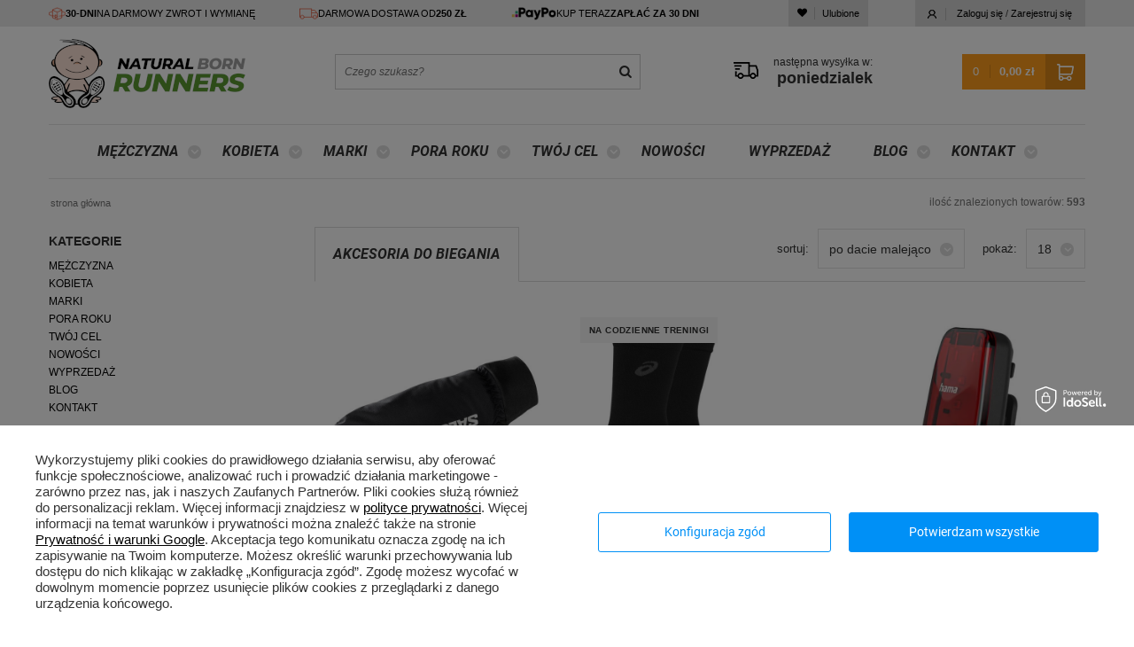

--- FILE ---
content_type: text/html; charset=utf-8
request_url: https://natural-born-runners.pl/akcesoria-do-biegania
body_size: 62093
content:
<!DOCTYPE html>
<html lang="pl" ><head><meta name='viewport' content='user-scalable=no, initial-scale = 1.0, maximum-scale = 1.0, width=device-width'/><meta http-equiv="Content-Type" content="text/html; charset=utf-8"><title>Akcesoria do biegania | Natural Born Runners</title><meta name="description" content="Sprawdź ofertę akcesoriów do biegania w Natural Born Runners ✓Szybka dostawa ✓Darmowa wymiana i zwrot przez 30 dni ✓Rabaty dla stałych klientów!"><link rel="icon" href="/gfx/pol/favicon.ico"><meta name="theme-color" content="#333333"><meta name="msapplication-navbutton-color" content="#333333"><meta name="apple-mobile-web-app-status-bar-style" content="#333333"><link rel="stylesheet" type="text/css" href="/gfx/pol/style.css.gzip?r=1673015158"><script type="text/javascript" src="/gfx/pol/shop.js.gzip?r=1673015158"></script><meta name="robots" content="index,follow"><meta name="rating" content="general"><meta name="Author" content="Natural Born Runners na bazie IdoSell (www.idosell.com/shop).">
<!-- Begin LoginOptions html -->

<style>
#client_new_social .service_item[data-name="service_Apple"]:before, 
#cookie_login_social_more .service_item[data-name="service_Apple"]:before,
.oscop_contact .oscop_login__service[data-service="Apple"]:before {
    display: block;
    height: 2.6rem;
    content: url('/gfx/standards/apple.svg?r=1743165583');
}
.oscop_contact .oscop_login__service[data-service="Apple"]:before {
    height: auto;
    transform: scale(0.8);
}
#client_new_social .service_item[data-name="service_Apple"]:has(img.service_icon):before,
#cookie_login_social_more .service_item[data-name="service_Apple"]:has(img.service_icon):before,
.oscop_contact .oscop_login__service[data-service="Apple"]:has(img.service_icon):before {
    display: none;
}
</style>

<!-- End LoginOptions html -->

<!-- Open Graph -->
<meta property="og:type" content="website"><meta property="og:url" content="https://natural-born-runners.pl/akcesoria-do-biegania
"><meta property="og:title" content="Sklep biegowy - najlepszy sklep dla biegaczy Poznań [ultra, trail, asfalt] - Natural Born Runners"><meta property="og:description" content="Dołącz do tysięcy biegaczy, którzy już skorzystali z naszych usług! Jesteśmy sklepem dla biegaczy ze starannie wybranym sprzętem. Sprawdź nas! "><meta property="og:site_name" content="Natural Born Runners"><meta property="og:locale" content="pl_PL"><meta property="og:image" content="https://natural-born-runners.pl/hpeciai/65ffa0f24e3c0c7e1c29a65e129b2fe8/pol_pl_Rekawiczki-Salomon-Cross-Warm-Mitten-czarne-11631_4.jpg"><meta property="og:image:width" content="586"><meta property="og:image:height" content="380"><link rel="manifest" href="https://natural-born-runners.pl/data/include/pwa/1/manifest.json?t=3"><meta name="apple-mobile-web-app-capable" content="yes"><meta name="apple-mobile-web-app-status-bar-style" content="black"><meta name="apple-mobile-web-app-title" content="natural-born-runners.pl"><link rel="apple-touch-icon" href="/data/include/pwa/1/icon-128.png"><link rel="apple-touch-startup-image" href="/data/include/pwa/1/logo-512.png" /><meta name="msapplication-TileImage" content="/data/include/pwa/1/icon-144.png"><meta name="msapplication-TileColor" content="#2F3BA2"><meta name="msapplication-starturl" content="/"><script type="application/javascript">var _adblock = true;</script><script async src="/data/include/advertising.js"></script><script type="application/javascript">var statusPWA = {
                online: {
                    txt: "Połączono z internetem",
                    bg: "#5fa341"
                },
                offline: {
                    txt: "Brak połączenia z internetem",
                    bg: "#eb5467"
                }
            }</script><script async type="application/javascript" src="/ajax/js/pwa_online_bar.js?v=1&r=6"></script><script >
window.dataLayer = window.dataLayer || [];
window.gtag = function gtag() {
dataLayer.push(arguments);
}
gtag('consent', 'default', {
'ad_storage': 'denied',
'analytics_storage': 'denied',
'ad_personalization': 'denied',
'ad_user_data': 'denied',
'wait_for_update': 500
});

gtag('set', 'ads_data_redaction', true);
</script><script id="iaiscript_1" data-requirements="W10=" data-ga4_sel="ga4script">
window.iaiscript_1 = `<${'script'}  class='google_consent_mode_update'>
gtag('consent', 'update', {
'ad_storage': 'denied',
'analytics_storage': 'denied',
'ad_personalization': 'denied',
'ad_user_data': 'denied'
});
</${'script'}>`;
</script>
<!-- End Open Graph -->
<link rel="next" href="https://natural-born-runners.pl/akcesoria-do-biegania?counter=1"/>
<link rel="canonical" href="https://natural-born-runners.pl/akcesoria-do-biegania" />

                <!-- Global site tag (gtag.js) -->
                <script  async src="https://www.googletagmanager.com/gtag/js?id=AW-790098064"></script>
                <script >
                    window.dataLayer = window.dataLayer || [];
                    window.gtag = function gtag(){dataLayer.push(arguments);}
                    gtag('js', new Date());
                    
                    gtag('config', 'AW-790098064', {"allow_enhanced_conversions":true});

                </script>
                <link rel="stylesheet" type="text/css" href="/data/designs/xsl/4_2/gfx/pol/custom.css?r=1768659082">
<!-- Begin additional html or js -->


<!--26|1|26-->
<style type="text/css">

div.changeMenu {
	width:132px;
	height:215px;
	position:absolute;
	top:40px;
	top:36px;
	cursor: pointer;
}

div.changeMenu.zwyklyl {
	background: url("/data/include/cms/zamiana/zwykly_l.png") no-repeat scroll 0 0 transparent;
	/*top: 28px !important;*/
}

div.changeMenu.zwyklyp {
	background: url("/data/include/cms/zamiana/zwykly_p.png") no-repeat scroll 0 0 transparent;
	/*top: 28px !important;*/
}

div.changeMenu.meski {
	background: url("/data/include/cms/zamiana/meski.png") no-repeat scroll 0 0 transparent;
}

div.changeMenu.damski {
	background: url("/data/include/cms/zamiana/damski.png") no-repeat scroll 0 0 transparent;
}

div#leftChange {
    cursor: pointer;
    left: 0;
    padding-left: 15px;
    padding-top: 100px;
	top: 31px;
}

div#rightChange {
    padding-left: 19px;
    padding-top: 96px;
    right: 0;
    width: 114px;
}

body.damski {
	background: url("/data/include/cms/DAMSKI_bg.png") no-repeat scroll center top #FFFFFF;
}
body.meski {
	background: url("/data/include/cms/MESKI_bg.png") no-repeat scroll center top #FFFFFF;
}
</style>

<!--11|1|11-->
<style type="text/css">

img.search_results_icon {
max-width: 245px;
}
</style>
<!--10|1|10-->
<style type="text/css">

img.main_hotspot_icon {
max-width: 150px;
}
</style>
<!--9|1|9-->
<script>$(function() {

	$("a.n56412_cat_first_level:contains('ULTRA/TRAIL')").css('color','red');

});</script>
<!--6|1|6-->
<script>$(document).ready(function(){
$("#sendcost").html('9,90<span class="currency_name">zł</span>');
});
</script>
<!--4|1|4| modified: 2022-06-25 14:34:00-->
<style type="text/css">

a.n60823_cat_first_level  {
padding: 0 24px;
}

a.n60823_cat_first_level:last-of-type  {
    background:none;
}

a.n60823_cat_first_level:last-of-type:hover  {
    background:url("/gfx/pol/bg_topmenuactive.gif") repeat-x scroll right top transparent
}


div.n60823_sub2 {
background:none;
}

a.logo_top {
height: 175px;
left: 1px;
overflow: hidden;
position: absolute;
top: 10px;
width: 659px;
}

a.logo_top {
margin-top:15px;
}

#basketedit_rebates_noactiv {
text-align:center;
}

input.basketedit_submit_code {
display:inline;
}


</style>
<!--1|1|1-->
<script>$(document).ready(function(){
	$("#footer_col1 a").eq(2).css({"color": "#A0C910", "font-weight":"bold"});
	$("#footer_col2 a").eq(2).css({"color": "#A0C910", "font-weight":"bold"});
	$("#footer_col3 a").eq(2).css({"color": "#A0C910", "font-weight":"bold"});
	$("#footer_col4 a").eq(1).css({"color": "#A0C910", "font-weight":"bold"});

if($('a.n58619_orderlink').length)
$('a.n58619_orderlink').attr('href','/order1.php');

});</script>
<!--67|1|65-->
<style type="text/css"><!--
A { color: black; text-decoration: underline; font-weight: normal;}
A:HOVER { color: black; text-decoration: none;};

--></style>
<!--56|1|54| modified: 2022-10-28 12:12:39-->
<script>
/*!
 * jQuery Cycle Plugin (with Transition Definitions)
 * Examples and documentation at: http://jquery.malsup.com/cycle/
 * Copyright (c) 2007-2013 M. Alsup
 * Version: 3.0.3 (11-JUL-2013)
 * Dual licensed under the MIT and GPL licenses.
 * http://jquery.malsup.com/license.html
 * Requires: jQuery v1.7.1 or later
 */
;(function($, undefined) {
"use strict";

var ver = '3.0.3';

function debug(s) {
	if ($.fn.cycle.debug)
		log(s);
}		
function log() {
	/*global console */
	if (window.console && console.log)
		console.log('[cycle] ' + Array.prototype.join.call(arguments,' '));
}
$.expr[':'].paused = function(el) {
	return el.cyclePause;
};


// the options arg can be...
//   a number  - indicates an immediate transition should occur to the given slide index
//   a string  - 'pause', 'resume', 'toggle', 'next', 'prev', 'stop', 'destroy' or the name of a transition effect (ie, 'fade', 'zoom', etc)
//   an object - properties to control the slideshow
//
// the arg2 arg can be...
//   the name of an fx (only used in conjunction with a numeric value for 'options')
//   the value true (only used in first arg == 'resume') and indicates
//	 that the resume should occur immediately (not wait for next timeout)

$.fn.cycle = function(options, arg2) {
	var o = { s: this.selector, c: this.context };

	// in 1.3+ we can fix mistakes with the ready state
	if (this.length === 0 && options != 'stop') {
		if (!$.isReady && o.s) {
			log('DOM not ready, queuing slideshow');
			$(function() {
				$(o.s,o.c).cycle(options,arg2);
			});
			return this;
		}
		// is your DOM ready?  http://docs.jquery.com/Tutorials:Introducing_$(document).ready()
		log('terminating; zero elements found by selector' + ($.isReady ? '' : ' (DOM not ready)'));
		return this;
	}

	// iterate the matched nodeset
	return this.each(function() {
		var opts = handleArguments(this, options, arg2);
		if (opts === false)
			return;

		opts.updateActivePagerLink = opts.updateActivePagerLink || $.fn.cycle.updateActivePagerLink;
		
		// stop existing slideshow for this container (if there is one)
		if (this.cycleTimeout)
			clearTimeout(this.cycleTimeout);
		this.cycleTimeout = this.cyclePause = 0;
		this.cycleStop = 0; // issue #108

		var $cont = $(this);
		var $slides = opts.slideExpr ? $(opts.slideExpr, this) : $cont.children();
		var els = $slides.get();

		if (els.length < 2) {
			log('terminating; too few slides: ' + els.length);
			return;
		}

		var opts2 = buildOptions($cont, $slides, els, opts, o);
		if (opts2 === false)
			return;

		var startTime = opts2.continuous ? 10 : getTimeout(els[opts2.currSlide], els[opts2.nextSlide], opts2, !opts2.backwards);

		// if it's an auto slideshow, kick it off
		if (startTime) {
			startTime += (opts2.delay || 0);
			if (startTime < 10)
				startTime = 10;
			debug('first timeout: ' + startTime);
			this.cycleTimeout = setTimeout(function(){go(els,opts2,0,!opts.backwards);}, startTime);
		}
	});
};

function triggerPause(cont, byHover, onPager) {
	var opts = $(cont).data('cycle.opts');
	if (!opts)
		return;
	var paused = !!cont.cyclePause;
	if (paused && opts.paused)
		opts.paused(cont, opts, byHover, onPager);
	else if (!paused && opts.resumed)
		opts.resumed(cont, opts, byHover, onPager);
}

// process the args that were passed to the plugin fn
function handleArguments(cont, options, arg2) {
	if (cont.cycleStop === undefined)
		cont.cycleStop = 0;
	if (options === undefined || options === null)
		options = {};
	if (options.constructor == String) {
		switch(options) {
		case 'destroy':
		case 'stop':
			var opts = $(cont).data('cycle.opts');
			if (!opts)
				return false;
			cont.cycleStop++; // callbacks look for change
			if (cont.cycleTimeout)
				clearTimeout(cont.cycleTimeout);
			cont.cycleTimeout = 0;
			if (opts.elements)
				$(opts.elements).stop();
			$(cont).removeData('cycle.opts');
			if (options == 'destroy')
				destroy(cont, opts);
			return false;
		case 'toggle':
			cont.cyclePause = (cont.cyclePause === 1) ? 0 : 1;
			checkInstantResume(cont.cyclePause, arg2, cont);
			triggerPause(cont);
			return false;
		case 'pause':
			cont.cyclePause = 1;
			triggerPause(cont);
			return false;
		case 'resume':
			cont.cyclePause = 0;
			checkInstantResume(false, arg2, cont);
			triggerPause(cont);
			return false;
		case 'prev':
		case 'next':
			opts = $(cont).data('cycle.opts');
			if (!opts) {
				log('options not found, "prev/next" ignored');
				return false;
			}
			if (typeof arg2 == 'string') 
				opts.oneTimeFx = arg2;
			$.fn.cycle[options](opts);
			return false;
		default:
			options = { fx: options };
		}
		return options;
	}
	else if (options.constructor == Number) {
		// go to the requested slide
		var num = options;
		options = $(cont).data('cycle.opts');
		if (!options) {
			log('options not found, can not advance slide');
			return false;
		}
		if (num < 0 || num >= options.elements.length) {
			log('invalid slide index: ' + num);
			return false;
		}
		options.nextSlide = num;
		if (cont.cycleTimeout) {
			clearTimeout(cont.cycleTimeout);
			cont.cycleTimeout = 0;
		}
		if (typeof arg2 == 'string')
			options.oneTimeFx = arg2;
		go(options.elements, options, 1, num >= options.currSlide);
		return false;
	}
	return options;
	
	function checkInstantResume(isPaused, arg2, cont) {
		if (!isPaused && arg2 === true) { // resume now!
			var options = $(cont).data('cycle.opts');
			if (!options) {
				log('options not found, can not resume');
				return false;
			}
			if (cont.cycleTimeout) {
				clearTimeout(cont.cycleTimeout);
				cont.cycleTimeout = 0;
			}
			go(options.elements, options, 1, !options.backwards);
		}
	}
}

function removeFilter(el, opts) {
	if (!$.support.opacity && opts.cleartype && el.style.filter) {
		try { el.style.removeAttribute('filter'); }
		catch(smother) {} // handle old opera versions
	}
}

// unbind event handlers
function destroy(cont, opts) {
	if (opts.next)
		$(opts.next).unbind(opts.prevNextEvent);
	if (opts.prev)
		$(opts.prev).unbind(opts.prevNextEvent);
	
	if (opts.pager || opts.pagerAnchorBuilder)
		$.each(opts.pagerAnchors || [], function() {
			this.unbind().remove();
		});
	opts.pagerAnchors = null;
	$(cont).unbind('mouseenter.cycle mouseleave.cycle');
	if (opts.destroy) // callback
		opts.destroy(opts);
}

// one-time initialization
function buildOptions($cont, $slides, els, options, o) {
	var startingSlideSpecified;
	// support metadata plugin (v1.0 and v2.0)
	var opts = $.extend({}, $.fn.cycle.defaults, options || {}, $.metadata ? $cont.metadata() : $.meta ? $cont.data() : {});
	var meta = $.isFunction($cont.data) ? $cont.data(opts.metaAttr) : null;
	if (meta)
		opts = $.extend(opts, meta);
	if (opts.autostop)
		opts.countdown = opts.autostopCount || els.length;

	var cont = $cont[0];
	$cont.data('cycle.opts', opts);
	opts.$cont = $cont;
	opts.stopCount = cont.cycleStop;
	opts.elements = els;
	opts.before = opts.before ? [opts.before] : [];
	opts.after = opts.after ? [opts.after] : [];

	// push some after callbacks
	if (!$.support.opacity && opts.cleartype)
		opts.after.push(function() { removeFilter(this, opts); });
	if (opts.continuous)
		opts.after.push(function() { go(els,opts,0,!opts.backwards); });

	saveOriginalOpts(opts);

	// clearType corrections
	if (!$.support.opacity && opts.cleartype && !opts.cleartypeNoBg)
		clearTypeFix($slides);

	// container requires non-static position so that slides can be position within
	if ($cont.css('position') == 'static')
		$cont.css('position', 'relative');
	if (opts.width)
		$cont.width(opts.width);
	if (opts.height && opts.height != 'auto')
		$cont.height(opts.height);

	if (opts.startingSlide !== undefined) {
		opts.startingSlide = parseInt(opts.startingSlide,10);
		if (opts.startingSlide >= els.length || opts.startSlide < 0)
			opts.startingSlide = 0; // catch bogus input
		else 
			startingSlideSpecified = true;
	}
	else if (opts.backwards)
		opts.startingSlide = els.length - 1;
	else
		opts.startingSlide = 0;

	// if random, mix up the slide array
	if (opts.random) {
		opts.randomMap = [];
		for (var i = 0; i < els.length; i++)
			opts.randomMap.push(i);
		opts.randomMap.sort(function(a,b) {return Math.random() - 0.5;});
		if (startingSlideSpecified) {
			// try to find the specified starting slide and if found set start slide index in the map accordingly
			for ( var cnt = 0; cnt < els.length; cnt++ ) {
				if ( opts.startingSlide == opts.randomMap[cnt] ) {
					opts.randomIndex = cnt;
				}
			}
		}
		else {
			opts.randomIndex = 1;
			opts.startingSlide = opts.randomMap[1];
		}
	}
	else if (opts.startingSlide >= els.length)
		opts.startingSlide = 0; // catch bogus input
	opts.currSlide = opts.startingSlide || 0;
	var first = opts.startingSlide;

	// set position and zIndex on all the slides
	$slides.css({position: 'absolute', top:0, left:0}).hide().each(function(i) {
		var z;
		if (opts.backwards)
			z = first ? i <= first ? els.length + (i-first) : first-i : els.length-i;
		else
			z = first ? i >= first ? els.length - (i-first) : first-i : els.length-i;
		$(this).css('z-index', z);
	});

	// make sure first slide is visible
	$(els[first]).css('opacity',1).show(); // opacity bit needed to handle restart use case
	removeFilter(els[first], opts);

	// stretch slides
	if (opts.fit) {
		if (!opts.aspect) {
	        if (opts.width)
	            $slides.width(opts.width);
	        if (opts.height && opts.height != 'auto')
	            $slides.height(opts.height);
		} else {
			$slides.each(function(){
				var $slide = $(this);
				var ratio = (opts.aspect === true) ? $slide.width()/$slide.height() : opts.aspect;
				if( opts.width && $slide.width() != opts.width ) {
					$slide.width( opts.width );
					$slide.height( opts.width / ratio );
				}

				if( opts.height && $slide.height() < opts.height ) {
					$slide.height( opts.height );
					$slide.width( opts.height * ratio );
				}
			});
		}
	}

	if (opts.center && ((!opts.fit) || opts.aspect)) {
		$slides.each(function(){
			var $slide = $(this);
			$slide.css({
				"margin-left": opts.width ?
					((opts.width - $slide.width()) / 2) + "px" :
					0,
				"margin-top": opts.height ?
					((opts.height - $slide.height()) / 2) + "px" :
					0
			});
		});
	}

	if (opts.center && !opts.fit && !opts.slideResize) {
		$slides.each(function(){
			var $slide = $(this);
			$slide.css({
				"margin-left": opts.width ? ((opts.width - $slide.width()) / 2) + "px" : 0,
				"margin-top": opts.height ? ((opts.height - $slide.height()) / 2) + "px" : 0
			});
		});
	}
		
	// stretch container
	var reshape = (opts.containerResize || opts.containerResizeHeight) && $cont.innerHeight() < 1;
	if (reshape) { // do this only if container has no size http://tinyurl.com/da2oa9
		var maxw = 0, maxh = 0;
		for(var j=0; j < els.length; j++) {
			var $e = $(els[j]), e = $e[0], w = $e.outerWidth(), h = $e.outerHeight();
			if (!w) w = e.offsetWidth || e.width || $e.attr('width');
			if (!h) h = e.offsetHeight || e.height || $e.attr('height');
			maxw = w > maxw ? w : maxw;
			maxh = h > maxh ? h : maxh;
		}
		if (opts.containerResize && maxw > 0 && maxh > 0)
			$cont.css({width:maxw+'px',height:maxh+'px'});
		if (opts.containerResizeHeight && maxh > 0)
			$cont.css({height:maxh+'px'});
	}

	var pauseFlag = false;  // https://github.com/malsup/cycle/issues/44
	if (opts.pause)
		$cont.bind('mouseenter.cycle', function(){
			pauseFlag = true;
			this.cyclePause++;
			triggerPause(cont, true);
		}).bind('mouseleave.cycle', function(){
				if (pauseFlag)
					this.cyclePause--;
				triggerPause(cont, true);
		});

	if (supportMultiTransitions(opts) === false)
		return false;

	// apparently a lot of people use image slideshows without height/width attributes on the images.
	// Cycle 2.50+ requires the sizing info for every slide; this block tries to deal with that.
	var requeue = false;
	options.requeueAttempts = options.requeueAttempts || 0;
	$slides.each(function() {
		// try to get height/width of each slide
		var $el = $(this);
		this.cycleH = (opts.fit && opts.height) ? opts.height : ($el.height() || this.offsetHeight || this.height || $el.attr('height') || 0);
		this.cycleW = (opts.fit && opts.width) ? opts.width : ($el.width() || this.offsetWidth || this.width || $el.attr('width') || 0);

		if ( $el.is('img') ) {
			var loading = (this.cycleH === 0 && this.cycleW === 0 && !this.complete);
			// don't requeue for images that are still loading but have a valid size
			if (loading) {
				if (o.s && opts.requeueOnImageNotLoaded && ++options.requeueAttempts < 100) { // track retry count so we don't loop forever
					log(options.requeueAttempts,' - img slide not loaded, requeuing slideshow: ', this.src, this.cycleW, this.cycleH);
					setTimeout(function() {$(o.s,o.c).cycle(options);}, opts.requeueTimeout);
					requeue = true;
					return false; // break each loop
				}
				else {
					log('could not determine size of image: '+this.src, this.cycleW, this.cycleH);
				}
			}
		}
		return true;
	});

	if (requeue)
		return false;

	opts.cssBefore = opts.cssBefore || {};
	opts.cssAfter = opts.cssAfter || {};
	opts.cssFirst = opts.cssFirst || {};
	opts.animIn = opts.animIn || {};
	opts.animOut = opts.animOut || {};

	$slides.not(':eq('+first+')').css(opts.cssBefore);
	$($slides[first]).css(opts.cssFirst);

	if (opts.timeout) {
		opts.timeout = parseInt(opts.timeout,10);
		// ensure that timeout and speed settings are sane
		if (opts.speed.constructor == String)
			opts.speed = $.fx.speeds[opts.speed] || parseInt(opts.speed,10);
		if (!opts.sync)
			opts.speed = opts.speed / 2;
		
		var buffer = opts.fx == 'none' ? 0 : opts.fx == 'shuffle' ? 500 : 250;
		while((opts.timeout - opts.speed) < buffer) // sanitize timeout
			opts.timeout += opts.speed;
	}
	if (opts.easing)
		opts.easeIn = opts.easeOut = opts.easing;
	if (!opts.speedIn)
		opts.speedIn = opts.speed;
	if (!opts.speedOut)
		opts.speedOut = opts.speed;

	opts.slideCount = els.length;
	opts.currSlide = opts.lastSlide = first;
	if (opts.random) {
		if (++opts.randomIndex == els.length)
			opts.randomIndex = 0;
		opts.nextSlide = opts.randomMap[opts.randomIndex];
	}
	else if (opts.backwards)
		opts.nextSlide = opts.startingSlide === 0 ? (els.length-1) : opts.startingSlide-1;
	else
		opts.nextSlide = opts.startingSlide >= (els.length-1) ? 0 : opts.startingSlide+1;

	// run transition init fn
	if (!opts.multiFx) {
		var init = $.fn.cycle.transitions[opts.fx];
		if ($.isFunction(init))
			init($cont, $slides, opts);
		else if (opts.fx != 'custom' && !opts.multiFx) {
			log('unknown transition: ' + opts.fx,'; slideshow terminating');
			return false;
		}
	}

	// fire artificial events
	var e0 = $slides[first];
	if (!opts.skipInitializationCallbacks) {
		if (opts.before.length)
			opts.before[0].apply(e0, [e0, e0, opts, true]);
		if (opts.after.length)
			opts.after[0].apply(e0, [e0, e0, opts, true]);
	}
	if (opts.next)
		$(opts.next).bind(opts.prevNextEvent,function(){return advance(opts,1);});
	if (opts.prev)
		$(opts.prev).bind(opts.prevNextEvent,function(){return advance(opts,0);});
	if (opts.pager || opts.pagerAnchorBuilder)
		buildPager(els,opts);

	exposeAddSlide(opts, els);

	return opts;
}

// save off original opts so we can restore after clearing state
function saveOriginalOpts(opts) {
	opts.original = { before: [], after: [] };
	opts.original.cssBefore = $.extend({}, opts.cssBefore);
	opts.original.cssAfter  = $.extend({}, opts.cssAfter);
	opts.original.animIn	= $.extend({}, opts.animIn);
	opts.original.animOut   = $.extend({}, opts.animOut);
	$.each(opts.before, function() { opts.original.before.push(this); });
	$.each(opts.after,  function() { opts.original.after.push(this); });
}

function supportMultiTransitions(opts) {
	var i, tx, txs = $.fn.cycle.transitions;
	// look for multiple effects
	if (opts.fx.indexOf(',') > 0) {
		opts.multiFx = true;
		opts.fxs = opts.fx.replace(/\s*/g,'').split(',');
		// discard any bogus effect names
		for (i=0; i < opts.fxs.length; i++) {
			var fx = opts.fxs[i];
			tx = txs[fx];
			if (!tx || !txs.hasOwnProperty(fx) || !$.isFunction(tx)) {
				log('discarding unknown transition: ',fx);
				opts.fxs.splice(i,1);
				i--;
			}
		}
		// if we have an empty list then we threw everything away!
		if (!opts.fxs.length) {
			log('No valid transitions named; slideshow terminating.');
			return false;
		}
	}
	else if (opts.fx == 'all') {  // auto-gen the list of transitions
		opts.multiFx = true;
		opts.fxs = [];
		for (var p in txs) {
			if (txs.hasOwnProperty(p)) {
				tx = txs[p];
				if (txs.hasOwnProperty(p) && $.isFunction(tx))
					opts.fxs.push(p);
			}
		}
	}
	if (opts.multiFx && opts.randomizeEffects) {
		// munge the fxs array to make effect selection random
		var r1 = Math.floor(Math.random() * 20) + 30;
		for (i = 0; i < r1; i++) {
			var r2 = Math.floor(Math.random() * opts.fxs.length);
			opts.fxs.push(opts.fxs.splice(r2,1)[0]);
		}
		debug('randomized fx sequence: ',opts.fxs);
	}
	return true;
}

// provide a mechanism for adding slides after the slideshow has started
function exposeAddSlide(opts, els) {
	opts.addSlide = function(newSlide, prepend) {
		var $s = $(newSlide), s = $s[0];
		if (!opts.autostopCount)
			opts.countdown++;
		els[prepend?'unshift':'push'](s);
		if (opts.els)
			opts.els[prepend?'unshift':'push'](s); // shuffle needs this
		opts.slideCount = els.length;

		// add the slide to the random map and resort
		if (opts.random) {
			opts.randomMap.push(opts.slideCount-1);
			opts.randomMap.sort(function(a,b) {return Math.random() - 0.5;});
		}

		$s.css('position','absolute');
		$s[prepend?'prependTo':'appendTo'](opts.$cont);

		if (prepend) {
			opts.currSlide++;
			opts.nextSlide++;
		}

		if (!$.support.opacity && opts.cleartype && !opts.cleartypeNoBg)
			clearTypeFix($s);

		if (opts.fit && opts.width)
			$s.width(opts.width);
		if (opts.fit && opts.height && opts.height != 'auto')
			$s.height(opts.height);
		s.cycleH = (opts.fit && opts.height) ? opts.height : $s.height();
		s.cycleW = (opts.fit && opts.width) ? opts.width : $s.width();

		$s.css(opts.cssBefore);

		if (opts.pager || opts.pagerAnchorBuilder)
			$.fn.cycle.createPagerAnchor(els.length-1, s, $(opts.pager), els, opts);

		if ($.isFunction(opts.onAddSlide))
			opts.onAddSlide($s);
		else
			$s.hide(); // default behavior
	};
}

// reset internal state; we do this on every pass in order to support multiple effects
$.fn.cycle.resetState = function(opts, fx) {
	fx = fx || opts.fx;
	opts.before = []; opts.after = [];
	opts.cssBefore = $.extend({}, opts.original.cssBefore);
	opts.cssAfter  = $.extend({}, opts.original.cssAfter);
	opts.animIn	= $.extend({}, opts.original.animIn);
	opts.animOut   = $.extend({}, opts.original.animOut);
	opts.fxFn = null;
	$.each(opts.original.before, function() { opts.before.push(this); });
	$.each(opts.original.after,  function() { opts.after.push(this); });

	// re-init
	var init = $.fn.cycle.transitions[fx];
	if ($.isFunction(init))
		init(opts.$cont, $(opts.elements), opts);
};

// this is the main engine fn, it handles the timeouts, callbacks and slide index mgmt
function go(els, opts, manual, fwd) {
	var p = opts.$cont[0], curr = els[opts.currSlide], next = els[opts.nextSlide];

	// opts.busy is true if we're in the middle of an animation
	if (manual && opts.busy && opts.manualTrump) {
		// let manual transitions requests trump active ones
		debug('manualTrump in go(), stopping active transition');
		$(els).stop(true,true);
		opts.busy = 0;
		clearTimeout(p.cycleTimeout);
	}

	// don't begin another timeout-based transition if there is one active
	if (opts.busy) {
		debug('transition active, ignoring new tx request');
		return;
	}


	// stop cycling if we have an outstanding stop request
	if (p.cycleStop != opts.stopCount || p.cycleTimeout === 0 && !manual)
		return;

	// check to see if we should stop cycling based on autostop options
	if (!manual && !p.cyclePause && !opts.bounce &&
		((opts.autostop && (--opts.countdown <= 0)) ||
		(opts.nowrap && !opts.random && opts.nextSlide < opts.currSlide))) {
		if (opts.end)
			opts.end(opts);
		return;
	}

	// if slideshow is paused, only transition on a manual trigger
	var changed = false;
	if ((manual || !p.cyclePause) && (opts.nextSlide != opts.currSlide)) {
		changed = true;
		var fx = opts.fx;
		// keep trying to get the slide size if we don't have it yet
		curr.cycleH = curr.cycleH || $(curr).height();
		curr.cycleW = curr.cycleW || $(curr).width();
		next.cycleH = next.cycleH || $(next).height();
		next.cycleW = next.cycleW || $(next).width();

		// support multiple transition types
		if (opts.multiFx) {
			if (fwd && (opts.lastFx === undefined || ++opts.lastFx >= opts.fxs.length))
				opts.lastFx = 0;
			else if (!fwd && (opts.lastFx === undefined || --opts.lastFx < 0))
				opts.lastFx = opts.fxs.length - 1;
			fx = opts.fxs[opts.lastFx];
		}

		// one-time fx overrides apply to:  $('div').cycle(3,'zoom');
		if (opts.oneTimeFx) {
			fx = opts.oneTimeFx;
			opts.oneTimeFx = null;
		}

		$.fn.cycle.resetState(opts, fx);

		// run the before callbacks
		if (opts.before.length)
			$.each(opts.before, function(i,o) {
				if (p.cycleStop != opts.stopCount) return;
				o.apply(next, [curr, next, opts, fwd]);
			});

		// stage the after callacks
		var after = function() {
			opts.busy = 0;
			$.each(opts.after, function(i,o) {
				if (p.cycleStop != opts.stopCount) return;
				o.apply(next, [curr, next, opts, fwd]);
			});
			if (!p.cycleStop) {
				// queue next transition
				queueNext();
			}
		};

		debug('tx firing('+fx+'); currSlide: ' + opts.currSlide + '; nextSlide: ' + opts.nextSlide);
		
		// get ready to perform the transition
		opts.busy = 1;
		if (opts.fxFn) // fx function provided?
			opts.fxFn(curr, next, opts, after, fwd, manual && opts.fastOnEvent);
		else if ($.isFunction($.fn.cycle[opts.fx])) // fx plugin ?
			$.fn.cycle[opts.fx](curr, next, opts, after, fwd, manual && opts.fastOnEvent);
		else
			$.fn.cycle.custom(curr, next, opts, after, fwd, manual && opts.fastOnEvent);
	}
	else {
		queueNext();
	}

	if (changed || opts.nextSlide == opts.currSlide) {
		// calculate the next slide
		var roll;
		opts.lastSlide = opts.currSlide;
		if (opts.random) {
			opts.currSlide = opts.nextSlide;
			if (++opts.randomIndex == els.length) {
				opts.randomIndex = 0;
				opts.randomMap.sort(function(a,b) {return Math.random() - 0.5;});
			}
			opts.nextSlide = opts.randomMap[opts.randomIndex];
			if (opts.nextSlide == opts.currSlide)
				opts.nextSlide = (opts.currSlide == opts.slideCount - 1) ? 0 : opts.currSlide + 1;
		}
		else if (opts.backwards) {
			roll = (opts.nextSlide - 1) < 0;
			if (roll && opts.bounce) {
				opts.backwards = !opts.backwards;
				opts.nextSlide = 1;
				opts.currSlide = 0;
			}
			else {
				opts.nextSlide = roll ? (els.length-1) : opts.nextSlide-1;
				opts.currSlide = roll ? 0 : opts.nextSlide+1;
			}
		}
		else { // sequence
			roll = (opts.nextSlide + 1) == els.length;
			if (roll && opts.bounce) {
				opts.backwards = !opts.backwards;
				opts.nextSlide = els.length-2;
				opts.currSlide = els.length-1;
			}
			else {
				opts.nextSlide = roll ? 0 : opts.nextSlide+1;
				opts.currSlide = roll ? els.length-1 : opts.nextSlide-1;
			}
		}
	}
	if (changed && opts.pager)
		opts.updateActivePagerLink(opts.pager, opts.currSlide, opts.activePagerClass);
	
	function queueNext() {
		// stage the next transition
		var ms = 0, timeout = opts.timeout;
		if (opts.timeout && !opts.continuous) {
			ms = getTimeout(els[opts.currSlide], els[opts.nextSlide], opts, fwd);
         if (opts.fx == 'shuffle')
            ms -= opts.speedOut;
      }
		else if (opts.continuous && p.cyclePause) // continuous shows work off an after callback, not this timer logic
			ms = 10;
		if (ms > 0)
			p.cycleTimeout = setTimeout(function(){ go(els, opts, 0, !opts.backwards); }, ms);
	}
}

// invoked after transition
$.fn.cycle.updateActivePagerLink = function(pager, currSlide, clsName) {
   $(pager).each(function() {
       $(this).children().removeClass(clsName).eq(currSlide).addClass(clsName);
   });
};

// calculate timeout value for current transition
function getTimeout(curr, next, opts, fwd) {
	if (opts.timeoutFn) {
		// call user provided calc fn
		var t = opts.timeoutFn.call(curr,curr,next,opts,fwd);
		while (opts.fx != 'none' && (t - opts.speed) < 250) // sanitize timeout
			t += opts.speed;
		debug('calculated timeout: ' + t + '; speed: ' + opts.speed);
		if (t !== false)
			return t;
	}
	return opts.timeout;
}

// expose next/prev function, caller must pass in state
$.fn.cycle.next = function(opts) { advance(opts,1); };
$.fn.cycle.prev = function(opts) { advance(opts,0);};

// advance slide forward or back
function advance(opts, moveForward) {
	var val = moveForward ? 1 : -1;
	var els = opts.elements;
	var p = opts.$cont[0], timeout = p.cycleTimeout;
	if (timeout) {
		clearTimeout(timeout);
		p.cycleTimeout = 0;
	}
	if (opts.random && val < 0) {
		// move back to the previously display slide
		opts.randomIndex--;
		if (--opts.randomIndex == -2)
			opts.randomIndex = els.length-2;
		else if (opts.randomIndex == -1)
			opts.randomIndex = els.length-1;
		opts.nextSlide = opts.randomMap[opts.randomIndex];
	}
	else if (opts.random) {
		opts.nextSlide = opts.randomMap[opts.randomIndex];
	}
	else {
		opts.nextSlide = opts.currSlide + val;
		if (opts.nextSlide < 0) {
			if (opts.nowrap) return false;
			opts.nextSlide = els.length - 1;
		}
		else if (opts.nextSlide >= els.length) {
			if (opts.nowrap) return false;
			opts.nextSlide = 0;
		}
	}

	var cb = opts.onPrevNextEvent || opts.prevNextClick; // prevNextClick is deprecated
	if ($.isFunction(cb))
		cb(val > 0, opts.nextSlide, els[opts.nextSlide]);
	go(els, opts, 1, moveForward);
	return false;
}

function buildPager(els, opts) {
	var $p = $(opts.pager);
	$.each(els, function(i,o) {
		$.fn.cycle.createPagerAnchor(i,o,$p,els,opts);
	});
	opts.updateActivePagerLink(opts.pager, opts.startingSlide, opts.activePagerClass);
}

$.fn.cycle.createPagerAnchor = function(i, el, $p, els, opts) {
	var a;
	if ($.isFunction(opts.pagerAnchorBuilder)) {
		a = opts.pagerAnchorBuilder(i,el);
		debug('pagerAnchorBuilder('+i+', el) returned: ' + a);
	}
	else
		a = '<a href="#">'+(i+1)+'</a>';
		
	if (!a)
		return;
	var $a = $(a);
	// don't reparent if anchor is in the dom
	if ($a.parents('body').length === 0) {
		var arr = [];
		if ($p.length > 1) {
			$p.each(function() {
				var $clone = $a.clone(true);
				$(this).append($clone);
				arr.push($clone[0]);
			});
			$a = $(arr);
		}
		else {
			$a.appendTo($p);
		}
	}

	opts.pagerAnchors =  opts.pagerAnchors || [];
	opts.pagerAnchors.push($a);
	
	var pagerFn = function(e) {
		e.preventDefault();
		opts.nextSlide = i;
		var p = opts.$cont[0], timeout = p.cycleTimeout;
		if (timeout) {
			clearTimeout(timeout);
			p.cycleTimeout = 0;
		}
		var cb = opts.onPagerEvent || opts.pagerClick; // pagerClick is deprecated
		if ($.isFunction(cb))
			cb(opts.nextSlide, els[opts.nextSlide]);
		go(els,opts,1,opts.currSlide < i); // trigger the trans
//		return false; // <== allow bubble
	};
	
	if ( /mouseenter|mouseover/i.test(opts.pagerEvent) ) {
		$a.hover(pagerFn, function(){/* no-op */} );
	}
	else {
		$a.bind(opts.pagerEvent, pagerFn);
	}
	
	if ( ! /^click/.test(opts.pagerEvent) && !opts.allowPagerClickBubble)
		$a.bind('click.cycle', function(){return false;}); // suppress click
	
	var cont = opts.$cont[0];
	var pauseFlag = false; // https://github.com/malsup/cycle/issues/44
	if (opts.pauseOnPagerHover) {
		$a.hover(
			function() { 
				pauseFlag = true;
				cont.cyclePause++; 
				triggerPause(cont,true,true);
			}, function() { 
				if (pauseFlag)
					cont.cyclePause--; 
				triggerPause(cont,true,true);
			} 
		);
	}
};

// helper fn to calculate the number of slides between the current and the next
$.fn.cycle.hopsFromLast = function(opts, fwd) {
	var hops, l = opts.lastSlide, c = opts.currSlide;
	if (fwd)
		hops = c > l ? c - l : opts.slideCount - l;
	else
		hops = c < l ? l - c : l + opts.slideCount - c;
	return hops;
};

// fix clearType problems in ie6 by setting an explicit bg color
// (otherwise text slides look horrible during a fade transition)
function clearTypeFix($slides) {
	debug('applying clearType background-color hack');
	function hex(s) {
		s = parseInt(s,10).toString(16);
		return s.length < 2 ? '0'+s : s;
	}
	function getBg(e) {
		for ( ; e && e.nodeName.toLowerCase() != 'html'; e = e.parentNode) {
			var v = $.css(e,'background-color');
			if (v && v.indexOf('rgb') >= 0 ) {
				var rgb = v.match(/\d+/g);
				return '#'+ hex(rgb[0]) + hex(rgb[1]) + hex(rgb[2]);
			}
			if (v && v != 'transparent')
				return v;
		}
		return '#ffffff';
	}
	$slides.each(function() { $(this).css('background-color', getBg(this)); });
}

// reset common props before the next transition
$.fn.cycle.commonReset = function(curr,next,opts,w,h,rev) {
	$(opts.elements).not(curr).hide();
	if (typeof opts.cssBefore.opacity == 'undefined')
		opts.cssBefore.opacity = 1;
	opts.cssBefore.display = 'block';
	if (opts.slideResize && w !== false && next.cycleW > 0)
		opts.cssBefore.width = next.cycleW;
	if (opts.slideResize && h !== false && next.cycleH > 0)
		opts.cssBefore.height = next.cycleH;
	opts.cssAfter = opts.cssAfter || {};
	opts.cssAfter.display = 'none';
	$(curr).css('zIndex',opts.slideCount + (rev === true ? 1 : 0));
	$(next).css('zIndex',opts.slideCount + (rev === true ? 0 : 1));
};

// the actual fn for effecting a transition
$.fn.cycle.custom = function(curr, next, opts, cb, fwd, speedOverride) {
	var $l = $(curr), $n = $(next);
	var speedIn = opts.speedIn, speedOut = opts.speedOut, easeIn = opts.easeIn, easeOut = opts.easeOut, animInDelay = opts.animInDelay, animOutDelay = opts.animOutDelay;
	$n.css(opts.cssBefore);
	if (speedOverride) {
		if (typeof speedOverride == 'number')
			speedIn = speedOut = speedOverride;
		else
			speedIn = speedOut = 1;
		easeIn = easeOut = null;
	}
	var fn = function() {
		$n.delay(animInDelay).animate(opts.animIn, speedIn, easeIn, function() {
			cb();
		});
	};
	$l.delay(animOutDelay).animate(opts.animOut, speedOut, easeOut, function() {
		$l.css(opts.cssAfter);
		if (!opts.sync) 
			fn();
	});
	if (opts.sync) fn();
};

// transition definitions - only fade is defined here, transition pack defines the rest
$.fn.cycle.transitions = {
	fade: function($cont, $slides, opts) {
		$slides.not(':eq('+opts.currSlide+')').css('opacity',0);
		opts.before.push(function(curr,next,opts) {
			$.fn.cycle.commonReset(curr,next,opts);
			opts.cssBefore.opacity = 0;
		});
		opts.animIn	   = { opacity: 1 };
		opts.animOut   = { opacity: 0 };
		opts.cssBefore = { top: 0, left: 0 };
	}
};

$.fn.cycle.ver = function() { return ver; };

// override these globally if you like (they are all optional)
$.fn.cycle.defaults = {
    activePagerClass: 'activeSlide', // class name used for the active pager link
    after:            null,     // transition callback (scope set to element that was shown):  function(currSlideElement, nextSlideElement, options, forwardFlag)
    allowPagerClickBubble: false, // allows or prevents click event on pager anchors from bubbling
    animIn:           null,     // properties that define how the slide animates in
    animInDelay:      0,        // allows delay before next slide transitions in	
    animOut:          null,     // properties that define how the slide animates out
    animOutDelay:     0,        // allows delay before current slide transitions out
    aspect:           false,    // preserve aspect ratio during fit resizing, cropping if necessary (must be used with fit option)
    autostop:         0,        // true to end slideshow after X transitions (where X == slide count)
    autostopCount:    0,        // number of transitions (optionally used with autostop to define X)
    backwards:        false,    // true to start slideshow at last slide and move backwards through the stack
    before:           null,     // transition callback (scope set to element to be shown):     function(currSlideElement, nextSlideElement, options, forwardFlag)
    center:           null,     // set to true to have cycle add top/left margin to each slide (use with width and height options)
    cleartype:        !$.support.opacity,  // true if clearType corrections should be applied (for IE)
    cleartypeNoBg:    false,    // set to true to disable extra cleartype fixing (leave false to force background color setting on slides)
    containerResize:  1,        // resize container to fit largest slide
    containerResizeHeight:  0,  // resize containers height to fit the largest slide but leave the width dynamic
    continuous:       0,        // true to start next transition immediately after current one completes
    cssAfter:         null,     // properties that defined the state of the slide after transitioning out
    cssBefore:        null,     // properties that define the initial state of the slide before transitioning in
    delay:            0,        // additional delay (in ms) for first transition (hint: can be negative)
    easeIn:           null,     // easing for "in" transition
    easeOut:          null,     // easing for "out" transition
    easing:           null,     // easing method for both in and out transitions
    end:              null,     // callback invoked when the slideshow terminates (use with autostop or nowrap options): function(options)
    fastOnEvent:      0,        // force fast transitions when triggered manually (via pager or prev/next); value == time in ms
    fit:              0,        // force slides to fit container
    fx:               'fade',   // name of transition effect (or comma separated names, ex: 'fade,scrollUp,shuffle')
    fxFn:             null,     // function used to control the transition: function(currSlideElement, nextSlideElement, options, afterCalback, forwardFlag)
    height:           'auto',   // container height (if the 'fit' option is true, the slides will be set to this height as well)
    manualTrump:      true,     // causes manual transition to stop an active transition instead of being ignored
    metaAttr:         'cycle',  // data- attribute that holds the option data for the slideshow
    next:             null,     // element, jQuery object, or jQuery selector string for the element to use as event trigger for next slide
    nowrap:           0,        // true to prevent slideshow from wrapping
    onPagerEvent:     null,     // callback fn for pager events: function(zeroBasedSlideIndex, slideElement)
    onPrevNextEvent:  null,     // callback fn for prev/next events: function(isNext, zeroBasedSlideIndex, slideElement)
    pager:            null,     // element, jQuery object, or jQuery selector string for the element to use as pager container
    pagerAnchorBuilder: null,   // callback fn for building anchor links:  function(index, DOMelement)
    pagerEvent:       'click.cycle', // name of event which drives the pager navigation
    pause:            0,        // true to enable "pause on hover"
    pauseOnPagerHover: 0,       // true to pause when hovering over pager link
    prev:             null,     // element, jQuery object, or jQuery selector string for the element to use as event trigger for previous slide
    prevNextEvent:    'click.cycle',// event which drives the manual transition to the previous or next slide
    random:           0,        // true for random, false for sequence (not applicable to shuffle fx)
    randomizeEffects: 1,        // valid when multiple effects are used; true to make the effect sequence random
    requeueOnImageNotLoaded: true, // requeue the slideshow if any image slides are not yet loaded
    requeueTimeout:   250,      // ms delay for requeue
    rev:              0,        // causes animations to transition in reverse (for effects that support it such as scrollHorz/scrollVert/shuffle)
    shuffle:          null,     // coords for shuffle animation, ex: { top:15, left: 200 }
    skipInitializationCallbacks: false, // set to true to disable the first before/after callback that occurs prior to any transition
    slideExpr:        null,     // expression for selecting slides (if something other than all children is required)
    slideResize:      1,        // force slide width/height to fixed size before every transition
    speed:            1000,     // speed of the transition (any valid fx speed value)
    speedIn:          null,     // speed of the 'in' transition
    speedOut:         null,     // speed of the 'out' transition
    startingSlide:    undefined,// zero-based index of the first slide to be displayed
    sync:             1,        // true if in/out transitions should occur simultaneously
    timeout:          4000,     // milliseconds between slide transitions (0 to disable auto advance)
    timeoutFn:        null,     // callback for determining per-slide timeout value:  function(currSlideElement, nextSlideElement, options, forwardFlag)
    updateActivePagerLink: null,// callback fn invoked to update the active pager link (adds/removes activePagerClass style)
    width:            null      // container width (if the 'fit' option is true, the slides will be set to this width as well)
};

})(jQuery);


/*!
 * jQuery Cycle Plugin Transition Definitions
 * This script is a plugin for the jQuery Cycle Plugin
 * Examples and documentation at: http://malsup.com/jquery/cycle/
 * Copyright (c) 2007-2010 M. Alsup
 * Version:	 2.73
 * Dual licensed under the MIT and GPL licenses:
 * http://www.opensource.org/licenses/mit-license.php
 * http://www.gnu.org/licenses/gpl.html
 */
(function($) {
"use strict";

//
// These functions define slide initialization and properties for the named
// transitions. To save file size feel free to remove any of these that you
// don't need.
//
$.fn.cycle.transitions.none = function($cont, $slides, opts) {
	opts.fxFn = function(curr,next,opts,after){
		$(next).show();
		$(curr).hide();
		after();
	};
};

// not a cross-fade, fadeout only fades out the top slide
$.fn.cycle.transitions.fadeout = function($cont, $slides, opts) {
	$slides.not(':eq('+opts.currSlide+')').css({ display: 'block', 'opacity': 1 });
	opts.before.push(function(curr,next,opts,w,h,rev) {
		$(curr).css('zIndex',opts.slideCount + (rev !== true ? 1 : 0));
		$(next).css('zIndex',opts.slideCount + (rev !== true ? 0 : 1));
	});
	opts.animIn.opacity = 1;
	opts.animOut.opacity = 0;
	opts.cssBefore.opacity = 1;
	opts.cssBefore.display = 'block';
	opts.cssAfter.zIndex = 0;
};

// scrollUp/Down/Left/Right
$.fn.cycle.transitions.scrollUp = function($cont, $slides, opts) {
	$cont.css('overflow','hidden');
	opts.before.push($.fn.cycle.commonReset);
	var h = $cont.height();
	opts.cssBefore.top = h;
	opts.cssBefore.left = 0;
	opts.cssFirst.top = 0;
	opts.animIn.top = 0;
	opts.animOut.top = -h;
};
$.fn.cycle.transitions.scrollDown = function($cont, $slides, opts) {
	$cont.css('overflow','hidden');
	opts.before.push($.fn.cycle.commonReset);
	var h = $cont.height();
	opts.cssFirst.top = 0;
	opts.cssBefore.top = -h;
	opts.cssBefore.left = 0;
	opts.animIn.top = 0;
	opts.animOut.top = h;
};
$.fn.cycle.transitions.scrollLeft = function($cont, $slides, opts) {
	$cont.css('overflow','hidden');
	opts.before.push($.fn.cycle.commonReset);
	var w = $cont.width();
	opts.cssFirst.left = 0;
	opts.cssBefore.left = w;
	opts.cssBefore.top = 0;
	opts.animIn.left = 0;
	opts.animOut.left = 0-w;
};
$.fn.cycle.transitions.scrollRight = function($cont, $slides, opts) {
	$cont.css('overflow','hidden');
	opts.before.push($.fn.cycle.commonReset);
	var w = $cont.width();
	opts.cssFirst.left = 0;
	opts.cssBefore.left = -w;
	opts.cssBefore.top = 0;
	opts.animIn.left = 0;
	opts.animOut.left = w;
};
$.fn.cycle.transitions.scrollHorz = function($cont, $slides, opts) {
	$cont.css('overflow','hidden').width();
	opts.before.push(function(curr, next, opts, fwd) {
		if (opts.rev)
			fwd = !fwd;
		$.fn.cycle.commonReset(curr,next,opts);
		opts.cssBefore.left = fwd ? (next.cycleW-1) : (1-next.cycleW);
		opts.animOut.left = fwd ? -curr.cycleW : curr.cycleW;
	});
	opts.cssFirst.left = 0;
	opts.cssBefore.top = 0;
	opts.animIn.left = 0;
	opts.animOut.top = 0;
};
$.fn.cycle.transitions.scrollVert = function($cont, $slides, opts) {
	$cont.css('overflow','hidden');
	opts.before.push(function(curr, next, opts, fwd) {
		if (opts.rev)
			fwd = !fwd;
		$.fn.cycle.commonReset(curr,next,opts);
		opts.cssBefore.top = fwd ? (1-next.cycleH) : (next.cycleH-1);
		opts.animOut.top = fwd ? curr.cycleH : -curr.cycleH;
	});
	opts.cssFirst.top = 0;
	opts.cssBefore.left = 0;
	opts.animIn.top = 0;
	opts.animOut.left = 0;
};

// slideX/slideY
$.fn.cycle.transitions.slideX = function($cont, $slides, opts) {
	opts.before.push(function(curr, next, opts) {
		$(opts.elements).not(curr).hide();
		$.fn.cycle.commonReset(curr,next,opts,false,true);
		opts.animIn.width = next.cycleW;
	});
	opts.cssBefore.left = 0;
	opts.cssBefore.top = 0;
	opts.cssBefore.width = 0;
	opts.animIn.width = 'show';
	opts.animOut.width = 0;
};
$.fn.cycle.transitions.slideY = function($cont, $slides, opts) {
	opts.before.push(function(curr, next, opts) {
		$(opts.elements).not(curr).hide();
		$.fn.cycle.commonReset(curr,next,opts,true,false);
		opts.animIn.height = next.cycleH;
	});
	opts.cssBefore.left = 0;
	opts.cssBefore.top = 0;
	opts.cssBefore.height = 0;
	opts.animIn.height = 'show';
	opts.animOut.height = 0;
};

// shuffle
$.fn.cycle.transitions.shuffle = function($cont, $slides, opts) {
	var i, w = $cont.css('overflow', 'visible').width();
	$slides.css({left: 0, top: 0});
	opts.before.push(function(curr,next,opts) {
		$.fn.cycle.commonReset(curr,next,opts,true,true,true);
	});
	// only adjust speed once!
	if (!opts.speedAdjusted) {
		opts.speed = opts.speed / 2; // shuffle has 2 transitions
		opts.speedAdjusted = true;
	}
	opts.random = 0;
	opts.shuffle = opts.shuffle || {left:-w, top:15};
	opts.els = [];
	for (i=0; i < $slides.length; i++)
		opts.els.push($slides[i]);

	for (i=0; i < opts.currSlide; i++)
		opts.els.push(opts.els.shift());

	// custom transition fn (hat tip to Benjamin Sterling for this bit of sweetness!)
	opts.fxFn = function(curr, next, opts, cb, fwd) {
		if (opts.rev)
			fwd = !fwd;
		var $el = fwd ? $(curr) : $(next);
		$(next).css(opts.cssBefore);
		var count = opts.slideCount;
		$el.animate(opts.shuffle, opts.speedIn, opts.easeIn, function() {
			var hops = $.fn.cycle.hopsFromLast(opts, fwd);
			for (var k=0; k < hops; k++) {
				if (fwd)
					opts.els.push(opts.els.shift());
				else
					opts.els.unshift(opts.els.pop());
			}
			if (fwd) {
				for (var i=0, len=opts.els.length; i < len; i++)
					$(opts.els[i]).css('z-index', len-i+count);
			}
			else {
				var z = $(curr).css('z-index');
				$el.css('z-index', parseInt(z,10)+1+count);
			}
			$el.animate({left:0, top:0}, opts.speedOut, opts.easeOut, function() {
				$(fwd ? this : curr).hide();
				if (cb) cb();
			});
		});
	};
	$.extend(opts.cssBefore, { display: 'block', opacity: 1, top: 0, left: 0 });
};

// turnUp/Down/Left/Right
$.fn.cycle.transitions.turnUp = function($cont, $slides, opts) {
	opts.before.push(function(curr, next, opts) {
		$.fn.cycle.commonReset(curr,next,opts,true,false);
		opts.cssBefore.top = next.cycleH;
		opts.animIn.height = next.cycleH;
		opts.animOut.width = next.cycleW;
	});
	opts.cssFirst.top = 0;
	opts.cssBefore.left = 0;
	opts.cssBefore.height = 0;
	opts.animIn.top = 0;
	opts.animOut.height = 0;
};
$.fn.cycle.transitions.turnDown = function($cont, $slides, opts) {
	opts.before.push(function(curr, next, opts) {
		$.fn.cycle.commonReset(curr,next,opts,true,false);
		opts.animIn.height = next.cycleH;
		opts.animOut.top   = curr.cycleH;
	});
	opts.cssFirst.top = 0;
	opts.cssBefore.left = 0;
	opts.cssBefore.top = 0;
	opts.cssBefore.height = 0;
	opts.animOut.height = 0;
};
$.fn.cycle.transitions.turnLeft = function($cont, $slides, opts) {
	opts.before.push(function(curr, next, opts) {
		$.fn.cycle.commonReset(curr,next,opts,false,true);
		opts.cssBefore.left = next.cycleW;
		opts.animIn.width = next.cycleW;
	});
	opts.cssBefore.top = 0;
	opts.cssBefore.width = 0;
	opts.animIn.left = 0;
	opts.animOut.width = 0;
};
$.fn.cycle.transitions.turnRight = function($cont, $slides, opts) {
	opts.before.push(function(curr, next, opts) {
		$.fn.cycle.commonReset(curr,next,opts,false,true);
		opts.animIn.width = next.cycleW;
		opts.animOut.left = curr.cycleW;
	});
	$.extend(opts.cssBefore, { top: 0, left: 0, width: 0 });
	opts.animIn.left = 0;
	opts.animOut.width = 0;
};

// zoom
$.fn.cycle.transitions.zoom = function($cont, $slides, opts) {
	opts.before.push(function(curr, next, opts) {
		$.fn.cycle.commonReset(curr,next,opts,false,false,true);
		opts.cssBefore.top = next.cycleH/2;
		opts.cssBefore.left = next.cycleW/2;
		$.extend(opts.animIn, { top: 0, left: 0, width: next.cycleW, height: next.cycleH });
		$.extend(opts.animOut, { width: 0, height: 0, top: curr.cycleH/2, left: curr.cycleW/2 });
	});
	opts.cssFirst.top = 0;
	opts.cssFirst.left = 0;
	opts.cssBefore.width = 0;
	opts.cssBefore.height = 0;
};

// fadeZoom
$.fn.cycle.transitions.fadeZoom = function($cont, $slides, opts) {
	opts.before.push(function(curr, next, opts) {
		$.fn.cycle.commonReset(curr,next,opts,false,false);
		opts.cssBefore.left = next.cycleW/2;
		opts.cssBefore.top = next.cycleH/2;
		$.extend(opts.animIn, { top: 0, left: 0, width: next.cycleW, height: next.cycleH });
	});
	opts.cssBefore.width = 0;
	opts.cssBefore.height = 0;
	opts.animOut.opacity = 0;
};

// blindX
$.fn.cycle.transitions.blindX = function($cont, $slides, opts) {
	var w = $cont.css('overflow','hidden').width();
	opts.before.push(function(curr, next, opts) {
		$.fn.cycle.commonReset(curr,next,opts);
		opts.animIn.width = next.cycleW;
		opts.animOut.left   = curr.cycleW;
	});
	opts.cssBefore.left = w;
	opts.cssBefore.top = 0;
	opts.animIn.left = 0;
	opts.animOut.left = w;
};
// blindY
$.fn.cycle.transitions.blindY = function($cont, $slides, opts) {
	var h = $cont.css('overflow','hidden').height();
	opts.before.push(function(curr, next, opts) {
		$.fn.cycle.commonReset(curr,next,opts);
		opts.animIn.height = next.cycleH;
		opts.animOut.top   = curr.cycleH;
	});
	opts.cssBefore.top = h;
	opts.cssBefore.left = 0;
	opts.animIn.top = 0;
	opts.animOut.top = h;
};
// blindZ
$.fn.cycle.transitions.blindZ = function($cont, $slides, opts) {
	var h = $cont.css('overflow','hidden').height();
	var w = $cont.width();
	opts.before.push(function(curr, next, opts) {
		$.fn.cycle.commonReset(curr,next,opts);
		opts.animIn.height = next.cycleH;
		opts.animOut.top   = curr.cycleH;
	});
	opts.cssBefore.top = h;
	opts.cssBefore.left = w;
	opts.animIn.top = 0;
	opts.animIn.left = 0;
	opts.animOut.top = h;
	opts.animOut.left = w;
};

// growX - grow horizontally from centered 0 width
$.fn.cycle.transitions.growX = function($cont, $slides, opts) {
	opts.before.push(function(curr, next, opts) {
		$.fn.cycle.commonReset(curr,next,opts,false,true);
		opts.cssBefore.left = this.cycleW/2;
		opts.animIn.left = 0;
		opts.animIn.width = this.cycleW;
		opts.animOut.left = 0;
	});
	opts.cssBefore.top = 0;
	opts.cssBefore.width = 0;
};
// growY - grow vertically from centered 0 height
$.fn.cycle.transitions.growY = function($cont, $slides, opts) {
	opts.before.push(function(curr, next, opts) {
		$.fn.cycle.commonReset(curr,next,opts,true,false);
		opts.cssBefore.top = this.cycleH/2;
		opts.animIn.top = 0;
		opts.animIn.height = this.cycleH;
		opts.animOut.top = 0;
	});
	opts.cssBefore.height = 0;
	opts.cssBefore.left = 0;
};

// curtainX - squeeze in both edges horizontally
$.fn.cycle.transitions.curtainX = function($cont, $slides, opts) {
	opts.before.push(function(curr, next, opts) {
		$.fn.cycle.commonReset(curr,next,opts,false,true,true);
		opts.cssBefore.left = next.cycleW/2;
		opts.animIn.left = 0;
		opts.animIn.width = this.cycleW;
		opts.animOut.left = curr.cycleW/2;
		opts.animOut.width = 0;
	});
	opts.cssBefore.top = 0;
	opts.cssBefore.width = 0;
};
// curtainY - squeeze in both edges vertically
$.fn.cycle.transitions.curtainY = function($cont, $slides, opts) {
	opts.before.push(function(curr, next, opts) {
		$.fn.cycle.commonReset(curr,next,opts,true,false,true);
		opts.cssBefore.top = next.cycleH/2;
		opts.animIn.top = 0;
		opts.animIn.height = next.cycleH;
		opts.animOut.top = curr.cycleH/2;
		opts.animOut.height = 0;
	});
	opts.cssBefore.height = 0;
	opts.cssBefore.left = 0;
};

// cover - curr slide covered by next slide
$.fn.cycle.transitions.cover = function($cont, $slides, opts) {
	var d = opts.direction || 'left';
	var w = $cont.css('overflow','hidden').width();
	var h = $cont.height();
	opts.before.push(function(curr, next, opts) {
		$.fn.cycle.commonReset(curr,next,opts);
		opts.cssAfter.display = '';
		if (d == 'right')
			opts.cssBefore.left = -w;
		else if (d == 'up')
			opts.cssBefore.top = h;
		else if (d == 'down')
			opts.cssBefore.top = -h;
		else
			opts.cssBefore.left = w;
	});
	opts.animIn.left = 0;
	opts.animIn.top = 0;
	opts.cssBefore.top = 0;
	opts.cssBefore.left = 0;
};

// uncover - curr slide moves off next slide
$.fn.cycle.transitions.uncover = function($cont, $slides, opts) {
	var d = opts.direction || 'left';
	var w = $cont.css('overflow','hidden').width();
	var h = $cont.height();
	opts.before.push(function(curr, next, opts) {
		$.fn.cycle.commonReset(curr,next,opts,true,true,true);
		if (d == 'right')
			opts.animOut.left = w;
		else if (d == 'up')
			opts.animOut.top = -h;
		else if (d == 'down')
			opts.animOut.top = h;
		else
			opts.animOut.left = -w;
	});
	opts.animIn.left = 0;
	opts.animIn.top = 0;
	opts.cssBefore.top = 0;
	opts.cssBefore.left = 0;
};

// toss - move top slide and fade away
$.fn.cycle.transitions.toss = function($cont, $slides, opts) {
	var w = $cont.css('overflow','visible').width();
	var h = $cont.height();
	opts.before.push(function(curr, next, opts) {
		$.fn.cycle.commonReset(curr,next,opts,true,true,true);
		// provide default toss settings if animOut not provided
		if (!opts.animOut.left && !opts.animOut.top)
			$.extend(opts.animOut, { left: w*2, top: -h/2, opacity: 0 });
		else
			opts.animOut.opacity = 0;
	});
	opts.cssBefore.left = 0;
	opts.cssBefore.top = 0;
	opts.animIn.left = 0;
};

// wipe - clip animation
$.fn.cycle.transitions.wipe = function($cont, $slides, opts) {
	var w = $cont.css('overflow','hidden').width();
	var h = $cont.height();
	opts.cssBefore = opts.cssBefore || {};
	var clip;
	if (opts.clip) {
		if (/l2r/.test(opts.clip))
			clip = 'rect(0px 0px '+h+'px 0px)';
		else if (/r2l/.test(opts.clip))
			clip = 'rect(0px '+w+'px '+h+'px '+w+'px)';
		else if (/t2b/.test(opts.clip))
			clip = 'rect(0px '+w+'px 0px 0px)';
		else if (/b2t/.test(opts.clip))
			clip = 'rect('+h+'px '+w+'px '+h+'px 0px)';
		else if (/zoom/.test(opts.clip)) {
			var top = parseInt(h/2,10);
			var left = parseInt(w/2,10);
			clip = 'rect('+top+'px '+left+'px '+top+'px '+left+'px)';
		}
	}

	opts.cssBefore.clip = opts.cssBefore.clip || clip || 'rect(0px 0px 0px 0px)';

	var d = opts.cssBefore.clip.match(/(\d+)/g);
	var t = parseInt(d[0],10), r = parseInt(d[1],10), b = parseInt(d[2],10), l = parseInt(d[3],10);

	opts.before.push(function(curr, next, opts) {
		if (curr == next) return;
		var $curr = $(curr), $next = $(next);
		$.fn.cycle.commonReset(curr,next,opts,true,true,false);
		opts.cssAfter.display = 'block';

		var step = 1, count = parseInt((opts.speedIn / 13),10) - 1;
		(function f() {
			var tt = t ? t - parseInt(step * (t/count),10) : 0;
			var ll = l ? l - parseInt(step * (l/count),10) : 0;
			var bb = b < h ? b + parseInt(step * ((h-b)/count || 1),10) : h;
			var rr = r < w ? r + parseInt(step * ((w-r)/count || 1),10) : w;
			$next.css({ clip: 'rect('+tt+'px '+rr+'px '+bb+'px '+ll+'px)' });
			(step++ <= count) ? setTimeout(f, 13) : $curr.css('display', 'none');
		})();
	});
	$.extend(opts.cssBefore, { display: 'block', opacity: 1, top: 0, left: 0 });
	opts.animIn	   = { left: 0 };
	opts.animOut   = { left: 0 };
};

})(jQuery);

$(function()
{
if($('.slideshow').length)
$('.slideshow').cycle({
		fx:     'scrollHorz'
});
});

</script>
<style>
.slideshow
{
margin:0 auto;
}
</style>
<!--51|1|49-->
<meta name="google-site-verification"
content="jydaeJhjnNzdoyruA81NBAIrGwgUM9umTPfbjSBGsn4" />
<!--76|1|74-->
<script>
$(function()
{
console.log('footer share');

$('#menu_newsletter form').append('<div class="footer_share"><a href="//www.facebook.com/naturalbornrunners/"><img src="/data/include/cms/nbr_cms/fb.png"></a><a href="//www.instagram.com/naturalbornrunners/?hl=pl"><img src="/data/include/cms/nbr_cms/insta.png"></a></div>')
});
</script>

<style>
.footer_share
{
display:inline-block;
vertical-align:middle;
margin: 0 0 0 10px;
}

.footer_share a
{
display:inline-block;
vertical-align:middle;
margin:0 0 0 10px;
transition:all 0.3s ease-in-out;
}

.footer_share a:hover
{
opacity:0.75;
}

@media all and (max-width:979px)
{
.footer_share
{
margin:10px 0 0;
display:block;
text-align:center;
}
}
</style>
<!--77|1|74| modified: 2022-08-25 15:59:33-->
<script>blog_autor = [
{
'1518175564': 1
},
{
'1534886369': 1
},
{
'1518175440': 2
},
{
'1528881325': 1
},
{
'1528882428': 1
},
{
'1528883104': 1
},
{
'1530873874': 1
},
{
'1542720760': 5
},
{
'1526372175': 1
},
{
'1532023016': 3
},
{
'1531855008': 2
},
{
'1533744378': 5
},
{
'1533900578': 5
},
{
'1540289362': 5
},
{
'1540138694': 1
},
{
'1540990186': 1
},
{
'1541797333': 5
},

{
'1542398006': 1
},
{
'1539979202': 5
},
{
'1540991807': 1
},
{
'1546799639': 1
},
{
'1542731901': 4
},
{
'1552991130': 1
},
{
'1553376726': 3
},

{
'1536064179': 1
},

{
'1526372175': 1
},
{
'1554934489': 5
},

{
'1531855008': 1
},

{
'1532523695': 1
},

{
'1556090792': 1
},

{
'1558791021': 1
},

{
'1565709549': 1
},

{
'1540995788': 1
},

{
'1543405051': 1
},
{
'1530731334': 1
},

{
'1532687963': 1
},

{
'1562431585': 1
},

{
'1528883056': 1
},

{
'1570782484': 3
},

{
'1567002435': 1
},

{
'1533888297': 1
},
{
'1555474088': 5
},
{
'1568803551': 3
},
{
'1549049728': 6
},
{
'1564161944': 1
},
{
'1571338469': 1
},
{
'1570619186': 1
},
{
'1572888392': 3
},
{
'1573035965': 1
},
{
'1573581724': 1
},
{
'1573754839': 1
},
{
'1546948187': 1
},
{
'1542919129': 5
},
{
'1543694282': 5
},
{
'1576504931': 5
}
,
{
'1565709549': 1
},
{
'1581076413': 1
},
{
'1582125889': 1
},
{
'1582214095': 5
},
{
'1553098172': 3
},
{
'1584381823': 1
},
{
'1584802594': 1
},
{
'1584542194': 1
},
{
'1585301728': 1
},
{
'1586350215': 1
},
{
'1567077766': 1
},
{
'1560445938': 1
},
{
'1586947231': 7
},
{
'1589192551': 5
},
{
'1588854043': 7
},
{
'1593762894': 1
},
{
'1589967302': 1
},
{
'1598370212': 1
},
{
'1601310331': 1
},
{
'1584869894': 1
},
{
'1601562351': 5
},
{
'1601562590': 5
},
{
'1601562590': 1
},
{
'1591695535': 5
},
{
'1604527412': 5
},
{
'1605208026': 5
}
,
{
'1615473266': 1
},
{
'1615539050': 5
},
{
'1630785408': 3
},
{
'1632437455': 3
},
{
'1660575561': 1
},

]

blog_autor_data = [
  {
    1: 'Grzegorz Łuczko:/Grzegorz-Luczko-cinfo-pol-203.html'
  },
  {
    2: 'Lucyna Walaszczyk:/Lucyna-Walaszczyk-cinfo-pol-205.html'
  },
  {
    3: 'Lucyna Walaszczyk:/Lucyna-Walaszczyk-cinfo-pol-206.html'
  },
  {
    4: 'Marcin Kargol:/Marcin-Kargol-cinfo-pol-209.html'
  },
{
    5: 'NBR TEAM:/NBR-TEAM-cinfo-pol-211.html'
},
{
    6: 'Marcin Krasoń:/Marcin-Krason-cinfo-pol-212.html'
},
{
    7: 'Alicja Blaut:/Alicja-Blaut-cinfo-pol-215.html'
},
]</script>
<!--79|1|74-->
<style>
#ckdsclmrshtdwn
{
background: #aad417 !important;
padding: 0 !important;
}

#ckdsclmrshtdwn .btn
{
background: none !important;
border: none;
}

#ckdsclmrshtdwn .btn:hover {
background: #ff9e1c !important;
border: none;
}

#ck_dsclr a
{
color: #aad417 !important;
}

#ck_dsclr a:hover
{
color: #ff9e1c !important;
}
</style>

<script>
$(function()
{
$('#ckdsclmrshtdwn').insertBefore($('#ckdsclmrshtdwn').prev());
});
</script>
<!--82|1|74| modified: 2021-05-01 08:11:39-->
<style>
.dl-menu li li {
position: relative;
}

.dl-menu a.menu_level2_gfx {
padding: 0;
}

.menu_level2_gfx > div {
display: none;
}
/*
#search div.product_wrapper
{
min-height: auto !important;
}
*/

.search_desc_bottom
{
display: none;
}

#content #menu_banners3
{
display:none; 
}

#component_projector_dictionary
{
/* display:none !important; */
}

.desc_banner.banner_desktop
{
display:block;
}

.desc_banner.banner_mobile
{
display:none;
}

/*
.product-icon img {
	max-height: 280px;
	max-width: 430px;
	position: absolute;
	left: 50%;
	top: 50%;
	transform: translate(-50%,-50%);
}

.product-icon:hover img {
    position: static;
    transform: none;
    max-height: 308px;
    max-width: 100%;
}
*/
#search div.search_details .sizes_wrapper
{
display:block;
}

#projector_sizes_select
{
width:100%;
}

input.projector_number
{
border-radius:0;
-webkit-appearance: none;
}

.zoomContainer
{
z-index:1;
}

.product_info:hover #projector_sizes_cont div.fancy-select
{
z-index:2;
}

div.text_menu_txt_sub
{
padding:0;
}

#menu_newsletter .menu_newsletter_buttons:hover i {
	border-color: #FFF;
}

#menu_orders
{
padding: 13px 17px 14px 0;
}

ul.footer_links
{
padding-left:0;
padding-right:0;
}

.products_other_founds a:hover
{
text-decoration: underline;
color:#878787 !important;
}


div.menu_filter_wrapper label:hover
{
text-decoration: underline;
}

.breadcrumbs a:hover
{
text-decoration: underline;
}

footer
{
background-size: cover;
}

#menu_search input
{
font-style:italic;
}

a.n33024_cat_2
{
font-style:italic;
}

.badge-important {
	background-color: #aad417;
}

div.blog_top_desc.col-md-6.col-sm-12
{
margin-bottom:0;
}

.blog-item_page .blog_top_highlight .blog_list_wrapper
{
    height: auto !important;
}

@media all and (max-height:768)
{
.dl-menu > li > a
{
margin: 14px 5px;
}
}

@media all and (max-width:757px)
{
.menu_level2_gfx {
position: static !important;
}

#search div.search_details
{
display:none;
}

.desc_banner.banner_desktop
{
display:none;
}

.desc_banner.banner_mobile
{
display:block !important;
margin-bottom:10px;
}

#blog_list div.blog_desc
{
display:none !important;
}
}

</style>

<script>
$(function()
{
$('.product-name').maxHeight();
calcNewsBlog();
$('.menu_level2_gfx').parent().attr('style','float:right');
});

$(window).load(function()
{
calcNewsBlog();
});
</script>
<!--83|1|74-->
<style>
div.blog_top_desc {
padding: 0 15px;
}
.blog_top_highlight .blog_list_item {
position: relative;
height: 100% !important;
overflow: hidden;
padding-bottom: 0 !important;
}

.blog_top_highlight {
padding: 0 0px !important;
}

.blog-item_page .pagination_wrapper
{
display:none;
}

.blog-list_page .blog_top div.blog_list_item
{
padding-bottom:0 !important;
}

.blog_top_highlight div.blog_author_img
{
border:none;
}

.blog_top_highlight .blog_author {
	position: absolute;
	left: 0;
	top: 0;
	left: 43%;
}

.blog_top_highlight .blog_author_text > div
{
    display:inline-block;
}

.blog_top_highlight .blog_tag
{
    margin-top:10px;
    text-align:center;
}

.blog_top_highlight div.blog_author_text/*, .blog_top_highlight .blog_date*/
{
    margin-left:0px;
margin-bottom:15px;
}

@media all and (min-width:1200px) and (min-height:768px)
{
div.blog_overlay {
	width: calc(100% - 40px);
}
}

@media all and (max-width:757px)
{
.blog_top_highlight div.blog_content_wrap {
    left: 0;
    bottom: 0;
}

.blog_top_highlight a.blog_image {
    position: relative;
height: auto !important;
}

.blog_top_highlight div.blog_author_text, .blog_top_highlight a.blog_name, .blog_top_highlight .blog_date
{
    margin-left:0px;
}

.blog_top_highlight .blog_author
{
position:static;
}
}
</style>

<script>
$(function()
{
setTimeout(function()
{
    $('.blog_top_highlight .blog_author_text').insertAfter($('.blog_top_highlight .blog_name'));
    $('.blog_top_highlight .blog_tag').insertAfter($('.blog_top_highlight .blog_author_text'));
    /*$('.blog_top_highlight div.blog_tag').appendTo($('.blog_top_highlight a.blog_image'));*/
},100);
})
</script>
<!--84|1|74-->
<script>
$(function()
{
    $('.desc_banner.banner_desktop').insertAfter('#menu_categories');

    if($('.search_next_page').length && $('.search_banner').length)
    {
    var pos = $('.search_banner').attr('data-position')-1;
    $('.search_next_page').html($('.search_banner').html());
    $('.search_next_page').attr('href',$('.search_banner').attr('href'));

    if(typeof(pos)!='undefined')
    $('.search_next_page').insertBefore($('#search .product_wrapper:eq('+pos+')'));
    }
    else
    $('.search_next_page').hide();
});
</script>

<style>
.filter_banner + .desc_banner {
    display: none;
}

.search_next_page {
float: none;
}
.desc_banner
{
margin: 0 auto;
display:block;
}

.search_banner
{
display:none;
}

.search_next_page
{
background:none;
}

#search .separator
{
display:none;
}

@media all and (max-width:757px) {
#search {
text-align: center;
}
.search_next_page {
float: none;
display: block;
width: 100%;
height: auto;
margin-bottom: 25px;
}
}
</style>
<!--88|1|74| modified: 2021-10-03 20:30:25-->
<script>var btd_content = 'Zawsze marzyło nam się stworzenie miejsca przyjaznego biegaczom, czegoś więcej niż tylko sklep. Taką przestrzeń udało nam się zaaranżować stacjonarnie. Sklep na ulicy Sokoła 22 w Poznaniu, to od kilku już lat adres bardzo dobrze znany lokalnym biegaczom. To lokalne centrum biegowe, miejsce gdzie każdy biegacz poczuje się "jak u siebie". NBRowy blog, który właśnie czytasz, to próba stworzenia takiej przestrzeni do wymiany myśli i porad biegowych. Mamy nadzieje, że szybko uda nam się ją wypełnić praktyczną treścią!';</script>
<!--97|1|74-->
<script>/* in stock */
console.log('init v2');

var tagetObject = '#projector_status_description2';
var secondaryTargetObject = '#toship_timer_new .toship_timer_content';

var scSettings = {
    'countDownCalendar': [
 '[miesiac].[dzien]',
 '4.2',
 '5.1',
 '5.3',
 '5.31',
 '8.15',
 '11.1',
 '12.24',
 '12.25',
 '12.26',

 ],
     'shipmentTime': 14,
     'txt_01': 'następna wysyłka w:',
     'txt_02': 'następna wysyłka za:',
     'txt_03': ':',
     'txt_04': 'poniedzialek',
     'txt_05': 'wtorek',
     'txt_06': 'środa',
     'txt_07': 'czwartek',
     'txt_08': 'piatek',
     'txt_09': 'sobota',
     'txt_10': 'niedziela',
 };
 
 var scCurrDate = new Date();
 $(function() {
   if (typeof scSettings !== 'undefined') {
     scInit();
   }
 });
 
 function scInit(reload){
    if(reload)
    {
        $('#projector_status_description2 .mo_value').remove();

        if($('.projector_delivery').hasClass('only_mo'))
        {
            $('#toship_timer_projector').hide();
            $('#projector_status_description2').append('<div class="mo_value">'+$('#projector_delivery_days').text()+'</div>');
        }
        else
        {
            $('#toship_timer_projector').show();
            $('#projector_status_description2 .mo_value').remove();
        }
        
        $('#toship_timer_projector').show();
        $('#toship_timer_projector_choose_size').hide();

        if($('#projector_tell_availability').is(':visible'))
        $('#toship_timer_projector').text('produkt niedostępny')
    }
    else
    {
        $('.toship_timer').remove();
        $('#projector_status_description2').html('');

        var scStructure = '';
        scStructure += '<div id="toship_timer_new" class="toship_timer">';
            scStructure += '<div class="toship_timer_text"></div>';
            scStructure += '<div class="toship_timer_content">';
            scStructure += '<span class="sc_days number"></span>';
            scStructure += '<span class="sc_hours number"></span>';
            scStructure += '<span class="sc_minutes number"></span>';
            scStructure += '<span class="sc_seconds number"></span>';
            scStructure += '</div>';
        scStructure += '</div>';

        var scStructureProjector = '';
        scStructureProjector += '<div id="toship_timer_projector_choose_size">wybierz rozmiar</div><div id="toship_timer_projector" style="display: none;">';
        scStructureProjector += '<span class="toship_timer_text"></span>';
            scStructureProjector += '<span class="toship_timer_content">';
            scStructureProjector += '<span class="sc_days number"></span>';
            scStructureProjector += '<span class="sc_hours number"></span>';
            scStructureProjector += '<span class="sc_minutes number"></span>';
            scStructureProjector += '<span class="sc_seconds number"></span>';
            scStructureProjector += '</span>';
        scStructureProjector += '</div>';

        $('#menu_basket').append(scStructure);
        $('#projector_status_description2').append(scStructureProjector);
        
        
        if(scIsBefore(scCurrDate)){
            scPrepareTime();
        } else {
            scCurrDate.setDate(scCurrDate.getDate() + 1);
            scPrepareTime();
        }
    }
 }
 
 function scPrepareTime(){
   if(!scIsWeekend(scCurrDate) && !scInCalendar(scCurrDate, scSettings.countDownCalendar)){
     scGenerate(secondaryTargetObject, scCurrDate, 0);
     scGenerate(tagetObject, scCurrDate, 1);
   } else {
    scCurrDate.setDate(scCurrDate.getDate() + 1);
    scPrepareTime();
  }
 }
 
 function scGenerate(id,dDate,type){
    var countDownDate = dDate;
        countDownDate.setHours(scSettings.shipmentTime);
        countDownDate.setMinutes(0);
        countDownDate.setSeconds(0);
        countDownDate = countDownDate.getTime();

    var clock_header = $(id);
    var daysSpan = clock_header.find('.sc_days');
    var hoursSpan = clock_header.find('.sc_hours');
    var minutesSpan = clock_header.find('.sc_minutes');
    var secondsSpan = clock_header.find('.sc_seconds');

    var clock_projector = $(id);
    var daysSpanProjector = clock_projector.find('.sc_days');
    var hoursSpanProjector = clock_projector.find('.sc_hours');
    var minutesSpanProjector = clock_projector.find('.sc_minutes');
    var secondsSpanProjector = clock_projector.find('.sc_seconds');

    //var headerLink = clock.find('#toship_timer_new .toship_timer_text');
    var weekdayName = new Array(7);
    weekdayName[0] = scSettings.txt_10;
    weekdayName[1] = scSettings.txt_04;
    weekdayName[2] = scSettings.txt_05;
    weekdayName[3] = scSettings.txt_06;
    weekdayName[4] = scSettings.txt_07;
    weekdayName[5] = scSettings.txt_08;
    weekdayName[6] = scSettings.txt_09;
  
    var x = setInterval(function() {
  
      // var now = new Date().getTime();
      var now = new Date();
  
      var distance = countDownDate - now;
  
      if (distance <= 0) {
        clearInterval(x);
        scCurrDate.setDate(scCurrDate.getDate() + 1);
        scPrepareTime();
      } else {
  
      var days = Math.floor(distance / (1000 * 60 * 60 * 24));
      var hours = Math.floor((distance) / (1000 * 60 * 60));
      var minutes = Math.floor((distance % (1000 * 60 * 60)) / (1000 * 60));
      var seconds = Math.floor((distance % (1000 * 60)) / 1000);

        if(type==0)
        {
            if(days <= 0){
                // daysSpan.innerHTML = days + '<span>' + (days == 1 ? 'dzien' : 'dni') + '</span>';
                $(id).parent().find('.toship_timer_text').html(scSettings.txt_02);
                hoursSpan.html(('0' + hours).slice(-2) + '<span class="sc_separator">' + scSettings.txt_03 + '</span>');
                minutesSpan.html(('0' + minutes).slice(-2) + '<span class="sc_separator">' + scSettings.txt_03 + '</span>');
                secondsSpan.html(('0' + seconds).slice(-2));
            } else {
                $(id).parent().find('.toship_timer_text').html(scSettings.txt_01);
                daysSpan.html(weekdayName[dDate.getDay()]);
            }
        }
        else if(type==1)
        {
            if(days <= 0){
                // daysSpan.innerHTML = days + '<span>' + (days == 1 ? 'dzien' : 'dni') + '</span>';
                $(id).parent().find('.toship_timer_text').html('za ');
                hoursSpanProjector.html(('0' + hours).slice(-2) + ':');
                minutesSpanProjector.html(('0' + minutes).slice(-2) + ':');
                secondsSpanProjector.html(('0' + seconds).slice(-2) + ' sek.');
            } else {
                $(id).parent().find('.toship_timer_text').html('w ');
                daysSpan.html(weekdayName[dDate.getDay()]);
            }
        }
  
      }
    }, 1000);
  }
 
 // Walidacja
 function scIsWeekend(dDate){
   return !(dDate.getDay() % 6) ? true : false;
 }
 
 function scInCalendar(dDate, dCalendar){
   var dateMonth = dDate.getMonth(),
       dateDay = dDate.getDate(),
       formatDate = dateMonth + 1 + '.' + dateDay;
   return dCalendar.indexOf(formatDate) != -1 ? true : false;
 }
 
 function scIsBefore(dDate){
   var deadlineDate = new Date();
       deadlineDate.setHours(scSettings.shipmentTime);
       deadlineDate.setMinutes(0);
       deadlineDate.setSeconds(0);
       deadlineDate = deadlineDate.getTime();
   return dDate.getTime() < deadlineDate ? true : false;
 }

 $(function()
{
    
    $('#projector_sizes_select').change(function () {
        var value = $('#projector_sizes_select').val();
        var amount_mo = $('#projector_sizes_select option[value='+value+']').attr('data-amount_mo');
        var amount_mw = $('#projector_sizes_select option[value='+value+']').attr('data-amount_mw');
        
        $('.projector_delivery').removeClass('only_mo');
        
        if(amount_mo != 0 && amount_mw == 0)
        $('.projector_delivery').addClass('only_mo');

        scInit(1);
    });


})</script>
<!--114|1|74-->
<script>function resizeImagesNBR()
{
    try
    {
        var product_icons_html = '<style>';

        $.each(product_icons, function(index, key){
            var cat = key[0].toUpperCase();

            product_icons_html += ' #search .product-icon[data-cat="'+cat+'"] img';
            product_icons_html += '{position:absolute; left:50%; top:50%; transform: translate(-50%, -50%);max-width:'+key[1]+'px}';

            }
        );

        product_icons_html += '</style>';

        $('body').append(product_icons_html);
    }
    catch (error)
    {
        console.log('no resize data')
    }
}

$(function(){
    resizeImagesNBR();
})</script>
<!--90|1|76-->
<meta name="google-site-verification" content="cJiozZAWCO8AkRcIAWR_a-o8KIpuVo7cv_CLvHKxaaI" />
<!--104|1|81-->
<script type="text/javascript"><!--
$(function()
{
$('span.search_results_promocja').each(function()
{
var maxprice = parseFloat($(this).parent().parent().parent().parent().parent().find('span.main_hotspot_maxprice_val').text()).toFixed(2);
var price =  parseFloat($(this).parent().parent().parent().parent().parent().find('span.main_hotspot_price').text()).toFixed(2);
var search_save = (maxprice-price)*(-1);

$(this).html(search_save+'zł');
});
});
// --></script>

<style><!--
span.search_results_promocja
{
background: none repeat scroll 0 0 #EF1200 !important;
border-radius: 25px;
color: #FFFFFF;
height: 30px;
line-height: 30px;
margin: 0px 0 0 10px;
text-align: center;
width: 30px;
top:0 !important;
bottom:auto;
}
--></style>
<!--115|1|81-->
<script>var product_icons = [
  ['SPODENKI MĘSKIE', 475],
  ['KOSZULKI TERMOAKTYWNE MĘSKIE', 450],
 ['KOSZULKI TERMOAKTYWNE DAMSKIE', 450],
 ['SPODNIE WIOSNA/JESIEŃ MĘSKIE', 450],
['SPODNIE WIOSNA/JESIEŃ DAMSKIE', 450],
['SPODNIE ZIMOWE DAMSKIE', 450],
['SPODNIE ZIMOWE MĘSKIE', 450],
['LEGINSY WIOSNA/JESIEŃ DAMSKIE', 450],
['LEGINSY WIOSNA/JESIEŃ MĘSKIE', 450],
['LEGINSY ZIMOWE DAMSKIE', 450],
['LEGINSY ZIMOWE MĘSKIE', 450],
['LEGINSY 3/4 DAMSKIE', 450],
['LEGINSY 3/4 MĘSKIE', 450],
['KRÓTKIE LEGINSY DAMSKIE', 450],
['KRÓTKIE LEGINSY MĘSKIE', 450],
['GETRY TERMOAKTYWNE DAMSKIE', 450],
['GETRY TERMOAKTYWNE MĘSKIE', 450],
['ZESTAWY', 450],
['BOKSERKI/SLIPY DAMSKIE', 450],
['BOKSERKI/SLIPY MĘSKIE', 450],
['KOSZULKI NA WIOSNA/JESIEŃ DAMSKIE', 450],
['KOSZULKI NA WIOSNA/JESIEŃ MĘSKIE', 450],
['BLUZY DAMSKIE', 450],
['BLUZY MĘSKIE', 450],
['KOSZULKI NA LATO DAMSKIE', 450],
['KOSZULKI NA LATO MĘSKIE', 450],
['WIATRÓWKI DAMSKIE', 450],
['WIATRÓWKI MĘSKIE', 450],
['KURTKI ZIMOWE DAMSKIE', 450],
['KURTKI ZIMOWE MĘSKIE', 450],
['KURTKA PRZECIWDESZCZOWA DAMSKA', 450],
['KURTKA PRZECIWDESZCZOWA MĘSKA', 450],
['KAMIZELKI DAMSKIE', 450],
['KAMIZELKI MĘSKIE', 450],
 ['BUTY TRAILOWE MĘSKIE', 300],
 ['BUTY TRAILOWE DAMSKIE', 300],
 ['BUTY NEUTRALNE DAMSKIE', 300],
 ['BUTY NEUTRALNE MĘSKIE', 300],
['KOMPRESJA', 450],
['KSIĄŻKI I CZASOPISMA', 450],
['KIJE TREKINGOWE', 450],
['NAKŁADKI ANTYPOŚLIZGOWE', 450],
['BIDONY/BUTELKI/SOFTFLASKI/BUKŁAKI', 450],
['OPASKI NA GŁOWĘ/BUFFY', 450],
['OPASKI NA GŁOWĘ/BUFFY DAMSKIE', 450],
['PLECAKI', 450],
['PLECAKI DAMSKIE', 450],
]


</script>
<!--118|1|81-->
<script>var blog_descriptions = [
    {
        url: '/Bieganie-zima-bloglist-pol-11.html',
        label: 'TAG: BIEGANIE ZIMĄ',
        content: 'Ponoć połowa biegaczy zarzuca treningi zimową porą. Zakładam, że jeśli czytasz te słowa, to znajdujesz się w tej drugiej grupie. Zimą nie tylko da się biegać, ale można to robić całkiem przyjemnie! Duże znaczenie dla naszego komfortu ma sprzęt, w którym przyjdzie nam trenować w tym okresie. Wiatr, mróz, ciemno, lód czy śnieg - bieganie zimą to trochę takie starcie TY vs Natura. A my w tym dziale pomożemy Ci się przygotować do tej konfrontacji! ',
        signature: 'Miłego czytania!'
    },
    {
        url: '/Poradnik-sprzetowy-bloglist-pol-6.html',
        label: 'O blogu',
        content: 'Zawsze marzyło nam się stworzenie miejsca przyjaznego biegaczom, czegoś więcej niż tylko sklep. Taką przestrzeń udało nam się zaaranżować stacjonarnie. Sklep na ulicy Sczanieckiej 7 w Poznaniu, to od kilku już lat adres bardzo dobrze znany lokalnym biegaczom. To lokalne centrum biegowe, miejsce gdzie każdy biegacz poczuje się "jak u siebie". NBRowy blog, który właśnie czytasz, to próba stworzenia takiej przestrzeni do wymiany myśli i porad biegowych. Mamy nadzieje, że szybko uda nam się ją wypełnić praktyczną treścią!',
        signature: 'Miłego czytania!'
    }
]</script>
<!--125|1|81| modified: 2022-10-28 12:26:09-->
<script>filter_banners = {
    'Zimowy Ultramaraton Karkonoski': '/data/include/cms/nbr2/kategorie/zuk/nbr_baner_zuk_01.jpg'
}</script>
<!--129|1|81-->
<style>
#blog-item img.blog_image {
opacity: 0.33
}
</style>
<!--127|1|83-->
<style type="text/css">
	#category_description_banner{
		height: 460px;
	}
	.desc_banner.banner_slider{
		display: flex;
		flex-wrap: wrap;
	}
	.desc_banner.banner_slider div {
	    position: relative;
	    max-height: 100%;
	    display: flex;
	    flex-wrap: wrap;
		width: 50%;
		width: calc(50% - 10px);
	}
	.desc_banner_wrapp{
		width: 52% !important;
	}
	.desc_banner .category_description_slide.category_description_slide_single_button_center{
		width: 48%;
	}
	.category_description_slide button {
	    position: absolute;
    	bottom: 15%;
		font-size: 18px;
		width: 120px;
		height: 40px;
		color:	#10243a;
		text-transform: uppercase;
		text-shadow: 0px 1px 0px #3b3b3b;
		cursor: pointer;
		box-shadow: 0 4px 8px 0	rgba(0, 0, 0, 0.2), 0 0 15px 0 rgba(0, 0, 0, 0.19);
	}
	.category_description_slide_single_button_center button {
	    left: 50%;
	    transform: translate(-55%, -30px);
	    width: 150px;
		height: 40px;
	    background-color: #ddfe00;
		border: 1px solid #ddfe00;
		border-radius: 7px;
	}
	.category_description_slide a{
		text-decoration: none;
		color: #333;
	}
	.category_description_slide_double_button button:nth-child(2){
		left: 0;
		border-radius: 0 7px 7px 0;
	}
	.category_description_slide_double_button button:nth-child(3) {
	    right: 0;
		border-radius: 7px 0 0 7px;
	}
	
	.category_description_slide_double_button button{
		background-color: #48fdc7;
		border: 1px solid #48fdc7;
	}
	.category_description_slide_single_button_right button {
	    right: 0;
	    background-color: #ddfe00;
		border: 1px solid #ddfe00;
		border-radius: 7px 0 0 7px;
	}
	.category_description_slide button:hover {
	    box-shadow: 0 14px 28px rgba(0,0,0,0.25),0 10px 10px rgba(0,0,0,0.22);
	    opacity: 0.9;
	}
	.desc_banner.banner_slider.slick-slider div {
	    width: 100%;
    }
    .desc_banner.banner_mobile
    {
        display:none;
    }
	@media only screen and (max-width: 979px) {
		#category_description_banner{
			height: auto;
		}
		#category_description_banner .category_description_slide_single_button_center{
			width: 100%;
			justify-content: center;
		}
		#category_description_banner .desc_banner_wrapp{
			width: 100%;
			justify-content: center;
		}
	}
	@media only screen and (max-width: 757px) {
		/*#category_description_banner{
			justify-content: center;
		}*/
        .desc_banner.banner_slider div{
            flex-wrap: nowrap;
        }
        #category_description_banner img{
            width: 100%;
        }
        .desc_banner.banner_slider{
            display: flex;
        }

	}
	@media only screen and (min-width: 1200px) and (min-height: 768px) {
		.category_description_slide_single_button_right {
			margin-top: 10px;
		}
		.desc_banner_wrapp .category_description_slide{
			margin-left: 10px;
		}
		/* .desc_banner_wrapp .category_description_slide:nth-child(2n) {
		    margin-left: 10px;
		}
		.desc_banner_wrapp .category_description_slide:nth-child(2n+1) {
		    margin-left: -10px;
		} */
	}
</style>
<!--149|1|86| modified: 2021-10-07 08:22:53-->
<style type="text/css">
body{
  overflow-x: hidden;
}
#buklaki-fancy-top{
  height: auto;
  padding: 65px 20px;
  margin-bottom: 60px;
  position: relative;
  display: flex;
  justify-content: left;
  align-items: center;
  color: #000;
}
#buklaki-fancy-top:before{
  content: "";
  display: block;
  top: 0;
  left: 50%;
  margin-left: -50vw;
  width: 100vw;
  height: 100%;  
  position: absolute;
  background: -moz-linear-gradient(left, #ccc 0%, #ccc 20%, transparent 100%);
    background: -webkit-linear-gradient(left, #ccc 0%, #ccc 20%, transparent 100%);
    background: linear-gradient(to right, #ccc 0%, #ccc 20%, transparent 100%);
    filter: progid:DXImageTransform.Microsoft.gradient(startColorstr='#ccc', endColorstr='#ccc', GradientType=1);
    z-index: 1;
}
#buklaki-fancy-top:after{
  content: "";
  display: block;
  position: absolute;
  top: 0;
  left: 50%;
  margin-left: -50vw;
  width: 100vw;
  height: 100%;
  overflow: hidden;
  z-index: 0;
}
.bft{
  margin-bottom: px;
  position: relative;
  z-index: 2;
}
.bft.line-1{
font-size: 20px;
font-family: RobotoBoldItalic;
padding-bottom: 10px;
margin-bottom: 8px;
}
.bft.line-1:after{
  content: "";
  display: block;
  position: absolute;
  height: 2px;
  bottom: -2px;
  left: -2px;
  width: 50px;
  background-color: #000;

}
.bft.line-2{
  font-size: 50px;
  font-family: RobotoBoldItalic;
  margin-left: -4px;
}
.bft.line-4{
  margin-top: 20px;
}
.bft.line-4 .btn{
  margin-right: 10px;
  margin-bottom:15px;
}
@media (max-width: 720px){
  #buklaki-fancy-top{
    margin-bottom: 0px !important;
    padding: 65px 20px 45px !important;
  }
  .bft.line-4 .btn{
    margin-bottom: 20px;
  }
 #buklaki-fancy-top:after{
    background: unset !important;
  }  
}
</style>
<!--185|1|88| modified: 2022-11-03 10:44:45-->
<script>(function(w,d,s,l,i){w[l]=w[l]||[];w[l].push({'gtm.start':
new Date().getTime(),event:'gtm.js'});var f=d.getElementsByTagName(s)[0],
j=d.createElement(s),dl=l!='dataLayer'?'&l='+l:'';j.async=true;j.src=
'https://www.googletagmanager.com/gtm.js?id='+i+dl;f.parentNode.insertBefore(j,f);
})(window,document,'script','dataLayer','GTM-5GP8PTJ');</script>
<!--198|1|90| modified: 2022-07-07 13:23:45-->
<!-- Hotjar Tracking Code for https://natural-born-runners.pl/ -->
<script>
    (function(h,o,t,j,a,r){
        h.hj=h.hj||function(){(h.hj.q=h.hj.q||[]).push(arguments)};
        h._hjSettings={hjid:2862553,hjsv:6};
        a=o.getElementsByTagName('head')[0];
        r=o.createElement('script');r.async=1;
        r.src=t+h._hjSettings.hjid+j+h._hjSettings.hjsv;
        a.appendChild(r);
    })(window,document,'https://static.hotjar.com/c/hotjar-','.js?sv=');
</script>
<!--113|1|82-->
<script><!DOCTYPE html>
<html>
<head>
<meta name="viewport" content="width=device-width, initial-scale=1">
<style>
body {font-family: Arial, Helvetica, sans-serif;}

/* The Modal (background) */
.modal {
    display: none; /* Hidden by default */
    position: fixed; /* Stay in place */
    z-index: 1; /* Sit on top */
    padding-top: 100px; /* Location of the box */
    left: 0;
    top: 0;
    width: 100%; /* Full width */
    height: 100%; /* Full height */
    overflow: auto; /* Enable scroll if needed */
    background-color: rgb(0,0,0); /* Fallback color */
    background-color: rgba(0,0,0,0.4); /* Black w/ opacity */
}

/* Modal Content */
.modal-content {
    position: relative;
    background-color: #fefefe;
    margin: auto;
    padding: 0;
    border: 1px solid #888;
    width: 80%;
    box-shadow: 0 4px 8px 0 rgba(0,0,0,0.2),0 6px 20px 0 rgba(0,0,0,0.19);
    -webkit-animation-name: animatetop;
    -webkit-animation-duration: 0.4s;
    animation-name: animatetop;
    animation-duration: 0.4s
}

/* Add Animation */
@-webkit-keyframes animatetop {
    from {top:-300px; opacity:0} 
    to {top:0; opacity:1}
}

@keyframes animatetop {
    from {top:-300px; opacity:0}
    to {top:0; opacity:1}
}

/* The Close Button */
.close {
    color: white;
    float: right;
    font-size: 28px;
    font-weight: bold;
}

.close:hover,
.close:focus {
    color: #000;
    text-decoration: none;
    cursor: pointer;
}

.modal-header {
    padding: 2px 16px;
    background-color: orange;
    color: white;
}

.modal-body {padding: 0px 0px;}

.modal-footer {
    padding: 2px 16px;
    background-color: #5cb85c;
    color: white;
}
</style>
</head>
<body>

<h2>Animated Modal with Header and Footer</h2>

<!-- Trigger/Open The Modal -->
<button id="myBtn">Open Modal</button>

<!-- The Modal -->
<div id="myModal" class="modal">

  <!-- Modal content -->
  <div class="modal-content">
    <div class="modal-header">
      <span class="close">&times;</span>
      <h2>BLACK WEEKEND</h2>
    </div>
    <div class="modal-body">
     
      <img style="width: 97%; padding: 10px;" src="https://natural-born-runners.pl/data/include/cms/nbr2/temp/2018blackfriday.png">
    
   
  </div>

</div>

<script>
// Get the modal
var modal = document.getElementById('myModal');

// Get the button that opens the modal
var btn = document.getElementById("myBtn");

// Get the <span> element that closes the modal
var span = document.getElementsByClassName("close")[0];

// When the user clicks the button, open the modal 
btn.onclick = function() {
    modal.style.display = "block";
}

// When the user clicks on <span> (x), close the modal
span.onclick = function() {
    modal.style.display = "none";
}

// When the user clicks anywhere outside of the modal, close it
window.onclick = function(event) {
    if (event.target == modal) {
        modal.style.display = "none";
    }
}
</script>

<img src="https://client736.idosell.com/checkup.php?c=3a93f8a2396dd40eacd87d90cb31602f" style="display:none" alt="pixel"></body>
</html>
</script>
<!--218|1|93| modified: 2022-11-03 11:43:58-->
<script>  gtag('event', 'page_view', {
    'send_to': 'AW-1034141789',
    'value': 'replace with value',
    'items': [{
      'id': 'replace with value',
      'google_business_vertical': 'retail'
    }]
  });</script>
<!--224|1|95-->
<style>
a.configureConsents.btn.--outline.--large, a.rejectAll.btn.--outline.--large {
    color: #0090f6 !important;
}
</style>

<!-- End additional html or js -->
<script src="/inPost/inpostPay.js"></script><script src="https://izi.inpost.pl/inpostizi.js"></script><script src="/gfx/pol/menu_filter.js.gzip?r=1673015158"></script></head><body>
<!-- Begin additional html or js -->


<!--186|1|88| modified: 2022-11-03 10:45:14-->
<!-- Google Tag Manager (noscript) -->
<noscript><iframe src="https://www.googletagmanager.com/ns.html?id=GTM-5GP8PTJ"
height="0" width="0" style="display:none;visibility:hidden"></iframe></noscript>
<!-- End Google Tag Manager (noscript) -->
<!--213|1|89-->
<style type="text/css">
i.icon-search:before {
    content: '\f002' !important;
}

@media(min-width:969px) {
    i.icon-search:before {
        color: #333333 !important;
        line-height: 0;
        font-size: unset;
    }
}
</style>

<!-- End additional html or js -->
<div id="container" class="search_page 
            
            container"><header class="clearfix "><div class="header_sub container"><script type="text/javascript" class="ajaxLoad">
            app_shop.vars.vat_registered = "true";
            app_shop.vars.currency_format = "###,##0.00";
            
                app_shop.vars.currency_before_value = false;
            
                app_shop.vars.currency_space = true;
            
            app_shop.vars.symbol = "zł";
            app_shop.vars.id= "PLN";
            app_shop.vars.baseurl = "http://natural-born-runners.pl/";
            app_shop.vars.sslurl= "https://natural-born-runners.pl/";
            app_shop.vars.curr_url= "%2Fakcesoria-do-biegania";
            

            var currency_decimal_separator = ',';
            var currency_grouping_separator = ' ';

            
                app_shop.vars.blacklist_extension = ["exe","com","swf","js","php"];
            
                app_shop.vars.blacklist_mime = ["application/javascript","application/octet-stream","message/http","text/javascript","application/x-deb","application/x-javascript","application/x-shockwave-flash","application/x-msdownload"];
            
                app_shop.urls.contact = "/contact-pol.html";
            </script><div id="viewType" style="display:none"></div><div id="menu_settings" class="hidden-phone "><div class="menu_settings_bar container"><div class="top_info"><div class="top_info_element" id="tie1"><a href="/Dlaczego-warto-robic-zakupy-w-Natural-Born-Runners-cinfo-pol-192.html"><strong>30-dniowe</strong> prawo zwrotu</a></div><div class="top_info_element" id="tie2"><a href="/Dlaczego-warto-robic-zakupy-w-Natural-Born-Runners-cinfo-pol-192.html">przesyłka i zwrot <strong>gratis</strong></a></div><div class="top_info_element" id="tie3"><a href="/Dlaczego-warto-robic-zakupy-w-Natural-Born-Runners-cinfo-pol-192.html">masz pytania? <strong>zadzwoń: <a href="tel:730920380" style="text-decoration:none;">730 920 380</a></strong></a></div></div><div id="menu_additional"><div class="menu_additional_icon"></div><a href="/login.php" title="">Zaloguj się
                                </a>
                                /
                                <a href="/client-new.php?register" title="">Zarejestruj się
                                </a></div><div id="mobile_additional"><a href="/login.php" title="">Twoje konto
                        </a>
                        /
                        <a rel="nofollow" href="/basketedit.php?mode=2" title="">obserwowane (0)
                        </a>
                        /
                    </div><div id="top_contact">Tel<a href="tel:730920380">730-920-380</a>E-mail<a href="mailto:poczta@natural-born-runners.pl">poczta@natural-born-runners.pl</a></div></div></div><div id="logo" data-align="a#css" class="col-md-3 col-xs-12  align_row"><a href="https://natural-born-runners.pl/" target="_self"><img src="/data/gfx/mask/pol/logo_1_big.png" alt="Strona główna" width="222" height="84"></a></div><form action="https://natural-born-runners.pl/search.php" method="get" id="menu_search" class="col-md-4 col-xs-12"><div><input id="menu_search_text" type="text" name="text" class="catcomplete" placeholder="Czego szukasz?"></div><button type="submit" class="btn"><i class="icon-search"></i></button><a href="https://natural-born-runners.pl/searching.php" title=""></a></form><div id="menu_basket" data-id="122025" class="col-md-5 empty_bsket" data-toshippingfree="250.00"><div class="toship_timer"><div class="toship_timer_text">następna wysyłka za:</div><div class="toship_timer_content">0 godz. 0 min.</div></div><a href="/basketedit.php?mode=1"><span class="basket_count hidden-phone">0</span><strong>0,00 zł</strong></a><div><a class="account_link link hidden-phone" href="/login.php" rel="nofollow" title="Twoje konto">
                        Zaloguj się
                    </a><a class="wishes_link link" href="/basketedit.php?mode=2" rel="nofollow" title=""><span class="hidden-phone"><span class="visible-desktop">Obserwowane </span><i class="icon-eye-open visible-tablet"></i> (0)</span></a></div></div><div id="menu_categories" class="clearfix dl-menuwrapper"><ul id="mobile_menu"><li><a href="/categories.php" class="mobile_menu dl-trigger"><i class="icon-reorder"></i></a></li></ul><ul class="dl-menu"><li><a  href="/pol_m_MEZCZYZNA-243.html" target="_self" title="MĘŻCZYZNA" >MĘŻCZYZNA</a><ul class="dl-submenu"><li><a href="/buty-do-biegania" class="level_2 toggle" target="_self">BUTY</a><ul class="dl-submenu"><li><a href="/buty-do-biegania-po-asfalcie" target="_self">Buty na asfalt</a></li><li><a href="/buty-trailowe" target="_self">Buty trailowe</a></li><li><a href="/buty-do-biegania-w-mieszanym-terenie" target="_self">Buty na mieszany teren</a></li><li><a href="##">-----</a></li><li><a href="/buty-treningowe-do-biegania" target="_self">Buty treningowe</a></li><li><a href="/buty-do-biegania-z-duza-amortyzacja" target="_self">Buty z największą amortyzacją</a></li><li><a href="/buty-treningowo-startowe" target="_self">Buty treningowo-startowe</a></li><li><a href="##">------</a></li><li><a href="/buty-do-biegania-na-szeroka-stope" target="_self">Buty na szeroką stopę</a></li><li><a href="/buty-do-biegania-wodoodporne" target="_self">Buty wodoodporne</a></li><li><a href="/buty-do-biegania-zima" target="_self">Buty na zimę</a></li><li><a href="/klapki-regeneracyjne" target="_self">Klapki regeneracyjne</a></li></ul></li><li><a href="/odziez-do-biegania-meska" class="level_2 toggle" target="_self">ODZIEŻ</a><ul class="dl-submenu"><li><a href="/odziez/bielizna-termoaktywna-do-biegania" target="_self">Bielizna termoaktywna</a></li><li><a href="/odziez/bluzy-do-biegania" target="_self">Bluzy</a></li><li><a href="/odziez/bokserki-i-majtki-do-biegania" target="_self">Bokserki i majtki</a></li><li><a href="/odziez/dresy-do-biegania" target="_self">Dresy i zestawy</a></li><li><a href="/odziez/koszulki-do-biegania" target="_self">Koszulki</a></li><li><a href="/odziez/kurtki-do-biegania" target="_self">Kurtki</a></li><li><a href="/odziez/legginsy-do-biegania" target="_self">Legginsy</a></li><li><a href="https://natural-born-runners.pl/akcesoria/skarpety-do-biegania" target="_self">Skarpety</a></li><li><a href="/odziez/spodenki-do-biegania" target="_self">Spodenki</a></li><li><a href="/odziez/spodnie-do-biegania" target="_self">Spodnie</a></li></ul></li><li><a href="/akcesoria-do-biegania" class="level_2 toggle" target="_self">AKCESORIA</a><ul class="dl-submenu"><li><a href="/akcesoria/bony-podarunkowe-dla-biegaczy" target="_self">Bony upominkowe</a></li><li><a href="/akcesoria/bidony-soft-flaski-i-buklaki" target="_self">Bidony, soft flaski i bukłaki</a></li><li><a href="/akcesoria/czapki-chusty-i-opaski" target="_self">Czapki, chusty i opaski</a></li><li><a href="/akcesoria/czolowki-do-biegania" target="_self">Czołówki do biegania</a></li><li><a href="/akcesoria/kije-do-biegania" target="_self">Kije do biegania</a></li><li><a href="/akcesoria/kompresja-dla-biegaczy" target="_self">Kompresja</a></li><li><a href="/akcesoria/okulary-do-biegania" target="_self">Okulary do biegania</a></li><li><a href="/akcesoria/pasy-do-biegania" target="_self">Pasy i nerki</a></li><li><a href="/akcesoria/plecaki-i-kamizelki-do-biegania" target="_self">Plecaki i kamizelki </a></li><li><a href="/akcesoria/nakladki-antyposlizgowe-na-buty-do-biegania" target="_self">Raczki do biegania</a></li><li><a href="/akcesoria/rekawiczki-do-biegania" target="_self">Rękawiczki</a></li><li><a href="/akcesoria/skarpety-do-biegania" target="_self">Skarpety</a></li><li><a href="/akcesoria/sluchawki-do-biegania" target="_self">Słuchawki do biegania</a></li><li><a href="/akcesoria/pozostale-akcesoria-do-biegania" target="_self">+ Pozostałe akcesoria</a></li></ul></li><li><a href="/odzywki-dla-biegaczy" class="level_2 toggle" target="_self">ODŻYWKI</a><ul class="dl-submenu"><li><a href="/odzywki/batony-dla-biegaczy" target="_self">Batony</a></li><li><a href="/odzywki/kawa-dla-biegaczy" target="_self">Kawa dla biegaczy</a></li><li><a href="/odzywki/napoje-dla-biegaczy" target="_self">Napoje</a></li><li><a href="https://natural-born-runners.pl/pol_m_ODZYWKI_Pozostale-1590.html" target="_self">Pozostałe</a></li><li><a href="https://natural-born-runners.pl/pol_m_ODZYWKI_Sole-mineralne-i-elektrolity-1591.html" target="_self">Sole mineralne i elektrolity</a></li><li><a href="https://natural-born-runners.pl/pol_m_ODZYWKI_Zestawy-1592.html" target="_self">Zestawy</a></li><li><a href="/odzywki/zele-energetyczne" target="_self">Żele energetyczne</a></li><li><a href="/odzywki/zelki-i-galaretki-energetyczne" target="_self">Żelki i galaretki</a></li></ul></li></ul></li><li><a  href="/pol_m_KOBIETA-231.html" target="_self" title="KOBIETA" >KOBIETA</a><ul class="dl-submenu"><li><a href="/buty-do-biegania-damskie" class="level_2 toggle" target="_self">BUTY</a><ul class="dl-submenu"><li><a href="/buty-do-biegania-po-asfalcie-damskie" target="_self">Buty na asfalt</a></li><li><a href="/buty-trailowe-damskie" target="_self">Buty w teren</a></li><li><a href="/buty-do-biegania-w-mieszanym-terenie-damskie" target="_self">Buty na mieszany teren</a></li><li><a href="##">-----</a></li><li><a href="/buty-treningowe-do-biegania-damskie" target="_self">Buty treningowe</a></li><li><a href="/buty-do-biegania-z-duza-amortyzacja-damskie" target="_self">Buty z największą amortyzacją</a></li><li><a href="/buty-treningowo-startowe-damskie" target="_self">Buty treningowo-startowe</a></li><li><a href="##">------</a></li><li><a href="/buty-do-biegania-na-szeroka-stope-damskie" target="_self">Buty na szeroką stopę</a></li><li><a href="/buty-do-biegania-wodoszczelne-damskie" target="_self">Buty wodoodporne</a></li><li><a href="/buty-do-biegania-zima-damskie" target="_self">Buty na zimę </a></li><li><a href="/klapki-regeneracyjne-damskie" target="_self">Klapki regeneracyjne</a></li></ul></li><li><a href="/pol_m_KOBIETA_ODZIEZ-233.html" class="level_2 toggle" target="_self">ODZIEŻ</a><ul class="dl-submenu"><li><a href="/pol_m_KOBIETA_ODZIEZ_Bielizna-termoaktywna-288.html" target="_self">Bielizna termoaktywna</a></li><li><a href="/pol_m_KOBIETA_ODZIEZ_Biustonosze-do-biegania-1738.html" target="_self">Biustonosze do biegania</a></li><li><a href="/odziez/bluzy-do-biegania-damskie" target="_self">Bluzy</a></li><li><a href="/odziez/bokserki-i-majtki-do-biegania-damskie" target="_self">Bokserki i majtki</a></li><li><a href="/pol_m_KOBIETA_ODZIEZ_Dresy-i-zestawy-242.html" target="_self">Dresy i zestawy</a></li><li><a href="/pol_m_KOBIETA_ODZIEZ_Koszulki-236.html" target="_self">Koszulki</a></li><li><a href="/odziez/kurtki-do-biegania-damskie" target="_self">Kurtki</a></li><li><a href="/odziez/legginsy-do-biegania-damskie" target="_self">Legginsy</a></li><li><a href="https://natural-born-runners.pl/akcesoria/skarpety-do-biegania" target="_self">Skarpety</a></li><li><a href="/pol_m_KOBIETA_ODZIEZ_Spodenki-237.html" target="_self">Spodenki</a></li><li><a href="/odziez/spodnie-do-biegania-damskie" target="_self">Spodnie</a></li></ul></li><li><a href="/akcesoria-do-biegania" class="level_2 toggle" target="_self">AKCESORIA</a><ul class="dl-submenu"><li><a href="/akcesoria/bony-podarunkowe-dla-biegaczy" target="_self">Bony upominkowe</a></li><li><a href="/akcesoria/bidony-soft-flaski-i-buklaki" target="_self">Bidony, soft flaski i bukłaki</a></li><li><a href="/akcesoria/czapki-chusty-i-opaski" target="_self">Czapki, chusty i opaski</a></li><li><a href="/akcesoria/czolowki-do-biegania" target="_self">Czołówki do biegania</a></li><li><a href="/akcesoria/kije-do-biegania" target="_self">Kije do biegania</a></li><li><a href="/akcesoria/kompresja-dla-biegaczy" target="_self">Kompresja</a></li><li><a href="/akcesoria/okulary-do-biegania" target="_self">Okulary do biegania </a></li><li><a href="/akcesoria/pasy-do-biegania" target="_self">Pasy i nerki</a></li><li><a href="/akcesoria/plecaki-i-kamizelki-do-biegania" target="_self">Plecaki i kamizelki</a></li><li><a href="/akcesoria/nakladki-antyposlizgowe-na-buty-do-biegania" target="_self">Raczki do biegania</a></li><li><a href="/akcesoria/rekawiczki-do-biegania" target="_self">Rękawiczki</a></li><li><a href="/akcesoria/skarpety-do-biegania" target="_self">Skarpety</a></li><li><a href="/akcesoria/sluchawki-do-biegania" target="_self">Słuchawki do biegania</a></li><li><a href="/akcesoria/pozostale-akcesoria-do-biegania" target="_self">+ Pozostałe akcesoria</a></li></ul></li><li><a href="/odzywki-dla-biegaczy" class="level_2 toggle" target="_self">ODŻYWKI</a><ul class="dl-submenu"><li><a href="/odzywki/batony-dla-biegaczy" target="_self">Batony</a></li><li><a href="/odzywki/kawa-dla-biegaczy" target="_self">Kawa dla biegaczy</a></li><li><a href="/odzywki/napoje-dla-biegaczy" target="_self">Napoje</a></li><li><a href="https://natural-born-runners.pl/pol_m_ODZYWKI_Pozostale-1590.html" target="_self">Pozostałe</a></li><li><a href="https://natural-born-runners.pl/pol_m_ODZYWKI_Sole-mineralne-i-elektrolity-1591.html" target="_self">Sole mineralne i elektrolity</a></li><li><a href="https://natural-born-runners.pl/pol_m_ODZYWKI_Zestawy-1592.html" target="_self">Zestawy</a></li><li><a href="/odzywki/zele-energetyczne" target="_self">Żele energetyczne</a></li><li><a href="/odzywki/zelki-i-galaretki-energetyczne" target="_self">Żelki i galaretki</a></li></ul></li></ul></li><li><a  href="https://natural-born-runners.pl/producers.php" target="_self" title="MARKI" >MARKI</a><ul class="dl-submenu"><li><a href="/marki/aerobee" class="level_2 toggle" target="_self">AEROBEE</a><ul class="dl-submenu"><li><a href="/aerobee/zele-aerobee" target="_self">Żele Aerobee</a></li></ul></li><li><a href="/marki/ale" class="level_2 toggle" target="_self">ALE</a><ul class="dl-submenu"><li><a href="/ale/ale-hydrosalt" target="_self">Ale Hydrosalt</a></li><li><a href="/ale/shoty-magnezowe-ale" target="_self">Shoty magnezowe Ale</a></li><li><a href="/ale/zele-ale" target="_self">Żele Ale</a></li><li class="display_all"><a class="display_all" href="/marki/ale">+ Pokaż wszystkie</a></li></ul></li><li><a href="/marki/altra" class="level_2 toggle" target="_self">ALTRA</a><ul class="dl-submenu"><li><a href="/altra/buty-do-biegania-altra" target="_self">Buty Altra</a></li></ul></li><li><a href="/marki/asics" class="level_2 toggle" target="_self">ASICS</a><ul class="dl-submenu"><li><a href="/asics/buty-do-biegania-asics" target="_self">Buty Asics</a></li><li><a href="/asics/odziez-do-biegania-asics" target="_self">Odzież Asics</a></li><li><a href="/asics/akcesoria-do-biegania-asics" target="_self">Akcesoria Asics</a></li><li class="display_all"><a class="display_all" href="/marki/asics">+ Pokaż wszystkie</a></li></ul></li><li><a href="/pol_m_MARKI_BLACK-DIAMOND-2137.html" class="level_2 toggle" target="_self">BLACK DIAMOND</a><ul class="dl-submenu"><li><a href="/pol_m_MARKI_BLACK-DIAMOND_Kije-Black-Diamond-2138.html" target="_self">Kije Black Diamond</a></li></ul></li><li><a href="/marki/bridgedale" class="level_2 toggle" target="_self">BRIDGEDALE</a><ul class="dl-submenu"><li><a href="/brigdedale/skarpety-bridgedale" target="_self">Skarpety Bridgedale</a></li></ul></li><li><a href="/marki/brooks" class="level_2 toggle" target="_self">BROOKS</a><ul class="dl-submenu"><li><a href="/brooks/buty-do-biegania-brooks" target="_self">Buty Brooks</a></li></ul></li><li><a href="/brubeck" class="level_2 toggle" target="_self">BRUBECK</a><ul class="dl-submenu"><li><a href="/brubeck/akcesoria-brubeck" target="_self">Akcesoria Brubeck</a></li><li><a href="/brubeck/odziez-termoaktywna-brubeck" target="_self">Odzież termoaktywna Brubeck</a></li><li class="display_all"><a class="display_all" href="/brubeck">+ Pokaż wszystkie</a></li></ul></li><li><a href="/marki/buff" class="level_2 toggle" target="_self">BUFF</a><ul class="dl-submenu"><li><a href="/buff/buff-z-welny-merino" target="_self">Buff z wełny merino</a></li><li><a href="/buff/chusty-buff" target="_self">Chusty Buff</a></li><li><a href="/buff/czapki-buff-do-biegania" target="_self">Czapki Buff</a></li><li><a href="/buff/daszki-buff-do-biegania" target="_self">Daszki Buff</a></li><li><a href="/buff/opaski-na-glowe-buff" target="_self">Opaski Buff</a></li><li class="display_all"><a class="display_all" href="/marki/buff">+ Pokaż wszystkie</a></li></ul></li><li><a href="/marki/camp" class="level_2 toggle" target="_self">CAMP</a><ul class="dl-submenu"><li><a href="/camp/kije-camp" target="_self">Kije Camp</a></li><li><a href="/camp/raczki-camp" target="_self">Raczki Camp</a></li><li class="display_all"><a class="display_all" href="/marki/camp">+ Pokaż wszystkie</a></li></ul></li><li><a href="/marki/chia-charge" class="level_2 toggle" target="_self">CHIA CHARGE</a><ul class="dl-submenu"><li><a href="/chia-charge/batony-chia-charge" target="_self">Batony Chia Charge</a></li></ul></li><li><a href="/marki/ciele" class="level_2 toggle" target="_self">CIELE</a><ul class="dl-submenu"><li><a href="/ciele/czapki-ciele" target="_self">Czapki Ciele</a></li></ul></li><li><a href="/marki/clif-bar" class="level_2 toggle" target="_self">CLIF BAR</a><ul class="dl-submenu"><li><a href="/clif-bar/batony-clif-bar" target="_self">Batony Clif Bar</a></li></ul></li><li><a href="/marki/columbia" class="level_2 toggle" target="_self">COLUMBIA</a><ul class="dl-submenu"><li><a href="/columbia/odziez-do-biegania-columbia" target="_self">Odzież Columbia</a></li></ul></li><li><a href="/marki/compressport" class="level_2 toggle" target="_self">COMPRESSPORT</a><ul class="dl-submenu"><li><a href="/compressport/akcesoria-compressport" target="_self">Akcesoria Compressport</a></li><li><a href="/compressport/odziez-do-biegania-compressport" target="_self">Odzież Compressport</a></li><li class="display_all"><a class="display_all" href="/marki/compressport">+ Pokaż wszystkie</a></li></ul></li><li><a href="/marki/dexshell" class="level_2 toggle" target="_self">DEXSHELL</a><ul class="dl-submenu"><li><a href="/dexshell/rekawiczki-wodoszczelne-dexshell" target="_self">Rękawiczki Dexshell</a></li><li><a href="/dexshell/skarpety-wodoszczelne-dexshell" target="_self">Skarpety Dexshell</a></li><li class="display_all"><a class="display_all" href="/marki/dexshell">+ Pokaż wszystkie</a></li></ul></li><li><a href="/marki/dextro-energy" class="level_2 toggle" target="_self">DEXTRO ENERGY</a><ul class="dl-submenu"><li><a href="/dextro-energy/napoje-dextro-energy" target="_self">Napoje Dextro Energy</a></li><li><a href="/dextro-energy/pastylki-z-dekstroza" target="_self">Pastylki z dekstrozą</a></li><li><a href="/dextro-energy/zele-dextro-energy" target="_self">Żele Dextro Energy</a></li><li class="display_all"><a class="display_all" href="/marki/dextro-energy">+ Pokaż wszystkie</a></li></ul></li><li><a href="/marki/dobsom" class="level_2 toggle" target="_self">DOBSOM</a><ul class="dl-submenu"><li><a href="/dobsom/odziez-do-biegania-dobsom" target="_self">Odzież Dobsom</a></li></ul></li><li><a href="/marki/dynafit" class="level_2 toggle" target="_self">DYNAFIT</a><ul class="dl-submenu"><li><a href="/dynafit/buty-do-biegania-dynafit" target="_self">Buty Dynafit</a></li><li><a href="/dynafit/odziez-do-biegania-dynafit" target="_self">Odzież Dynafit</a></li><li><a href="/dynafit/akcesoria-do-biegania-dynafit" target="_self">Akcesoria Dynafit</a></li><li class="display_all"><a class="display_all" href="/marki/dynafit">+ Pokaż wszystkie</a></li></ul></li><li><a href="/marki/enervit" class="level_2 toggle" target="_self">ENERVIT</a><ul class="dl-submenu"><li><a href="/enervit/elektrolity-enervit" target="_self">Elektrolity Enervit</a></li><li><a href="/enervit/galaretki-enervit" target="_self">Galaretki Enervit</a></li><li><a href="/enervit/napoje-enervit" target="_self">Napoje Enervit</a></li><li><a href="/enervit/tabletki-enervit" target="_self">Tabletki Enervit</a></li><li><a href="/enervit/zele-enervit" target="_self">Żele Enervit</a></li><li class="display_all"><a class="display_all" href="/marki/enervit">+ Pokaż wszystkie</a></li></ul></li><li><a href="/marki/filmar-factory" class="level_2 toggle" target="_self">FILMAR FACTORY</a><ul class="dl-submenu"><li><a href="/filmar-factory/skarpety-filmar-factory" target="_self">Skarpety Filmar Factory</a></li></ul></li><li><a href="/marki/goodr" class="level_2 toggle" target="_self">GOODR</a><ul class="dl-submenu"><li><a href="/goodr/okulary-goodr" target="_self">Okulary Goodr</a></li></ul></li><li><a href="/marki/grivel" class="level_2 toggle" target="_self">GRIVEL</a><ul class="dl-submenu"><li><a href="/grivel/raczki-grivel" target="_self">Raczki Grivel</a></li></ul></li><li><a href="/marki/gu" class="level_2 toggle" target="_self">GU</a><ul class="dl-submenu"><li><a href="/gu/napoje-gu" target="_self">Napoje GU</a></li><li><a href="/gu/zelki-gu" target="_self">Żelki GU</a></li><li><a href="/gu/zele-gu" target="_self">Żele GU</a></li><li class="display_all"><a class="display_all" href="/marki/gu">+ Pokaż wszystkie</a></li></ul></li><li><a href="/marki/high5" class="level_2 toggle" target="_self">HIGH5</a><ul class="dl-submenu"><li><a href="/high5/elektrolity-high5" target="_self">Elektrolity High5</a></li><li><a href="/high5/napoje-high5" target="_self">Napoje High5</a></li><li><a href="/high5/zele-high5" target="_self">Żele High5</a></li><li class="display_all"><a class="display_all" href="/marki/high5">+ Pokaż wszystkie</a></li></ul></li><li><a href="/marki/hilly" class="level_2 toggle" target="_self">HILLY</a><ul class="dl-submenu"><li><a href="/hilly/skarpety-do-biegania-hilly" target="_self">Skarpety Hilly</a></li></ul></li><li><a href="/marki/hoka" class="level_2 toggle" target="_self">HOKA</a><ul class="dl-submenu"><li><a href="/hoka/buty-do-biegania-hoka" target="_self">Buty Hoka </a></li><li><a href="/hoka/odziez-do-biegania-hoka" target="_self">Odzież Hoka</a></li><li><a href="/hoka/akcesoria-do-biegania-hoka" target="_self">Akcesoria Hoka</a></li><li class="display_all"><a class="display_all" href="/marki/hoka">+ Pokaż wszystkie</a></li></ul></li><li><a href="/marki/huma" class="level_2 toggle" target="_self">HUMA</a><ul class="dl-submenu"><li><a href="/huma/zele-huma" target="_self">Żele Huma</a></li></ul></li><li><a href="/marki/hydrapak" class="level_2 toggle" target="_self">HYDRAPAK</a><ul class="dl-submenu"><li><a href="/hydrapak/buklaki-hydrapak" target="_self">Bukłaki Hydrapak</a></li><li><a href="/hydrapak/kubki-hydrapak" target="_self">Kubki Hydrapak</a></li><li><a href="/hydrapak/soft-flaski-hydrapak" target="_self">Soft flaski Hydrapak</a></li><li class="display_all"><a class="display_all" href="/marki/hydrapak">+ Pokaż wszystkie</a></li></ul></li><li><a href="/pol_m_MARKI_INCYLENCE-2140.html" class="level_2 toggle" target="_self">INCYLENCE</a><ul class="dl-submenu"><li><a href="/pol_m_MARKI_INCYLENCE_Skarpety-Incylence-2141.html" target="_self">Skarpety Incylence</a></li></ul></li><li><a href="/marki/inov-8" class="level_2 toggle" target="_self">INOV-8</a><ul class="dl-submenu"><li><a href="/inov-8/buty-do-biegania-inov-8" target="_self">Buty Inov-8</a></li><li><a href="/inov-8/odziez-do-biegania-inov-8" target="_self">Odzież Inov-8</a></li><li><a href="/inov-8/akcesoria-do-biegania-inov-8" target="_self">Akcesoria Inov-8</a></li><li class="display_all"><a class="display_all" href="/marki/inov-8">+ Pokaż wszystkie</a></li></ul></li><li><a href="/marki/instinct" class="level_2 toggle" target="_self">INSTINCT</a><ul class="dl-submenu"><li><a href="/instinct/odziez-do-biegania-instinct" target="_self">Odzież Instinct</a></li><li><a href="/instinct/akcesoria-do-biegania-instinct" target="_self">Akcesoria Instinct</a></li><li class="display_all"><a class="display_all" href="/marki/instinct">+ Pokaż wszystkie</a></li></ul></li><li><a href="/marki/ledlenser" class="level_2 toggle" target="_self">LEDLENSER</a><ul class="dl-submenu"><li><a href="/ledlenser/czolowki-do-biegania-ledlenser" target="_self">Czołówki Ledlenser</a></li></ul></li><li><a href="/marki/leki" class="level_2 toggle" target="_self">LEKI</a><ul class="dl-submenu"><li><a href="/leki/kije-do-biegania-leki" target="_self">Kije Leki</a></li></ul></li><li><a href="/marki/lucho-dillitos" class="level_2 toggle" target="_self">LUCHO DILLITOS</a><ul class="dl-submenu"><li><a href="/lucho-dillitos/kostki-lucho-dillitos" target="_self">Kostki Lucho Dillitos</a></li></ul></li><li><a href="/marki/naked" class="level_2 toggle" target="_self">NAKED</a><ul class="dl-submenu"><li><a href="/naked/kamizelki-do-biegania-naked" target="_self">Kamizelki Naked</a></li><li><a href="/naked/pasy-do-biegania-naked" target="_self">Pasy Naked</a></li><li><a href="/naked/soft-flaski-do-biegania-naked" target="_self">Soft flaski Naked</a></li><li class="display_all"><a class="display_all" href="/marki/naked">+ Pokaż wszystkie</a></li></ul></li><li><a href="/marki/natural-born-runners" class="level_2 toggle" target="_self">NATURAL BORN RUNNERS</a><ul class="dl-submenu"><li><a href="/natural-born-runners/bluzy-nbr" target="_self">Bluzy NBR</a></li><li><a href="https://natural-born-runners.pl/akcesoria/bony-podarunkowe-dla-biegaczy" target="_self">Bony upominkowe</a></li><li><a href="/natural-born-runners/kawa-nbr" target="_self">Kawa NBR</a></li><li><a href="/natural-born-runners/koszulki-nbr" target="_self">Koszulki NBR</a></li><li class="display_all"><a class="display_all" href="/marki/natural-born-runners">+ Pokaż wszystkie</a></li></ul></li><li><a href="/marki/newline" class="level_2 toggle" target="_self">NEWLINE</a><ul class="dl-submenu"><li><a href="/newline/odziez-do-biegania-newline" target="_self">Odzież Newline</a></li></ul></li><li><a href="/marki/nnormal" class="level_2 toggle" target="_self">NNORMAL</a><ul class="dl-submenu"><li><a href="/nnormal/buty-do-biegania-nnormal" target="_self">Buty NNormal</a></li><li><a href="/nnormal/akcesoria-nnormal" target="_self">Akcesoria NNormal</a></li><li><a href="/pol_m_MARKI_NNORMAL_Odziez-NNormal-2081.html" target="_self">Odzież NNormal</a></li><li class="display_all"><a class="display_all" href="/marki/nnormal">+ Pokaż wszystkie</a></li></ul></li><li><a href="/marki/on-running" class="level_2 toggle" target="_self">ON</a><ul class="dl-submenu"><li><a href="/pol_m_MARKI_ON_Buty-On-2126.html" target="_self">Buty On </a></li><li><a href="/pol_m_MARKI_ON_Bluzy-On-2153.html" target="_self">Bluzy On </a></li><li><a href="/pol_m_MARKI_ON_Koszulki-On-2131.html" target="_self">Koszulki On</a></li><li><a href="/pol_m_MARKI_ON_Kurtki-On-2151.html" target="_self">Kurtki On</a></li><li><a href="/pol_m_MARKI_ON_Legginsy-On-2152.html" target="_self">Legginsy On</a></li><li><a href="/pol_m_MARKI_ON_Spodnie-On-2154.html" target="_self">Spodnie On</a></li></ul></li><li><a href="/marki/oofos" class="level_2 toggle" target="_self">OOFOS</a><ul class="dl-submenu"><li><a href="/oofos/klapki-regeneracyjne-oofos" target="_self">Klapki regeneracyjne Oofos</a></li></ul></li><li><a href="/marki/petzl" class="level_2 toggle" target="_self">PETZL</a><ul class="dl-submenu"><li><a href="/petzl/czolowki-do-biegania-petzl" target="_self">Czołówki Petzl</a></li></ul></li><li><a href="/marki/rogelli" class="level_2 toggle" target="_self">ROGELLI</a><ul class="dl-submenu"><li><a href="/rogelli/odziez-do-biegania-rogelli" target="_self">Odzież Rogelli</a></li></ul></li><li><a href="/marki/ronhill" class="level_2 toggle" target="_self">RONHILL</a><ul class="dl-submenu"><li><a href="/ronhill/odziez-do-biegania-ronhill" target="_self">Odzież Ronhill</a></li><li><a href="/ronhill/akcesoria-do-biegania-ronhill" target="_self">Akcesoria Ronhill</a></li><li class="display_all"><a class="display_all" href="/marki/ronhill">+ Pokaż wszystkie</a></li></ul></li><li><a href="/marki/salomon" class="level_2 toggle" target="_self">SALOMON</a><ul class="dl-submenu"><li><a href="/salomon/buty-do-biegania-salomon" target="_self">Buty Salomon</a></li><li><a href="/salomon/akcesoria-do-biegania-salomon" target="_self">Akcesoria Salomon</a></li><li><a href="https://natural-born-runners.pl/ser-pol-244-Salomon-S-LAB.html" target="_self">Kolekcja S/LAB</a></li><li class="display_all"><a class="display_all" href="/marki/salomon">+ Pokaż wszystkie</a></li></ul></li><li><a href="/marki/saltstick" class="level_2 toggle" target="_self">SALTSTICK</a><ul class="dl-submenu"><li><a href="/saltstick/kapsulki-z-elektrolitami/saltstick" target="_self">Kapsułki z elektrolitami Saltstick</a></li></ul></li><li><a href="/marki/saucony" class="level_2 toggle" target="_self">SAUCONY</a><ul class="dl-submenu"><li><a href="/saucony/buty-do-biegania-saucony" target="_self">Buty Saucony</a></li></ul></li><li><a href="/marki/saxx" class="level_2 toggle" target="_self">SAXX</a><ul class="dl-submenu"><li><a href="/saxx/bokserki-saxx" target="_self">Bokserki Saxx</a></li></ul></li><li><a href="/marki/sis" class="level_2 toggle" target="_self">SIS</a><ul class="dl-submenu"><li><a href="/sis/napoje-sis" target="_self">Napoje SIS</a></li><li><a href="/pol_m_MARKI_SIS_Galaretka-Sis-2211.html" target="_self">Galaretka Sis</a></li></ul></li><li><a href="/marki/shokz" class="level_2 toggle" target="_self">SHOKZ</a><ul class="dl-submenu"><li><a href="/shokz/sluchawki-shokz" target="_self">Słuchawki Shokz</a></li></ul></li><li><a href="/marki/smartwool" class="level_2 toggle" target="_self">SMARTWOOL</a><ul class="dl-submenu"><li><a href="/smartwool/skarpety-smartwool" target="_self">Skarpety Smartwool</a></li></ul></li><li><a href="/marki/ultimate-direction" class="level_2 toggle" target="_self">ULTIMATE DIRECTION</a><ul class="dl-submenu"><li><a href="/ultimate-direction/akcesoria-do-biegania-ultimate-direction" target="_self">Akcesoria Ultimate Direction</a></li></ul></li><li><a href="/marki/xenofit" class="level_2 toggle" target="_self">XENOFIT</a><ul class="dl-submenu"><li><a href="/xenofit/krem-xenofit" target="_self">Krem Xenofit</a></li></ul></li></ul></li><li><a  href="/pol_m_PORA-ROKU-207.html" target="_self" title="PORA ROKU" >PORA ROKU</a><ul class="dl-submenu"><li><a href="/pol_m_PORA-ROKU_WIOSNA-164.html" class="level_2 toggle" target="_self">WIOSNA</a><ul class="dl-submenu"><li><a href="https://natural-born-runners.pl/pol_m_PORA-ROKU_WIOSNA-164.html" target="_self">Lista sprzętu</a></li></ul></li><li><a href="/pol_m_PORA-ROKU_LATO-160.html" class="level_2 toggle" target="_self">LATO</a><ul class="dl-submenu"><li><a href="https://natural-born-runners.pl/pol_m_PORA-ROKU_LATO-160.html" target="_self">Lista sprzętu</a></li><li><a href="https://natural-born-runners.pl/W-czym-biegac-latem-Lista-sprzetu-porady-blog-pol-1560445938.html" target="_self">W czym biegać latem?</a></li></ul></li><li><a href="/pol_m_PORA-ROKU_JESIEN-388.html" class="level_2 toggle" target="_self">JESIEŃ</a><ul class="dl-submenu"><li><a href="https://natural-born-runners.pl/pol_m_PORA-ROKU_JESIEN-388.html" target="_self">Lista sprzętu</a></li><li><a href="/pol_m_PORA-ROKU_JESIEN_Jesien-kobieta-2046.html" target="_self">Jesień - kobieta</a></li><li><a href="/pol_m_PORA-ROKU_JESIEN_Jesien-mezczyzna-2047.html" target="_self">Jesień - mężczyzna</a></li></ul></li><li><a href="/pora-roku/zima" class="level_2 toggle" target="_self">ZIMA</a><ul class="dl-submenu"><li><a href="https://natural-born-runners.pl/pora-roku/zima" target="_self">Lista sprzętu</a></li><li><a href="https://natural-born-runners.pl/Bieganie-zima-bloglist-pol-11.html" target="_self">Lista poradników sprzętowych</a></li><li><a href="/pora-roku/zima-damskie" target="_self">Zima - kobieta</a></li><li><a href="/pora-roku/zima-meskie" target="_self">Zima - mężczyzna</a></li></ul></li><li><a href="/pol_m_PORA-ROKU_DESZCZ-595.html" class="level_2 toggle" target="_self">DESZCZ</a><ul class="dl-submenu"><li><a href="https://natural-born-runners.pl/pol_m_PORA-ROKU_DESZCZ-595.html" target="_self">Lista sprzętu</a></li></ul></li></ul></li><li><a  href="/pol_m_TWOJ-CEL-212.html" target="_self" title="TWÓJ CEL" >TWÓJ CEL</a><ul class="dl-submenu"><li><a href="/pol_m_TWOJ-CEL_CHCE-ZACZAC-BIEGAC-213.html" class="level_2 toggle" target="_self">CHCĘ ZACZĄĆ BIEGAĆ</a><ul class="dl-submenu"><li><a href="##">-----&gt; Lista sprzętu</a></li><li><a href="/pol_m_TWOJ-CEL_CHCE-ZACZAC-BIEGAC_-Buty-dla-poczatkujacych-1001.html" target="_self">⚡ Buty dla początkujących</a></li><li><a href="/pol_m_TWOJ-CEL_CHCE-ZACZAC-BIEGAC_-Odziez-akcesoria-dla-poczatkujacych-216.html" target="_self">⚡ Odzież &amp; akcesoria dla początkujących</a></li><li><a href="##">-----&gt; Poradniki na blogu</a></li><li><a href="/Jak-zaczac-biegac-od-zera-bieganie-dla-poczatkujacych-poradnik-krok-po-kroku-blog-pol-1584542194.html" target="_self">Jak zacząć biegać?</a></li><li><a href="/Najlepsze-buty-dla-poczatkujacych-biegaczy-Top-8-najlepszych-modeli-na-poczatek-biegania-blog-pol-1585301728.html" target="_self">Jak wybrać buty na początek biegania?</a></li><li><a href="/Jaki-sprzet-dla-poczatkujacych-biegaczy-Sprawdz-jak-sie-ubrac-w-zaleznosci-od-pogody-blog-pol-1586350215.html" target="_self">Jak się ubrać na bieganie?</a></li></ul></li><li><a href="/pol_m_TWOJ-CEL_CHCE-PRZEBIEC-MARATON-214.html" class="level_2 toggle" target="_self">CHCĘ PRZEBIEC MARATON</a><ul class="dl-submenu"><li><a href="https://natural-born-runners.pl/pol_m_TWOJ-CEL_CHCE-PRZEBIEC-MARATON-214.html" target="_self">Lista sprzętu</a></li><li><a href="https://natural-born-runners.pl/Jak-przebiec-maraton--cinfo-pol-96.html" target="_self">Jak przebiec pierwszy maraton?</a></li></ul></li><li><a href="/pol_m_TWOJ-CEL_CHCE-PRZEBIEC-ULTRA-110.html" class="level_2 toggle" target="_self">CHCĘ PRZEBIEC ULTRA</a><ul class="dl-submenu"><li><a href="https://natural-born-runners.pl/pol_m_TWOJ-CEL_CHCE-PRZEBIEC-ULTRA-110.html" target="_self">Lista sprzętu</a></li><li><a href="https://natural-born-runners.pl/pol_m_Wyposazenie-obowiazkowe-na-biegi-ultra-443.html" target="_self">Wyposażenie obowiązkowe</a></li><li><a href="https://natural-born-runners.pl/Jak-przebiec-swoj-pierwszy-bieg-ultra--cinfo-pol-98.html" target="_self">Jak przebiec pierwszy bieg ultra? </a></li></ul></li></ul></li><li><a  href="https://natural-born-runners.pl/Nowosci-snewproducts-pol.html" target="_self" title="NOWOŚCI" >NOWOŚCI</a></li><li><a  href="https://natural-born-runners.pl/noworoczna-wyprzedaz" target="_self" title="WYPRZEDAŻ" >WYPRZEDAŻ</a></li><li><a  href="https://natural-born-runners.pl/blog-pol.phtml" target="_self" title="BLOG" >BLOG</a><ul class="dl-submenu"><li><a href="##" class="level_2 toggle">JAK WYBRAĆ BUTY?</a><ul class="dl-submenu"><li><a href="https://natural-born-runners.pl/Buty-Altra-jak-wybrac-buty-do-biegania-Altra-blog-pol-1530731334.html" target="_self">Buty Altra</a></li><li><a href="https://natural-born-runners.pl/Buty-do-biegania-Asics-przeglad-najnowszych-modeli-wiosna-lato-2021-blog-pol-1584869894.html" target="_self">Buty Asics</a></li><li><a href="https://natural-born-runners.pl/Buty-Brooks-sprawdz-jak-wybrac-buty-do-biegania-Brooks-blog-pol-1533888297.html" target="_self">Buty Brooks</a></li><li><a href="https://natural-born-runners.pl/Buty-Hoka-One-One-jak-wybrac-buty-do-biegania-Hoka-One-One-Poradnik-wiosna-lato-2021-blog-pol-1530873874.html" target="_self">Buty Hoka</a></li><li><a href="https://natural-born-runners.pl/Jak-wybrac-buty-do-biegania-Inov-8-Poradnik-wiosna-lato-2021-blog-pol-1528882428.html" target="_self">Buty Inov-8</a></li><li><a href="https://natural-born-runners.pl/Buty-do-biegania-Saucony-przewodnik-po-marce-blog-pol-1641234161.html" target="_self">Buty Saucony</a></li><li><a href="##">---</a></li><li><a href="https://natural-born-runners.pl/Buty-do-biegania-po-asfalcie-damskie-Najnowszy-ranking-blog-pol-1555474088.html" target="_self">Buty do biegania na asfalt damskie</a></li><li><a href="https://natural-born-runners.pl/Buty-do-biegania-po-asfalcie-meskie-Najnowszy-ranking-blog-pol-1536064179.html" target="_self">Buty do biegania na asfalt męskie</a></li><li><a href="https://natural-born-runners.pl/Buty-trailowe-damskie-Najnowszy-ranking-blog-pol-1554934489.html" target="_self">Buty trailowe damskie</a></li><li><a href="https://natural-born-runners.pl/Buty-trailowe-do-biegania-w-terenie-Najnowszy-ranking-blog-pol-1526372175.html" target="_self">Buty trailowe męskie</a></li><li><a href="/Buty-do-biegania-zima-wybieramy-buty-do-biegania-w-zime-blog-pol-1540289362.html" target="_self">Buty do biegania na zimę</a></li><li><a href="/Jak-wybrac-buty-do-biegania-na-szeroka-stope-TOP-9-najlepszych-szerokich-butow-do-biegania-blog-pol-1591695535.html" target="_self">Buty do biegania na szeroką stopę</a></li><li><a href="https://natural-born-runners.pl/Najlepsze-buty-do-biegania-dla-poczatkujacych-Top-8-najlepszych-modeli-na-butow-poczatek-biegania-blog-pol-1585301728.html" target="_self">Buty do biegania dla początkujących</a></li></ul></li><li><a href="##" class="level_2 toggle">JAK WYBRAĆ ODZIEŻ?</a><ul class="dl-submenu"><li><a href="https://natural-born-runners.pl/Jak-wybrac-bielizne-termoaktywna-do-biegania-blog-pol-1540138694.html" target="_self">Bielizna termoaktywna</a></li><li><a href="https://natural-born-runners.pl/Kurtka-do-biegania-jak-wybrac-odpowiednia-blog-pol-1540990186.html" target="_self">Kurtka do biegania</a></li><li><a href="https://natural-born-runners.pl/Jak-wybrac-spodenki-do-biegania-Lista-najlepszych-krotkich-spodenek-biegowych-wiosna-lato-2021-blog-pol-1532523695.html" target="_self">Spodenki do biegania</a></li><li><a href="https://natural-born-runners.pl/Jak-wybrac-spodnie-do-biegania-blog-pol-1540991807.html" target="_self">Spodnie do biegania</a></li><li><a href="/Wiatrowka-do-biegania-ktora-wybrac-Test-Arcteryx-Incendo-VS-Inov-8-Windshell-blog-pol-1549049728.html" target="_self">Wiatrówka do biegania</a></li></ul></li><li><a href="##" class="level_2 toggle">JAK WYBRAĆ AKCESORIA?</a><ul class="dl-submenu"><li><a href="https://natural-born-runners.pl/Czapka-opaska-czy-kominiarka-do-biegania-zima-przedstawiamy-najlepsze-czapki-do-biegania-na-zime-blog-pol-1542398006.html" target="_self">Czapka do biegania zimą</a></li><li><a href="https://natural-born-runners.pl/Jak-wybrac-czapke-z-daszkiem-do-biegania-latem-blog-pol-1567077766.html" target="_self">Czapka do biegania latem</a></li><li><a href="https://natural-born-runners.pl/Kije-do-biegania-jakie-wybrac-Przeglad-modeli-wiosna-lato-2021-blog-pol-1593762894.html" target="_self">Kije do biegania po górach</a></li><li><a href="https://natural-born-runners.pl/Nakladki-antyposlizgowe-na-buty-do-biegania-czyli-jak-nie-wyrznac-orla-na-lodzie-blog-pol-1542720760.html" target="_self">Nakładki antypoślizgowe</a></li><li><a href="/Maska-antysmogowa-do-biegania-TOP-6-maski-dla-biegaczy-blog-pol-1602686271.html" target="_self">Maski antysmogowe do biegania</a></li><li><a href="https://natural-born-runners.pl/Jak-wybrac-okulary-do-biegania-Zobacz-TOP-11-najlepszych-okularow-biegowych-blog-pol-1591626456.html" target="_self">Okulary do biegania</a></li><li><a href="https://natural-born-runners.pl/Plecak-do-biegania-kamizelka-biegowa-jak-dobrac-Przeglad-plecakow-biegowych-dostepnych-na-rynku-wiosna-lato-2021-blog-pol-1532687963.html" target="_self">Plecak do biegania</a></li><li><a href="https://natural-born-runners.pl/Jaki-pas-do-biegania-wybrac-Przeglad-propozycji-nerka-pas-z-bidonem-biodrowy-z-miejscem-na-telefon-i-akcesoria-blog-pol-1531855008.html" target="_self">Pas do biegania</a></li><li><a href="/Jak-wybrac-rekawiczki-do-biegania-blog-pol-1573581724.html" target="_self">Rękawiczki do biegania</a></li><li><a href="/Jak-wybrac-skarpety-do-biegania-na-zime-lato-biegi-ultra-i-maraton-blog-pol-1573754839.html" target="_self">Skarpety do biegania</a></li></ul></li><li><a href="##" class="level_2 toggle">MARKI</a><ul class="dl-submenu"><li><a href="/Bielizna-termoaktywna-Brubeck-jak-wybrac-idealny-zestaw-dla-siebie-blog-pol-1570619186.html" target="_self">Jak wybrać bieliznę Brubeck?</a></li><li><a href="https://natural-born-runners.pl/Przeglad-sprzetu-Buffa-czapki-opaski-chusty-co-wybrac-na-jaka-temperature-i-pore-roku-blog-pol-1564161944.html" target="_self">Jak wybrać Buffa?</a></li><li><a href="https://natural-born-runners.pl/Bielizna-do-biegania-dowiedz-sie-jak-wybrac-bielizne-termoaktywna-Craft-blog-pol-1543405051.html" target="_self">Jak wybrać bieliznę Crafta?</a></li><li><a href="https://natural-born-runners.pl/Compressport-opaski-kompresyjne-skarpety-koszulki-spodenki-rekawiczki-i-pasy-do-biegania-przeglad-nowosci-Compressport-sezon-2020-blog-pol-1581714481.html" target="_self">Jak wybrać Compressport?</a></li><li><a href="/Skarpety-wodoszczelne-Dexshell-czyli-jak-zachowac-suche-stopy-jesienia-i-zima-blog-pol-1573035965.html" target="_self">Jak wybrać skarpety Dexshell?</a></li><li><a href="/Dobsom-przeglad-odziezy-i-lookbook-na-jesien-zime-2020-blog-pol-1598370212.html" target="_self">Jak wybrać odzież Dobsom?</a></li><li><a href="https://natural-born-runners.pl/Plecaki-do-biegania-Salomon-Jak-wybrac-model-dla-siebie-blog-pol-1632437455.html" target="_self">Jak wybrać plecak Salomona?</a></li><li><a href="https://natural-born-runners.pl/Ultimate-Direction-plecak-czy-kamizelka-blog-pol-1528883056.html" target="_self">Jak wybrać plecak Ultimate Direction?</a></li></ul></li><li><a href="https://natural-born-runners.pl/UTMB-CCC-TDS-lista-obowiazkowego-sprzetu-na-Ultra-Trail-du-Mont-Blanc-blog-pol-1534886369.html" class="menu_level2_gfx" target="_self"><div>NAJNOWSZY WPIS NA BLOGU</div><img src="/data/gfx/pol/navigation/1_1_i_815.jpg" alt="NAJNOWSZY WPIS NA BLOGU" title="NAJNOWSZY WPIS NA BLOGU"><div class="menu_level2_counter" data-id="815"></div></a></li><li><a href="/blog-list.php" class="menu_level2_gfx" target="_self"><div>WSZYSTKIE BLOGI</div><img src="/data/gfx/pol/navigation/1_1_i_1052.jpg" alt="WSZYSTKIE BLOGI" title="WSZYSTKIE BLOGI"><div class="menu_level2_counter" data-id="1052"></div></a></li></ul></li><li><a  href="https://natural-born-runners.pl/contact-pol.html" target="_self" title="KONTAKT" >KONTAKT</a><ul class="dl-submenu"><li><a href="##" class="level_2 toggle">INFORMACJE</a><ul class="dl-submenu"><li><a href="https://natural-born-runners.pl/contact-pol.html" target="_self">Godziny otwarcia [SKLEP POZNAŃ]</a></li><li><a href="https://natural-born-runners.pl/contact-pol.html" target="_self">Informacje kontaktowe</a></li><li><a href="https://natural-born-runners.pl/contact-pol.html" target="_self">Jak dojechać? [Mapa]</a></li></ul></li><li><a href="##" class="level_2 toggle">O sklepie</a><ul class="dl-submenu"><li><a href="/Wszystko-co-chcialbys-wiedziec-o-NBR-czyli-historia-naszego-sklepu-blog-pol-1571338469.html" target="_self">Historia sklepu</a></li><li><a href="https://natural-born-runners.pl/O-nas-czyli-ekipa-NBR-blog-pol-1582214095.html" target="_self">O nas, czyli Ekipa NBR</a></li></ul></li><li><a href="##">Wypożycz / Przetestuj (POZNAŃ)</a></li></ul></li></ul></div><div class="breadcrumbs col-md-12"><div><ol><li class="bc-main"><span><a href="/">Strona główna</a></span></li></ol></div></div></div></header><div id="layout" class="row clearfix"><aside class="col-md-3"><div id="menu_categories2"><a class="menu_categories_label" href="/categories.php">Kategorie </a><ul><li><a href="/pol_m_MEZCZYZNA-243.html" target="_self">MĘŻCZYZNA</a></li><li><a href="/pol_m_KOBIETA-231.html" target="_self">KOBIETA</a></li><li><a href="https://natural-born-runners.pl/producers.php" target="_self">MARKI</a></li><li><a href="/pol_m_PORA-ROKU-207.html" target="_self">PORA ROKU</a></li><li><a href="/pol_m_TWOJ-CEL-212.html" target="_self">TWÓJ CEL</a></li><li><a href="https://natural-born-runners.pl/Nowosci-snewproducts-pol.html" target="_self">NOWOŚCI</a></li><li><a href="https://natural-born-runners.pl/noworoczna-wyprzedaz" target="_self">WYPRZEDAŻ</a></li><li><a href="https://natural-born-runners.pl/blog-pol.phtml" target="_self">BLOG</a></li><li><a href="https://natural-born-runners.pl/contact-pol.html" target="_self">KONTAKT</a></li></ul></div><script type="text/javascript" class="ajaxLoad">
                var filter_ukryj = 'Ukryj część';
                var filter_pokaz = 'Pokaż wszystkie';
            </script><div id="menu_filter" class="bg_alter"><div id="menu_filter_sub"><h2 class="big_label">Filtrowanie</h2><form id="filter_form" method="get" action="/akcesoria-do-biegania"><input type="hidden" id="filter_price_form" name="filter_price" value=""><input type="hidden" id="filter_traits1343251481_form" name="filter_traits[1343251481]" value=""><input type="hidden" id="filter_producer_form" name="filter_producer" value=""><input type="hidden" id="filter_traits1286213984_form" name="filter_traits[1286213984]" value=""><input type="hidden" id="filter_traits1285784778_form" name="filter_traits[1285784778]" value=""><input type="hidden" id="filter_promotion_form" name="filter_promotion" value=""><input type="hidden" id="filter_new_form" name="filter_new" value=""><input type="hidden" id="filter_bestseller_form" name="filter_bestseller" value=""></form><div class="menu_filter_wrapper"><div class="filter_item list_type" id="filter_price"><h3><a href="#toggle_filter_price_content" class="filter_toggle" id="filter_price_toggle" title="Ukryj/Pokaż ten filtr"></a><span>CENA</span><span class="filter_loader" style="display: none;" id="filter_price_loader"></span></h3><div class="filter_content" id="filter_price_content"><ul class="filter_price"><li id="filter_price_0-80_box"><input type="checkbox" class="filter_checkbox" id="filter_price_val0-80" value="0-80"><div class="filter_name_wrapper"><label for="filter_price_val0-80">0,00 zł - 80,00 zł</label><span class="filter_quantity" id="filter_price_val0-80_quantity" data-filter="0.00zł - 80.00zł">
                                                                (<span class="filter_quantity_value">136</span>)
                                                            </span></div></li><li id="filter_price_80-160_box"><input type="checkbox" class="filter_checkbox" id="filter_price_val80-160" value="80-160"><div class="filter_name_wrapper"><label for="filter_price_val80-160">80,00 zł - 160,00 zł</label><span class="filter_quantity" id="filter_price_val80-160_quantity" data-filter="80.00zł - 160.00zł">
                                                                (<span class="filter_quantity_value">294</span>)
                                                            </span></div></li><li id="filter_price_160-240_box"><input type="checkbox" class="filter_checkbox" id="filter_price_val160-240" value="160-240"><div class="filter_name_wrapper"><label for="filter_price_val160-240">160,00 zł - 240,00 zł</label><span class="filter_quantity" id="filter_price_val160-240_quantity" data-filter="160.00zł - 240.00zł">
                                                                (<span class="filter_quantity_value">94</span>)
                                                            </span></div></li><li id="filter_price_240-320_box"><input type="checkbox" class="filter_checkbox" id="filter_price_val240-320" value="240-320"><div class="filter_name_wrapper"><label for="filter_price_val240-320">240,00 zł - 320,00 zł</label><span class="filter_quantity" id="filter_price_val240-320_quantity" data-filter="240.00zł - 320.00zł">
                                                                (<span class="filter_quantity_value">18</span>)
                                                            </span></div></li><li id="filter_price_320-400_box"><input type="checkbox" class="filter_checkbox" id="filter_price_val320-400" value="320-400"><div class="filter_name_wrapper"><label for="filter_price_val320-400">320,00 zł - 400,00 zł</label><span class="filter_quantity" id="filter_price_val320-400_quantity" data-filter="320.00zł - 400.00zł">
                                                                (<span class="filter_quantity_value">11</span>)
                                                            </span></div></li><li id="filter_price_400-480_box"><input type="checkbox" class="filter_checkbox" id="filter_price_val400-480" value="400-480"><div class="filter_name_wrapper"><label for="filter_price_val400-480">400,00 zł - 480,00 zł</label><span class="filter_quantity" id="filter_price_val400-480_quantity" data-filter="400.00zł - 480.00zł">
                                                                (<span class="filter_quantity_value">3</span>)
                                                            </span></div></li><li id="filter_price_480-560_box"><input type="checkbox" class="filter_checkbox" id="filter_price_val480-560" value="480-560"><div class="filter_name_wrapper"><label for="filter_price_val480-560">480,00 zł - 560,00 zł</label><span class="filter_quantity" id="filter_price_val480-560_quantity" data-filter="480.00zł - 560.00zł">
                                                                (<span class="filter_quantity_value">15</span>)
                                                            </span></div></li><li id="filter_price_560-640_box"><input type="checkbox" class="filter_checkbox" id="filter_price_val560-640" value="560-640"><div class="filter_name_wrapper"><label for="filter_price_val560-640">560,00 zł - 640,00 zł</label><span class="filter_quantity" id="filter_price_val560-640_quantity" data-filter="560.00zł - 640.00zł">
                                                                (<span class="filter_quantity_value">9</span>)
                                                            </span></div></li><li id="filter_price_640-730_box"><input type="checkbox" class="filter_checkbox" id="filter_price_val640-730" value="640-730"><div class="filter_name_wrapper"><label for="filter_price_val640-730">640,00 zł - 730,00 zł</label><span class="filter_quantity" id="filter_price_val640-730_quantity" data-filter="640.00zł - 730.00zł">
                                                                (<span class="filter_quantity_value">6</span>)
                                                            </span></div></li><li id="filter_price_730-820_box"><input type="checkbox" class="filter_checkbox" id="filter_price_val730-820" value="730-820"><div class="filter_name_wrapper"><label for="filter_price_val730-820">730,00 zł - 820,00 zł</label><span class="filter_quantity" id="filter_price_val730-820_quantity" data-filter="730.00zł - 820.00zł">
                                                                (<span class="filter_quantity_value">3</span>)
                                                            </span></div></li><li id="filter_price_820-910_box"><input type="checkbox" class="filter_checkbox" id="filter_price_val820-910" value="820-910"><div class="filter_name_wrapper"><label for="filter_price_val820-910">820,00 zł - 910,00 zł</label><span class="filter_quantity" id="filter_price_val820-910_quantity" data-filter="820.00zł - 910.00zł">
                                                                (<span class="filter_quantity_value">3</span>)
                                                            </span></div></li><li id="filter_price_910-1000_box"><input type="checkbox" class="filter_checkbox" id="filter_price_val910-1000" value="910-1000"><div class="filter_name_wrapper"><label for="filter_price_val910-1000">910,00 zł - 1 000,00 zł</label><span class="filter_quantity" id="filter_price_val910-1000_quantity" data-filter="910.00zł - 1000.00zł">
                                                                (<span class="filter_quantity_value">1</span>)
                                                            </span></div></li></ul><div class="filter_options" id="filter_price_options"><a class="filter_submit" style="display: none" href="#filter_submit" id="filter_price_submit" data-filter="filter_price" title="Zastosuj wybrane filtry">
                                                    Zastosuj
                                                </a></div></div></div><div class="filter_item list_type"><h3><a href="#toggle_filter_price_range_content" class="filter_toggle" id="filter_price_range_toggle" title="Ukryj/Pokaż ten filtr"></a><span>Wprowadź zakres cen</span></h3><div class="filter_content" id="filter_price_range_content"><ul class="filter_price_range"><li class="filter_price_range"><input type="hidden" id="min_price_start" value="0"><input type="hidden" id="max_price_start" value="1000"><div id="slider-price_wrapper"><div id="slider-price"></div></div><div class="filter_range" id="filter_price_range" data-filter="filter_price"><span class="filter_range_from"></span><span class="filter_range_from_wrapper"><input type="text" class="filter_range_from" id="filter_price_range_from" data-filter="filter_price" value="0"><span class="filter_range_curr">zł</span></span><span class="filter_range_to">-</span><span class="filter_range_to_wrapper"><input type="text" class="filter_range_to" id="filter_price_range_to" data-filter="filter_price" value="1000"><span class="filter_range_curr">zł</span></span><span class="filter_submit_range_wrapper"><a class="filter_submit_range" href="#filter_submit" data-filter="filter_price" title="Zastosuj wybrane filtry"><i class="icon-angle-right"></i></a></span></div></li></ul></div></div><div class="filter_item list_type" id="filter_traits1343251481"><h3><a href="#toggle_filter_traits1343251481_content" class="filter_toggle" id="filter_traits1343251481_toggle" title="Ukryj/Pokaż ten filtr"></a><span>KATEGORIA</span><span class="filter_loader" style="display: none;" id="filter_traits1343251481_loader"></span></h3><div class="filter_content" id="filter_traits1343251481_content"><ul class="filter_traits1343251481"><li id="filter_traits1343251481_1343252036_box"><input type="checkbox" class="filter_checkbox" id="filter_traits1343251481_val1343252036" value="1343252036"><div class="filter_name_wrapper"><label for="filter_traits1343251481_val1343252036">AKCESORIA/POZOSTAŁE</label><span class="filter_quantity" id="filter_traits1343251481_val1343252036_quantity" data-filter="AKCESORIA/POZOSTAŁE">
                                                                (<span class="filter_quantity_value">16</span>)
                                                            </span></div></li><li id="filter_traits1343251481_1343252012_box"><input type="checkbox" class="filter_checkbox" id="filter_traits1343251481_val1343252012" value="1343252012"><div class="filter_name_wrapper"><label for="filter_traits1343251481_val1343252012">BONY UPOMINKOWE</label><span class="filter_quantity" id="filter_traits1343251481_val1343252012_quantity" data-filter="BONY UPOMINKOWE">
                                                                (<span class="filter_quantity_value">6</span>)
                                                            </span></div></li><li id="filter_traits1343251481_1343251787_box"><input type="checkbox" class="filter_checkbox" id="filter_traits1343251481_val1343251787" value="1343251787"><div class="filter_name_wrapper"><label for="filter_traits1343251481_val1343251787">BUKŁAKI I SOFTFLASKI</label><span class="filter_quantity" id="filter_traits1343251481_val1343251787_quantity" data-filter="BUKŁAKI I SOFTFLASKI">
                                                                (<span class="filter_quantity_value">27</span>)
                                                            </span></div></li><li id="filter_traits1343251481_1343251783_box"><input type="checkbox" class="filter_checkbox" id="filter_traits1343251481_val1343251783" value="1343251783"><div class="filter_name_wrapper"><label for="filter_traits1343251481_val1343251783">CHUSTY BUFF</label><span class="filter_quantity" id="filter_traits1343251481_val1343251783_quantity" data-filter="CHUSTY BUFF">
                                                                (<span class="filter_quantity_value">21</span>)
                                                            </span></div></li><li id="filter_traits1343251481_1343252105_box"><input type="checkbox" class="filter_checkbox" id="filter_traits1343251481_val1343252105" value="1343252105"><div class="filter_name_wrapper"><label for="filter_traits1343251481_val1343252105">CZAPKI Z DASZKIEM</label><span class="filter_quantity" id="filter_traits1343251481_val1343252105_quantity" data-filter="CZAPKI Z DASZKIEM">
                                                                (<span class="filter_quantity_value">59</span>)
                                                            </span></div></li><li id="filter_traits1343251481_1343251835_box"><input type="checkbox" class="filter_checkbox" id="filter_traits1343251481_val1343251835" value="1343251835"><div class="filter_name_wrapper"><label for="filter_traits1343251481_val1343251835">CZAPKI ZIMOWE</label><span class="filter_quantity" id="filter_traits1343251481_val1343251835_quantity" data-filter="CZAPKI ZIMOWE">
                                                                (<span class="filter_quantity_value">24</span>)
                                                            </span></div></li><li id="filter_traits1343251481_1343252106_box"><input type="checkbox" class="filter_checkbox" id="filter_traits1343251481_val1343252106" value="1343252106"><div class="filter_name_wrapper"><label for="filter_traits1343251481_val1343252106">DASZKI NA GŁOWĘ</label><span class="filter_quantity" id="filter_traits1343251481_val1343252106_quantity" data-filter="DASZKI NA GŁOWĘ">
                                                                (<span class="filter_quantity_value">17</span>)
                                                            </span></div></li><li id="filter_traits1343251481_1343251971_box"><input type="checkbox" class="filter_checkbox" id="filter_traits1343251481_val1343251971" value="1343251971"><div class="filter_name_wrapper"><label for="filter_traits1343251481_val1343251971">KIJE TREKKINGOWE</label><span class="filter_quantity" id="filter_traits1343251481_val1343251971_quantity" data-filter="KIJE TREKKINGOWE">
                                                                (<span class="filter_quantity_value">9</span>)
                                                            </span></div></li><li id="filter_traits1343251481_1343252233_box"><input type="checkbox" class="filter_checkbox" id="filter_traits1343251481_val1343252233" value="1343252233"><div class="filter_name_wrapper"><label for="filter_traits1343251481_val1343252233">KLAPKI REGENERACYJNE</label><span class="filter_quantity" id="filter_traits1343251481_val1343252233_quantity" data-filter="KLAPKI REGENERACYJNE">
                                                                (<span class="filter_quantity_value">10</span>)
                                                            </span></div></li><li id="filter_traits1343251481_1343251716_box"><input type="checkbox" class="filter_checkbox" id="filter_traits1343251481_val1343251716" value="1343251716"><div class="filter_name_wrapper"><label for="filter_traits1343251481_val1343251716">KOMINIARKA</label><span class="filter_quantity" id="filter_traits1343251481_val1343251716_quantity" data-filter="KOMINIARKA">
                                                                (<span class="filter_quantity_value">2</span>)
                                                            </span></div></li><li class="filterhidden" id="filter_traits1343251481_1343251505_box"><input type="checkbox" class="filter_checkbox" id="filter_traits1343251481_val1343251505" value="1343251505"><div class="filter_name_wrapper"><label for="filter_traits1343251481_val1343251505">KOMPRESJA</label><span class="filter_quantity" id="filter_traits1343251481_val1343251505_quantity" data-filter="KOMPRESJA">
                                                                (<span class="filter_quantity_value">10</span>)
                                                            </span></div></li><li class="filterhidden" id="filter_traits1343251481_1343251483_box"><input type="checkbox" class="filter_checkbox" id="filter_traits1343251481_val1343251483" value="1343251483"><div class="filter_name_wrapper"><label for="filter_traits1343251481_val1343251483">KOSZULKI</label><span class="filter_quantity" id="filter_traits1343251481_val1343251483_quantity" data-filter="KOSZULKI">
                                                                (<span class="filter_quantity_value">7</span>)
                                                            </span></div></li><li class="filterhidden" id="filter_traits1343251481_1343251489_box"><input type="checkbox" class="filter_checkbox" id="filter_traits1343251481_val1343251489" value="1343251489"><div class="filter_name_wrapper"><label for="filter_traits1343251481_val1343251489">LEGGINSY</label><span class="filter_quantity" id="filter_traits1343251481_val1343251489_quantity" data-filter="LEGGINSY">
                                                                (<span class="filter_quantity_value">1</span>)
                                                            </span></div></li><li class="filterhidden" id="filter_traits1343251481_1343251703_box"><input type="checkbox" class="filter_checkbox" id="filter_traits1343251481_val1343251703" value="1343251703"><div class="filter_name_wrapper"><label for="filter_traits1343251481_val1343251703">NAKŁADKI ANTYPOŚLIZGOWE</label><span class="filter_quantity" id="filter_traits1343251481_val1343251703_quantity" data-filter="NAKŁADKI ANTYPOŚLIZGOWE">
                                                                (<span class="filter_quantity_value">4</span>)
                                                            </span></div></li><li class="filterhidden" id="filter_traits1343251481_1343251838_box"><input type="checkbox" class="filter_checkbox" id="filter_traits1343251481_val1343251838" value="1343251838"><div class="filter_name_wrapper"><label for="filter_traits1343251481_val1343251838">NAPOJE</label><span class="filter_quantity" id="filter_traits1343251481_val1343251838_quantity" data-filter="NAPOJE">
                                                                (<span class="filter_quantity_value">6</span>)
                                                            </span></div></li><li class="filterhidden" id="filter_traits1343251481_1343251987_box"><input type="checkbox" class="filter_checkbox" id="filter_traits1343251481_val1343251987" value="1343251987"><div class="filter_name_wrapper"><label for="filter_traits1343251481_val1343251987">ODŻYWKI/POZOSTAŁE</label><span class="filter_quantity" id="filter_traits1343251481_val1343251987_quantity" data-filter="ODŻYWKI/POZOSTAŁE">
                                                                (<span class="filter_quantity_value">2</span>)
                                                            </span></div></li><li class="filterhidden" id="filter_traits1343251481_1343252197_box"><input type="checkbox" class="filter_checkbox" id="filter_traits1343251481_val1343252197" value="1343252197"><div class="filter_name_wrapper"><label for="filter_traits1343251481_val1343252197">OKULARY</label><span class="filter_quantity" id="filter_traits1343251481_val1343252197_quantity" data-filter="OKULARY">
                                                                (<span class="filter_quantity_value">26</span>)
                                                            </span></div></li><li class="filterhidden" id="filter_traits1343251481_1343251789_box"><input type="checkbox" class="filter_checkbox" id="filter_traits1343251481_val1343251789" value="1343251789"><div class="filter_name_wrapper"><label for="filter_traits1343251481_val1343251789">OPASKI NA GŁOWĘ</label><span class="filter_quantity" id="filter_traits1343251481_val1343251789_quantity" data-filter="OPASKI NA GŁOWĘ">
                                                                (<span class="filter_quantity_value">21</span>)
                                                            </span></div></li><li class="filterhidden" id="filter_traits1343251481_1343251501_box"><input type="checkbox" class="filter_checkbox" id="filter_traits1343251481_val1343251501" value="1343251501"><div class="filter_name_wrapper"><label for="filter_traits1343251481_val1343251501">OŚWIETLENIE I ODBLASKI</label><span class="filter_quantity" id="filter_traits1343251481_val1343251501_quantity" data-filter="OŚWIETLENIE I ODBLASKI">
                                                                (<span class="filter_quantity_value">15</span>)
                                                            </span></div></li><li class="filterhidden" id="filter_traits1343251481_1343251786_box"><input type="checkbox" class="filter_checkbox" id="filter_traits1343251481_val1343251786" value="1343251786"><div class="filter_name_wrapper"><label for="filter_traits1343251481_val1343251786">PASY I NERKI</label><span class="filter_quantity" id="filter_traits1343251481_val1343251786_quantity" data-filter="PASY I NERKI">
                                                                (<span class="filter_quantity_value">19</span>)
                                                            </span></div></li><li class="filterhidden" id="filter_traits1343251481_1343252082_box"><input type="checkbox" class="filter_checkbox" id="filter_traits1343251481_val1343252082" value="1343252082"><div class="filter_name_wrapper"><label for="filter_traits1343251481_val1343252082">PLECAKI I KAMIZELKI</label><span class="filter_quantity" id="filter_traits1343251481_val1343252082_quantity" data-filter="PLECAKI I KAMIZELKI">
                                                                (<span class="filter_quantity_value">24</span>)
                                                            </span></div></li><li class="filterhidden" id="filter_traits1343251481_1343251492_box"><input type="checkbox" class="filter_checkbox" id="filter_traits1343251481_val1343251492" value="1343251492"><div class="filter_name_wrapper"><label for="filter_traits1343251481_val1343251492">RĘKAWICZKI</label><span class="filter_quantity" id="filter_traits1343251481_val1343251492_quantity" data-filter="RĘKAWICZKI">
                                                                (<span class="filter_quantity_value">22</span>)
                                                            </span></div></li><li class="filterhidden" id="filter_traits1343251481_1343251782_box"><input type="checkbox" class="filter_checkbox" id="filter_traits1343251481_val1343251782" value="1343251782"><div class="filter_name_wrapper"><label for="filter_traits1343251481_val1343251782">RĘKAWKI</label><span class="filter_quantity" id="filter_traits1343251481_val1343251782_quantity" data-filter="RĘKAWKI">
                                                                (<span class="filter_quantity_value">7</span>)
                                                            </span></div></li><li class="filterhidden" id="filter_traits1343251481_1343251487_box"><input type="checkbox" class="filter_checkbox" id="filter_traits1343251481_val1343251487" value="1343251487"><div class="filter_name_wrapper"><label for="filter_traits1343251481_val1343251487">SKARPETY</label><span class="filter_quantity" id="filter_traits1343251481_val1343251487_quantity" data-filter="SKARPETY">
                                                                (<span class="filter_quantity_value">241</span>)
                                                            </span></div></li><li class="filterhidden" id="filter_traits1343251481_1343251519_box"><input type="checkbox" class="filter_checkbox" id="filter_traits1343251481_val1343251519" value="1343251519"><div class="filter_name_wrapper"><label for="filter_traits1343251481_val1343251519">SPODENKI</label><span class="filter_quantity" id="filter_traits1343251481_val1343251519_quantity" data-filter="SPODENKI">
                                                                (<span class="filter_quantity_value">1</span>)
                                                            </span></div></li><li class="filterhidden" id="filter_traits1343251481_1343251972_box"><input type="checkbox" class="filter_checkbox" id="filter_traits1343251481_val1343251972" value="1343251972"><div class="filter_name_wrapper"><label for="filter_traits1343251481_val1343251972">STUPTUTY</label><span class="filter_quantity" id="filter_traits1343251481_val1343251972_quantity" data-filter="STUPTUTY">
                                                                (<span class="filter_quantity_value">1</span>)
                                                            </span></div></li><li class="filterhidden" id="filter_traits1343251481_1343251497_box"><input type="checkbox" class="filter_checkbox" id="filter_traits1343251481_val1343251497" value="1343251497"><div class="filter_name_wrapper"><label for="filter_traits1343251481_val1343251497">ZESTAWY</label><span class="filter_quantity" id="filter_traits1343251481_val1343251497_quantity" data-filter="ZESTAWY">
                                                                (<span class="filter_quantity_value">2</span>)
                                                            </span></div></li></ul><div class="filter_options" id="filter_traits1343251481_options"><a class="filter_submit" style="display: none" href="#filter_submit" id="filter_traits1343251481_submit" data-filter="filter_traits1343251481" title="Zastosuj wybrane filtry">
                                                    Zastosuj
                                                </a><a class="show_all" href="#filter_showall" id="filter_traits1343251481_showall" data-filter="filter_traits1343251481" title="Pokaż wszystkie opcje filtrowania z tej kategorii">
                                                        Pokaż wszystkie
                                                    </a></div></div></div><div class="filter_item list_type" id="filter_producer"><h3><a href="#toggle_filter_producer_content" class="filter_toggle" id="filter_producer_toggle" title="Ukryj/Pokaż ten filtr"></a><span>Marka</span><span class="filter_loader" style="display: none;" id="filter_producer_loader"></span></h3><div class="filter_content" id="filter_producer_content"><ul class="filter_producer"><li id="filter_producer_1285151662_box"><input type="checkbox" class="filter_checkbox" id="filter_producer_val1285151662" value="1285151662"><div class="filter_name_wrapper"><label for="filter_producer_val1285151662">Asics</label><span class="filter_quantity" id="filter_producer_val1285151662_quantity" data-filter="Asics">
                                                                (<span class="filter_quantity_value">33</span>)
                                                            </span></div></li><li id="filter_producer_1723621967_box"><input type="checkbox" class="filter_checkbox" id="filter_producer_val1723621967" value="1723621967"><div class="filter_name_wrapper"><label for="filter_producer_val1723621967">Black Diamond</label><span class="filter_quantity" id="filter_producer_val1723621967_quantity" data-filter="Black Diamond">
                                                                (<span class="filter_quantity_value">4</span>)
                                                            </span></div></li><li id="filter_producer_1638214648_box"><input type="checkbox" class="filter_checkbox" id="filter_producer_val1638214648" value="1638214648"><div class="filter_name_wrapper"><label for="filter_producer_val1638214648">Bridgedale</label><span class="filter_quantity" id="filter_producer_val1638214648_quantity" data-filter="Bridgedale">
                                                                (<span class="filter_quantity_value">15</span>)
                                                            </span></div></li><li id="filter_producer_1305289144_box"><input type="checkbox" class="filter_checkbox" id="filter_producer_val1305289144" value="1305289144"><div class="filter_name_wrapper"><label for="filter_producer_val1305289144">Brubeck</label><span class="filter_quantity" id="filter_producer_val1305289144_quantity" data-filter="Brubeck">
                                                                (<span class="filter_quantity_value">13</span>)
                                                            </span></div></li><li id="filter_producer_1301499002_box"><input type="checkbox" class="filter_checkbox" id="filter_producer_val1301499002" value="1301499002"><div class="filter_name_wrapper"><label for="filter_producer_val1301499002">Buff</label><span class="filter_quantity" id="filter_producer_val1301499002_quantity" data-filter="Buff">
                                                                (<span class="filter_quantity_value">77</span>)
                                                            </span></div></li><li id="filter_producer_1659157534_box"><input type="checkbox" class="filter_checkbox" id="filter_producer_val1659157534" value="1659157534"><div class="filter_name_wrapper"><label for="filter_producer_val1659157534">Camp</label><span class="filter_quantity" id="filter_producer_val1659157534_quantity" data-filter="Camp">
                                                                (<span class="filter_quantity_value">3</span>)
                                                            </span></div></li><li id="filter_producer_1614196634_box"><input type="checkbox" class="filter_checkbox" id="filter_producer_val1614196634" value="1614196634"><div class="filter_name_wrapper"><label for="filter_producer_val1614196634">Ciele Athletics</label><span class="filter_quantity" id="filter_producer_val1614196634_quantity" data-filter="Ciele Athletics">
                                                                (<span class="filter_quantity_value">14</span>)
                                                            </span></div></li><li id="filter_producer_1334758923_box"><input type="checkbox" class="filter_checkbox" id="filter_producer_val1334758923" value="1334758923"><div class="filter_name_wrapper"><label for="filter_producer_val1334758923">Compressport </label><span class="filter_quantity" id="filter_producer_val1334758923_quantity" data-filter="Compressport ">
                                                                (<span class="filter_quantity_value">91</span>)
                                                            </span></div></li><li id="filter_producer_1438159506_box"><input type="checkbox" class="filter_checkbox" id="filter_producer_val1438159506" value="1438159506"><div class="filter_name_wrapper"><label for="filter_producer_val1438159506">Dexshell </label><span class="filter_quantity" id="filter_producer_val1438159506_quantity" data-filter="Dexshell ">
                                                                (<span class="filter_quantity_value">9</span>)
                                                            </span></div></li><li id="filter_producer_1651645689_box"><input type="checkbox" class="filter_checkbox" id="filter_producer_val1651645689" value="1651645689"><div class="filter_name_wrapper"><label for="filter_producer_val1651645689">Dynafit</label><span class="filter_quantity" id="filter_producer_val1651645689_quantity" data-filter="Dynafit">
                                                                (<span class="filter_quantity_value">36</span>)
                                                            </span></div></li><li class="filterhidden" id="filter_producer_1285151693_box"><input type="checkbox" class="filter_checkbox" id="filter_producer_val1285151693" value="1285151693"><div class="filter_name_wrapper"><label for="filter_producer_val1285151693">Filmar Factory</label><span class="filter_quantity" id="filter_producer_val1285151693_quantity" data-filter="Filmar Factory">
                                                                (<span class="filter_quantity_value">6</span>)
                                                            </span></div></li><li class="filterhidden" id="filter_producer_1690456612_box"><input type="checkbox" class="filter_checkbox" id="filter_producer_val1690456612" value="1690456612"><div class="filter_name_wrapper"><label for="filter_producer_val1690456612">Goodr</label><span class="filter_quantity" id="filter_producer_val1690456612_quantity" data-filter="Goodr">
                                                                (<span class="filter_quantity_value">26</span>)
                                                            </span></div></li><li class="filterhidden" id="filter_producer_1461326656_box"><input type="checkbox" class="filter_checkbox" id="filter_producer_val1461326656" value="1461326656"><div class="filter_name_wrapper"><label for="filter_producer_val1461326656">Grivel</label><span class="filter_quantity" id="filter_producer_val1461326656_quantity" data-filter="Grivel">
                                                                (<span class="filter_quantity_value">2</span>)
                                                            </span></div></li><li class="filterhidden" id="filter_producer_1534102006_box"><input type="checkbox" class="filter_checkbox" id="filter_producer_val1534102006" value="1534102006"><div class="filter_name_wrapper"><label for="filter_producer_val1534102006">Gu</label><span class="filter_quantity" id="filter_producer_val1534102006_quantity" data-filter="Gu">
                                                                (<span class="filter_quantity_value">5</span>)
                                                            </span></div></li><li class="filterhidden" id="filter_producer_1759328510_box"><input type="checkbox" class="filter_checkbox" id="filter_producer_val1759328510" value="1759328510"><div class="filter_name_wrapper"><label for="filter_producer_val1759328510">Hama</label><span class="filter_quantity" id="filter_producer_val1759328510_quantity" data-filter="Hama">
                                                                (<span class="filter_quantity_value">1</span>)
                                                            </span></div></li><li class="filterhidden" id="filter_producer_1291749378_box"><input type="checkbox" class="filter_checkbox" id="filter_producer_val1291749378" value="1291749378"><div class="filter_name_wrapper"><label for="filter_producer_val1291749378">Hilly</label><span class="filter_quantity" id="filter_producer_val1291749378_quantity" data-filter="Hilly">
                                                                (<span class="filter_quantity_value">3</span>)
                                                            </span></div></li><li class="filterhidden" id="filter_producer_1459334699_box"><input type="checkbox" class="filter_checkbox" id="filter_producer_val1459334699" value="1459334699"><div class="filter_name_wrapper"><label for="filter_producer_val1459334699">Hoka</label><span class="filter_quantity" id="filter_producer_val1459334699_quantity" data-filter="Hoka">
                                                                (<span class="filter_quantity_value">11</span>)
                                                            </span></div></li><li class="filterhidden" id="filter_producer_1537292111_box"><input type="checkbox" class="filter_checkbox" id="filter_producer_val1537292111" value="1537292111"><div class="filter_name_wrapper"><label for="filter_producer_val1537292111">HydraPak</label><span class="filter_quantity" id="filter_producer_val1537292111_quantity" data-filter="HydraPak">
                                                                (<span class="filter_quantity_value">9</span>)
                                                            </span></div></li><li class="filterhidden" id="filter_producer_1724825428_box"><input type="checkbox" class="filter_checkbox" id="filter_producer_val1724825428" value="1724825428"><div class="filter_name_wrapper"><label for="filter_producer_val1724825428">Incylence</label><span class="filter_quantity" id="filter_producer_val1724825428_quantity" data-filter="Incylence">
                                                                (<span class="filter_quantity_value">63</span>)
                                                            </span></div></li><li class="filterhidden" id="filter_producer_1287653083_box"><input type="checkbox" class="filter_checkbox" id="filter_producer_val1287653083" value="1287653083"><div class="filter_name_wrapper"><label for="filter_producer_val1287653083">Inov-8</label><span class="filter_quantity" id="filter_producer_val1287653083_quantity" data-filter="Inov-8">
                                                                (<span class="filter_quantity_value">15</span>)
                                                            </span></div></li><li class="filterhidden" id="filter_producer_1626808589_box"><input type="checkbox" class="filter_checkbox" id="filter_producer_val1626808589" value="1626808589"><div class="filter_name_wrapper"><label for="filter_producer_val1626808589">Instinct</label><span class="filter_quantity" id="filter_producer_val1626808589_quantity" data-filter="Instinct">
                                                                (<span class="filter_quantity_value">3</span>)
                                                            </span></div></li><li class="filterhidden" id="filter_producer_1612903292_box"><input type="checkbox" class="filter_checkbox" id="filter_producer_val1612903292" value="1612903292"><div class="filter_name_wrapper"><label for="filter_producer_val1612903292">Ledlenser</label><span class="filter_quantity" id="filter_producer_val1612903292_quantity" data-filter="Ledlenser">
                                                                (<span class="filter_quantity_value">9</span>)
                                                            </span></div></li><li class="filterhidden" id="filter_producer_1551649228_box"><input type="checkbox" class="filter_checkbox" id="filter_producer_val1551649228" value="1551649228"><div class="filter_name_wrapper"><label for="filter_producer_val1551649228">Leki</label><span class="filter_quantity" id="filter_producer_val1551649228_quantity" data-filter="Leki">
                                                                (<span class="filter_quantity_value">5</span>)
                                                            </span></div></li><li class="filterhidden" id="filter_producer_1582142671_box"><input type="checkbox" class="filter_checkbox" id="filter_producer_val1582142671" value="1582142671"><div class="filter_name_wrapper"><label for="filter_producer_val1582142671">Naked</label><span class="filter_quantity" id="filter_producer_val1582142671_quantity" data-filter="Naked">
                                                                (<span class="filter_quantity_value">9</span>)
                                                            </span></div></li><li class="filterhidden" id="filter_producer_1295613702_box"><input type="checkbox" class="filter_checkbox" id="filter_producer_val1295613702" value="1295613702"><div class="filter_name_wrapper"><label for="filter_producer_val1295613702">Natural Born Runners</label><span class="filter_quantity" id="filter_producer_val1295613702_quantity" data-filter="Natural Born Runners">
                                                                (<span class="filter_quantity_value">6</span>)
                                                            </span></div></li><li class="filterhidden" id="filter_producer_1684989640_box"><input type="checkbox" class="filter_checkbox" id="filter_producer_val1684989640" value="1684989640"><div class="filter_name_wrapper"><label for="filter_producer_val1684989640">NNormal</label><span class="filter_quantity" id="filter_producer_val1684989640_quantity" data-filter="NNormal">
                                                                (<span class="filter_quantity_value">13</span>)
                                                            </span></div></li><li class="filterhidden" id="filter_producer_1571255265_box"><input type="checkbox" class="filter_checkbox" id="filter_producer_val1571255265" value="1571255265"><div class="filter_name_wrapper"><label for="filter_producer_val1571255265">Oofos</label><span class="filter_quantity" id="filter_producer_val1571255265_quantity" data-filter="Oofos">
                                                                (<span class="filter_quantity_value">10</span>)
                                                            </span></div></li><li class="filterhidden" id="filter_producer_1327835242_box"><input type="checkbox" class="filter_checkbox" id="filter_producer_val1327835242" value="1327835242"><div class="filter_name_wrapper"><label for="filter_producer_val1327835242">Petzl</label><span class="filter_quantity" id="filter_producer_val1327835242_quantity" data-filter="Petzl">
                                                                (<span class="filter_quantity_value">4</span>)
                                                            </span></div></li><li class="filterhidden" id="filter_producer_1291743121_box"><input type="checkbox" class="filter_checkbox" id="filter_producer_val1291743121" value="1291743121"><div class="filter_name_wrapper"><label for="filter_producer_val1291743121">Ronhill</label><span class="filter_quantity" id="filter_producer_val1291743121_quantity" data-filter="Ronhill">
                                                                (<span class="filter_quantity_value">9</span>)
                                                            </span></div></li><li class="filterhidden" id="filter_producer_1518378899_box"><input type="checkbox" class="filter_checkbox" id="filter_producer_val1518378899" value="1518378899"><div class="filter_name_wrapper"><label for="filter_producer_val1518378899">Salomon</label><span class="filter_quantity" id="filter_producer_val1518378899_quantity" data-filter="Salomon">
                                                                (<span class="filter_quantity_value">35</span>)
                                                            </span></div></li><li class="filterhidden" id="filter_producer_1598471616_box"><input type="checkbox" class="filter_checkbox" id="filter_producer_val1598471616" value="1598471616"><div class="filter_name_wrapper"><label for="filter_producer_val1598471616">Sbr Sports</label><span class="filter_quantity" id="filter_producer_val1598471616_quantity" data-filter="Sbr Sports">
                                                                (<span class="filter_quantity_value">1</span>)
                                                            </span></div></li><li class="filterhidden" id="filter_producer_1681463614_box"><input type="checkbox" class="filter_checkbox" id="filter_producer_val1681463614" value="1681463614"><div class="filter_name_wrapper"><label for="filter_producer_val1681463614">Shokz</label><span class="filter_quantity" id="filter_producer_val1681463614_quantity" data-filter="Shokz">
                                                                (<span class="filter_quantity_value">6</span>)
                                                            </span></div></li><li class="filterhidden" id="filter_producer_1742808068_box"><input type="checkbox" class="filter_checkbox" id="filter_producer_val1742808068" value="1742808068"><div class="filter_name_wrapper"><label for="filter_producer_val1742808068">Sis</label><span class="filter_quantity" id="filter_producer_val1742808068_quantity" data-filter="Sis">
                                                                (<span class="filter_quantity_value">1</span>)
                                                            </span></div></li><li class="filterhidden" id="filter_producer_1539687314_box"><input type="checkbox" class="filter_checkbox" id="filter_producer_val1539687314" value="1539687314"><div class="filter_name_wrapper"><label for="filter_producer_val1539687314">SmartWool</label><span class="filter_quantity" id="filter_producer_val1539687314_quantity" data-filter="SmartWool">
                                                                (<span class="filter_quantity_value">32</span>)
                                                            </span></div></li><li class="filterhidden" id="filter_producer_1673038682_box"><input type="checkbox" class="filter_checkbox" id="filter_producer_val1673038682" value="1673038682"><div class="filter_name_wrapper"><label for="filter_producer_val1673038682">Thermopad</label><span class="filter_quantity" id="filter_producer_val1673038682_quantity" data-filter="Thermopad">
                                                                (<span class="filter_quantity_value">1</span>)
                                                            </span></div></li><li class="filterhidden" id="filter_producer_1760085665_box"><input type="checkbox" class="filter_checkbox" id="filter_producer_val1760085665" value="1760085665"><div class="filter_name_wrapper"><label for="filter_producer_val1760085665">Trainer Armour</label><span class="filter_quantity" id="filter_producer_val1760085665_quantity" data-filter="Trainer Armour">
                                                                (<span class="filter_quantity_value">4</span>)
                                                            </span></div></li><li class="filterhidden" id="filter_producer_1449164304_box"><input type="checkbox" class="filter_checkbox" id="filter_producer_val1449164304" value="1449164304"><div class="filter_name_wrapper"><label for="filter_producer_val1449164304">Ultimate Direction</label><span class="filter_quantity" id="filter_producer_val1449164304_quantity" data-filter="Ultimate Direction">
                                                                (<span class="filter_quantity_value">7</span>)
                                                            </span></div></li><li class="filterhidden" id="filter_producer_1536261170_box"><input type="checkbox" class="filter_checkbox" id="filter_producer_val1536261170" value="1536261170"><div class="filter_name_wrapper"><label for="filter_producer_val1536261170">Xenofit</label><span class="filter_quantity" id="filter_producer_val1536261170_quantity" data-filter="Xenofit">
                                                                (<span class="filter_quantity_value">1</span>)
                                                            </span></div></li><li class="filterhidden" id="filter_producer_1453306489_box"><input type="checkbox" class="filter_checkbox" id="filter_producer_val1453306489" value="1453306489"><div class="filter_name_wrapper"><label for="filter_producer_val1453306489">Zarys</label><span class="filter_quantity" id="filter_producer_val1453306489_quantity" data-filter="Zarys">
                                                                (<span class="filter_quantity_value">1</span>)
                                                            </span></div></li></ul><div class="filter_options" id="filter_producer_options"><a class="filter_submit" style="display: none" href="#filter_submit" id="filter_producer_submit" data-filter="filter_producer" title="Zastosuj wybrane filtry">
                                                    Zastosuj
                                                </a><a class="show_all" href="#filter_showall" id="filter_producer_showall" data-filter="filter_producer" title="Pokaż wszystkie opcje filtrowania z tej kategorii">
                                                        Pokaż wszystkie
                                                    </a></div></div></div><div class="filter_item list_type" id="filter_traits1286213984"><h3><a href="#toggle_filter_traits1286213984_content" class="filter_toggle" id="filter_traits1286213984_toggle" title="Ukryj/Pokaż ten filtr"></a><span>PORA ROKU</span><span class="filter_loader" style="display: none;" id="filter_traits1286213984_loader"></span></h3><div class="filter_content" id="filter_traits1286213984_content"><ul class="filter_traits1286213984"><li id="filter_traits1286213984_1343254071_box"><input type="checkbox" class="filter_checkbox" id="filter_traits1286213984_val1343254071" value="1343254071"><div class="filter_name_wrapper"><label for="filter_traits1286213984_val1343254071">Jesień</label><span class="filter_quantity" id="filter_traits1286213984_val1343254071_quantity" data-filter="Jesień">
                                                                (<span class="filter_quantity_value">34</span>)
                                                            </span></div></li><li id="filter_traits1286213984_71_box"><input type="checkbox" class="filter_checkbox" id="filter_traits1286213984_val71" value="71"><div class="filter_name_wrapper"><label for="filter_traits1286213984_val71">Lato</label><span class="filter_quantity" id="filter_traits1286213984_val71_quantity" data-filter="Lato">
                                                                (<span class="filter_quantity_value">147</span>)
                                                            </span></div></li><li id="filter_traits1286213984_76_box"><input type="checkbox" class="filter_checkbox" id="filter_traits1286213984_val76" value="76"><div class="filter_name_wrapper"><label for="filter_traits1286213984_val76">Na deszcz</label><span class="filter_quantity" id="filter_traits1286213984_val76_quantity" data-filter="Na deszcz">
                                                                (<span class="filter_quantity_value">9</span>)
                                                            </span></div></li><li id="filter_traits1286213984_1343252891_box"><input type="checkbox" class="filter_checkbox" id="filter_traits1286213984_val1343252891" value="1343252891"><div class="filter_name_wrapper"><label for="filter_traits1286213984_val1343252891">Wiosna</label><span class="filter_quantity" id="filter_traits1286213984_val1343252891_quantity" data-filter="Wiosna">
                                                                (<span class="filter_quantity_value">60</span>)
                                                            </span></div></li><li id="filter_traits1286213984_137_box"><input type="checkbox" class="filter_checkbox" id="filter_traits1286213984_val137" value="137"><div class="filter_name_wrapper"><label for="filter_traits1286213984_val137">Wiosna/jesień</label><span class="filter_quantity" id="filter_traits1286213984_val137_quantity" data-filter="Wiosna/jesień">
                                                                (<span class="filter_quantity_value">144</span>)
                                                            </span></div></li><li id="filter_traits1286213984_72_box"><input type="checkbox" class="filter_checkbox" id="filter_traits1286213984_val72" value="72"><div class="filter_name_wrapper"><label for="filter_traits1286213984_val72">Zima</label><span class="filter_quantity" id="filter_traits1286213984_val72_quantity" data-filter="Zima">
                                                                (<span class="filter_quantity_value">118</span>)
                                                            </span></div></li></ul><div class="filter_options" id="filter_traits1286213984_options"><a class="filter_submit" style="display: none" href="#filter_submit" id="filter_traits1286213984_submit" data-filter="filter_traits1286213984" title="Zastosuj wybrane filtry">
                                                    Zastosuj
                                                </a></div></div></div><div class="filter_item list_type" id="filter_traits1285784778"><h3><a href="#toggle_filter_traits1285784778_content" class="filter_toggle" id="filter_traits1285784778_toggle" title="Ukryj/Pokaż ten filtr"></a><span>KOLOR</span><span class="filter_loader" style="display: none;" id="filter_traits1285784778_loader"></span></h3><div class="filter_content filter_gfxonly" id="filter_traits1285784778_content"><ul class="filter_traits1285784778"><li id="filter_traits1285784778_1343254329_box"><input type="checkbox" class="checkbox_hidden" id="filter_traits1285784778_val1343254329" value="1343254329"></li><li id="filter_traits1285784778_1343251160_box"><input type="checkbox" class="checkbox_hidden" id="filter_traits1285784778_val1343251160" value="1343251160"><label class="imgfix" for="filter_traits1285784778_val1343251160"><span class="imgfix" style="background: url('/data/lang/pol/traits/gfx/search/1343251160_1.jpg') no-repeat -5000px;"></span><img class="filter_gfxonly" src="/data/lang/pol/traits/gfx/search/1343251160_1.jpg" alt="Biały" title="Biały"></label></li><li id="filter_traits1285784778_1343251171_box"><input type="checkbox" class="checkbox_hidden" id="filter_traits1285784778_val1343251171" value="1343251171"><label class="imgfix" for="filter_traits1285784778_val1343251171"><span class="imgfix" style="background: url('/data/lang/pol/traits/gfx/search/1343251171_1.jpg') no-repeat -5000px;"></span><img class="filter_gfxonly" src="/data/lang/pol/traits/gfx/search/1343251171_1.jpg" alt="Brązowy" title="Brązowy"></label></li><li id="filter_traits1285784778_1343251155_box"><input type="checkbox" class="checkbox_hidden" id="filter_traits1285784778_val1343251155" value="1343251155"><label class="imgfix" for="filter_traits1285784778_val1343251155"><span class="imgfix" style="background: url('/data/lang/pol/traits/gfx/search/1343251155_1.jpg') no-repeat -5000px;"></span><img class="filter_gfxonly" src="/data/lang/pol/traits/gfx/search/1343251155_1.jpg" alt="Czarny" title="Czarny"></label></li><li id="filter_traits1285784778_1343251157_box"><input type="checkbox" class="checkbox_hidden" id="filter_traits1285784778_val1343251157" value="1343251157"><label class="imgfix" for="filter_traits1285784778_val1343251157"><span class="imgfix" style="background: url('/data/lang/pol/traits/gfx/search/1343251157_1.jpg') no-repeat -5000px;"></span><img class="filter_gfxonly" src="/data/lang/pol/traits/gfx/search/1343251157_1.jpg" alt="Czerwony" title="Czerwony"></label></li><li id="filter_traits1285784778_1343251163_box"><input type="checkbox" class="checkbox_hidden" id="filter_traits1285784778_val1343251163" value="1343251163"><label class="imgfix" for="filter_traits1285784778_val1343251163"><span class="imgfix" style="background: url('/data/lang/pol/traits/gfx/search/1343251163_1.jpg') no-repeat -5000px;"></span><img class="filter_gfxonly" src="/data/lang/pol/traits/gfx/search/1343251163_1.jpg" alt="Fioletowy" title="Fioletowy"></label></li><li id="filter_traits1285784778_1343251534_box"><input type="checkbox" class="checkbox_hidden" id="filter_traits1285784778_val1343251534" value="1343251534"><label class="imgfix" for="filter_traits1285784778_val1343251534"><span class="imgfix" style="background: url('/data/lang/pol/traits/gfx/search/1343251534_1.jpg') no-repeat -5000px;"></span><img class="filter_gfxonly" src="/data/lang/pol/traits/gfx/search/1343251534_1.jpg" alt="Kolorowy" title="Kolorowy"></label></li><li id="filter_traits1285784778_1343251156_box"><input type="checkbox" class="checkbox_hidden" id="filter_traits1285784778_val1343251156" value="1343251156"><label class="imgfix" for="filter_traits1285784778_val1343251156"><span class="imgfix" style="background: url('/data/lang/pol/traits/gfx/search/1343251156_1.jpg') no-repeat -5000px;"></span><img class="filter_gfxonly" src="/data/lang/pol/traits/gfx/search/1343251156_1.jpg" alt="Niebieski" title="Niebieski"></label></li><li id="filter_traits1285784778_1343251174_box"><input type="checkbox" class="checkbox_hidden" id="filter_traits1285784778_val1343251174" value="1343251174"><label class="imgfix" for="filter_traits1285784778_val1343251174"><span class="imgfix" style="background: url('/data/lang/pol/traits/gfx/search/1343251174_1.jpg') no-repeat -5000px;"></span><img class="filter_gfxonly" src="/data/lang/pol/traits/gfx/search/1343251174_1.jpg" alt="Pomarańczowy" title="Pomarańczowy"></label></li><li id="filter_traits1285784778_1343251159_box"><input type="checkbox" class="checkbox_hidden" id="filter_traits1285784778_val1343251159" value="1343251159"><label class="imgfix" for="filter_traits1285784778_val1343251159"><span class="imgfix" style="background: url('/data/lang/pol/traits/gfx/search/1343251159_1.jpg') no-repeat -5000px;"></span><img class="filter_gfxonly" src="/data/lang/pol/traits/gfx/search/1343251159_1.jpg" alt="Różowy" title="Różowy"></label></li><li id="filter_traits1285784778_1343251164_box"><input type="checkbox" class="checkbox_hidden" id="filter_traits1285784778_val1343251164" value="1343251164"><label class="imgfix" for="filter_traits1285784778_val1343251164"><span class="imgfix" style="background: url('/data/lang/pol/traits/gfx/search/1343251164_1.jpg') no-repeat -5000px;"></span><img class="filter_gfxonly" src="/data/lang/pol/traits/gfx/search/1343251164_1.jpg" alt="Szary" title="Szary"></label></li><li id="filter_traits1285784778_1343251158_box"><input type="checkbox" class="checkbox_hidden" id="filter_traits1285784778_val1343251158" value="1343251158"><label class="imgfix" for="filter_traits1285784778_val1343251158"><span class="imgfix" style="background: url('/data/lang/pol/traits/gfx/search/1343251158_1.jpg') no-repeat -5000px;"></span><img class="filter_gfxonly" src="/data/lang/pol/traits/gfx/search/1343251158_1.jpg" alt="Zielony" title="Zielony"></label></li><li id="filter_traits1285784778_1343251161_box"><input type="checkbox" class="checkbox_hidden" id="filter_traits1285784778_val1343251161" value="1343251161"><label class="imgfix" for="filter_traits1285784778_val1343251161"><span class="imgfix" style="background: url('/data/lang/pol/traits/gfx/search/1343251161_1.jpg') no-repeat -5000px;"></span><img class="filter_gfxonly" src="/data/lang/pol/traits/gfx/search/1343251161_1.jpg" alt="Żółty" title="Żółty"></label></li></ul><div class="filter_options" id="filter_traits1285784778_options"><a class="filter_submit" style="display: none" href="#filter_submit" id="filter_traits1285784778_submit" data-filter="filter_traits1285784778" title="Zastosuj wybrane filtry">
                                                    Zastosuj
                                                </a></div></div></div><div id="filter_dual" class="filter_item dual_type"><h3><a href="#toggle_filter_dual_content" class="filter_toggle" title="Ukryj/Pokaż ten filtr"></a><span>
                                            Pokaż tylko
                                        </span><span class="filter_loader" style="display: none;" id="dual_loader"></span></h3><div id="filter_dual_content" class="filter_content"><ul><li id="filter_promotion_y_box"><input type="checkbox" class="filter_checkbox" id="filter_promotion"><div class="filter_name_wrapper"><label for="filter_promotion">WYPRZEDAŻ</label><span class="filter_quantity" id="filter_promotion_valy_quantity" data-filter="tak">
                                                                (<span class="filter_quantity_value">221</span>)
                                                            </span></div></li><li id="filter_new_y_box"><input type="checkbox" class="filter_checkbox" id="filter_new"><div class="filter_name_wrapper"><label for="filter_new">Nowości</label><span class="filter_quantity" id="filter_new_valy_quantity" data-filter="tak">
                                                                (<span class="filter_quantity_value">6</span>)
                                                            </span></div></li><li id="filter_bestseller_y_box"><input type="checkbox" class="filter_checkbox" id="filter_bestseller"><div class="filter_name_wrapper"><label for="filter_bestseller">Bestsellery</label><span class="filter_quantity" id="filter_bestseller_valy_quantity" data-filter="tak">
                                                                (<span class="filter_quantity_value">18</span>)
                                                            </span></div></li></ul><div class="filter_options" id="filter_dual_options"><a class="filter_submit" style="display: none" href="#filter_submit" id="filter_dual_submit" data-filter="filter_dual" title="Zastosuj wybrane filtry">
                                                Zastosuj
                                            </a></div></div></div><div id="filter_buttons" class="filter_buttons"><a class="btn-small filters_submit" id="filters_submit" href="#filter_submit" title="Zastosuj wybrane filtry"><span class="hidden-phone">Zastosuj wybrane filtry</span><span class="visible-phone">OK</span></a></div></div></div></div><script type="text/javascript" src="//maps.googleapis.com/maps/api/js?sensor=false"></script><script type="text/javascript" class="ajaxLoad">
                menu_filter_init();
            </script><div class="login_menu_block visible-phone" id="login_menu_block"><a class="sign_in_link" href="/login.php" title=""><i class="icon-user"></i>  Zaloguj się
                            
                        </a><a class="registration_link" href="/client-new.php?register" title=""><i class="icon-lock"></i>  Zarejestruj się
                            
                        </a><a class="order_status_link" href="/order-open.php" title=""><i class="icon-globe"></i>  Sprawdź status zamówienia
                            
                        </a></div></aside><div id="content" class="col-md-9 col-xs-12"><span class="navigation_total">
        ilość znalezionych towarów: 
        <strong>593</strong></span><div class="search_categoriesdescription clearfix"><h1 class="big_label">Akcesoria do biegania</h1></div><div id="paging_setting_top" class="paging_setting col-md-12 clearfix"><form class="search_setting clearfix" action="/settings.php"><div class="select_sort"><label for="select_top_sort">sortuj: </label><select class="sort_order" id="select_top_sort" name="sort_order" onchange="submit();"><option value="name-a" class="option_name-a">
                        po nazwie rosnąco
                      </option><option value="name-d" class="option_name-d">
                        po nazwie malejąco
                      </option><option value="price-a">po cenie rosnąco</option><option value="price-d">po cenie malejąco</option><option value="date-a">po dacie rosnąco</option><option value="date-d" selected>po dacie malejąco</option></select></div><div class="select_portions"><label for="select_top_portions">pokaż: </label><select class="portions" id="select_top_portions" name="portions" onchange="submit();"><option value="18" selected>18</option><option value="36">36</option><option value="54">54</option><option value="72">72</option><option value="90">90</option><option value="108">108</option><option value="126">126</option><option value="144">144</option><option value="162">162</option><option value="180">180</option><option value="198">198</option><option value="216">216</option><option value="234">234</option><option value="252">252</option><option value="270">270</option><option value="288">288</option><option value="300">300</option></select></div><div class="show_filters_wrapper"><a class="btn show_filters visible-phone" href="#menu_filter">
                        Filtrowanie
                    </a></div></form><ul class="pagination pull-right"><li class="disabled"><span><i class="icon-caret-left"></i></span></li><li class="active"><span>1</span></li><li><a href="/akcesoria-do-biegania?counter=1">2</a></li><li><a href="/akcesoria-do-biegania?counter=2">3</a></li><li><a href="/akcesoria-do-biegania?counter=3">4</a></li><li><a href="/akcesoria-do-biegania?counter=4">5</a></li><li><a href="/akcesoria-do-biegania?counter=5">6</a></li><li><a href="/akcesoria-do-biegania?counter=6">7</a></li><li class="disabled"><span>...</span></li><li><a href="/akcesoria-do-biegania?counter=32">33</a></li><li><a href="/akcesoria-do-biegania?counter=1"><i class="icon-caret-right"></i></a></li></ul></div><div id="menu_compare_product" style="display:none"><div class="big_label">Dodane do porównania</div><div class="compare_product_sub align_row" data-align="img#css"></div><div class="compare_buttons" style="display:none"><a class="btn-small" id="comparers_remove_btn" href="https://natural-born-runners.pl/settings.php?comparers=remove&amp;product=###" title="">
                Usuń produkty
            </a><a class="btn-small" href="https://natural-born-runners.pl/product-compare.php" title="" target="_blank">
                Porównaj produkty
            </a></div></div><script>
          app_shop.run(function(){ menu_compare_cache(); }, 'all');
      </script><div id="search" class="row clearfix" data-column="1:2|2:3|3:3|4:3" data-wrapType="separateElements"><div class="
                            product_wrapper col-md-4 col-xs-6 

                            " data-rebate_code="n"><div class="product_wrapper_sub"><a class="btn-regular compare_add" href="settings.php?comparers=add&amp;product=11631" title="Kliknij, aby dodać produkt do porównania"><i class="icon-plus"></i> Dodaj do porównania</a><a class="product-icon align_row" data-align="img#css" href="/product-pol-11631-Rekawiczki-Salomon-Cross-Warm-Mitten-czarne.html" data-cat="RĘKAWICZKI"><img class="b-lazy" src="/gfx/pol/loader.gif?r=1673015158" data-src-small="hpeciai/3ebae90a54365a1cfc7089ba9ac24f76/pol_is_Rekawiczki-Salomon-Cross-Warm-Mitten-czarne-11631.jpg" data-src="hpeciai/d640735c830578c6ec778810e424368c/pol_il_Rekawiczki-Salomon-Cross-Warm-Mitten-czarne-11631.jpg" data-src2="/hpeciai/d488132f206a597569c2aaaaf440f0f5/pol_pm_Rekawiczki-Salomon-Cross-Warm-Mitten-czarne-11631_2.jpg" data-default="hpeciai/d640735c830578c6ec778810e424368c/pol_il_Rekawiczki-Salomon-Cross-Warm-Mitten-czarne-11631.jpg" alt="Rękawiczki Salomon Cross Warm Mitten czarne "><strong class="label_icons"><span class="label newproducts">
                                            Nowość
                                        </span></strong></a><a class="product-name" href="/product-pol-11631-Rekawiczki-Salomon-Cross-Warm-Mitten-czarne.html" title="Rękawiczki Salomon Cross Warm Mitten czarne ">Rękawiczki Salomon Cross Warm Mitten czarne </a><div class="product_prices"><span class="price">199,99 zł</span></div><div class="search_details"><div class="sizes_wrapper"><label>Rozmiar:</label><span>S</span><span>M</span><span>L</span></div></div></div></div><div class="
                            product_wrapper col-md-4 col-xs-6 

                            " data-rebate_code="n"><div class="product_wrapper_sub"><a class="btn-regular compare_add" href="settings.php?comparers=add&amp;product=11627" title="Kliknij, aby dodać produkt do porównania"><i class="icon-plus"></i> Dodaj do porównania</a><div class="core-search-special-label">Na codzienne treningi</div><a class="product-icon align_row" data-align="img#css" href="/product-pol-11627-Skarpety-Asics-Performance-Run-Socks-Crew-czarno-szare.html" data-cat="SKARPETY"><img class="b-lazy" src="/gfx/pol/loader.gif?r=1673015158" data-src-small="hpeciai/e831416cf534c607b9aadebbfff3e27f/pol_is_Skarpety-Asics-Performance-Run-Socks-Crew-czarno-szare-11627.jpg" data-src="hpeciai/0ebffaeeaf4f6f1f3598e2242f0a2027/pol_il_Skarpety-Asics-Performance-Run-Socks-Crew-czarno-szare-11627.jpg" data-src2="/hpeciai/3b5e9d09b67ecb46758bd1bd358d0fa4/pol_pm_Skarpety-Asics-Performance-Run-Socks-Crew-czarno-szare-11627_4.jpg" data-default="hpeciai/0ebffaeeaf4f6f1f3598e2242f0a2027/pol_il_Skarpety-Asics-Performance-Run-Socks-Crew-czarno-szare-11627.jpg" alt="Skarpety Asics Performance Run Socks Crew czarno-szare"><strong class="label_icons"><span class="label newproducts">
                                            Nowość
                                        </span></strong></a><a class="product-name" href="/product-pol-11627-Skarpety-Asics-Performance-Run-Socks-Crew-czarno-szare.html" title="Skarpety Asics Performance Run Socks Crew czarno-szare">Skarpety Asics Performance Run Socks Crew czarno-szare</a><div class="product_prices"><span class="price">91,00 zł</span></div><div class="search_details"><div class="sizes_wrapper"><label>Rozmiar:</label><span>M [39-42]</span><span>L [43-46]</span></div></div></div></div><div class="
                            product_wrapper col-md-4 col-xs-6 

                            " data-rebate_code="n"><div class="product_wrapper_sub"><a class="btn-regular compare_add" href="settings.php?comparers=add&amp;product=11595" title="Kliknij, aby dodać produkt do porównania"><i class="icon-plus"></i> Dodaj do porównania</a><a class="product-icon align_row" data-align="img#css" href="/product-pol-11595-Czerwone-swiatlo-lampka-ostrzegawcza-na-klips-Hama-1-szt-do-ladowania.html" data-cat="OŚWIETLENIE/ODBLASKI"><img class="b-lazy" src="/gfx/pol/loader.gif?r=1673015158" data-src-small="hpeciai/56efa5ee1fefef5ac710333d8569d633/pol_is_Czerwone-swiatlo-lampka-ostrzegawcza-na-klips-Hama-1-szt-do-ladowania-11595.jpg" data-src="hpeciai/17a9aa539a49beeec22ddde6ea2a9d2c/pol_il_Czerwone-swiatlo-lampka-ostrzegawcza-na-klips-Hama-1-szt-do-ladowania-11595.jpg" data-src2="/hpeciai/217df3cbbbfa4278836026685c2349b1/pol_pm_Czerwone-swiatlo-lampka-ostrzegawcza-na-klips-Hama-1-szt-do-ladowania-11595_5.jpg" data-default="hpeciai/17a9aa539a49beeec22ddde6ea2a9d2c/pol_il_Czerwone-swiatlo-lampka-ostrzegawcza-na-klips-Hama-1-szt-do-ladowania-11595.jpg" alt="Czerwone światło lampka ostrzegawcza na klips Hama 1 szt do ładowania"><strong class="label_icons"><span class="label newproducts">
                                            Nowość
                                        </span></strong></a><a class="product-name" href="/product-pol-11595-Czerwone-swiatlo-lampka-ostrzegawcza-na-klips-Hama-1-szt-do-ladowania.html" title="Czerwone światło lampka ostrzegawcza na klips Hama 1 szt do ładowania">Czerwone światło lampka ostrzegawcza na klips Hama 1 szt do ładowania</a><div class="product_prices"><span class="price">29,90 zł</span></div></div></div><div class="
                            product_wrapper col-md-4 col-xs-6 

                            " data-rebate_code="n"><div class="product_wrapper_sub"><a class="btn-regular compare_add" href="settings.php?comparers=add&amp;product=11574" title="Kliknij, aby dodać produkt do porównania"><i class="icon-plus"></i> Dodaj do porównania</a><div class="core-search-special-label">Jesień / zima</div><a class="product-icon align_row" data-align="img#css" href="/product-pol-11574-Opaska-Buff-Dryflx-Headband-Solid-Light-Grey-szara.html" data-cat="OPASKI NA GŁOWĘ"><img class="b-lazy" src="/gfx/pol/loader.gif?r=1673015158" data-src-small="hpeciai/fde1cf7d8566ce45cc3e77d59e34572f/pol_is_Opaska-Buff-Dryflx-Headband-Solid-Light-Grey-szara-11574.jpg" data-src="hpeciai/31c0c6e9dee6b7e33f2c5a21ef105862/pol_il_Opaska-Buff-Dryflx-Headband-Solid-Light-Grey-szara-11574.jpg" data-src2="/hpeciai/973c7b6ca002eb66e8bffa6d9890114a/pol_pm_Opaska-Buff-Dryflx-Headband-Solid-Light-Grey-szara-11574_4.jpg" data-default="hpeciai/31c0c6e9dee6b7e33f2c5a21ef105862/pol_il_Opaska-Buff-Dryflx-Headband-Solid-Light-Grey-szara-11574.jpg" alt="Opaska Buff Dryflx Headband Solid Light Grey szara"><strong class="label_icons"><span class="label promo">
                                            Promocja
                                        </span><span class="label promo percent_promo">
                                                -15%
                                            </span></strong></a><a class="product-name" href="/product-pol-11574-Opaska-Buff-Dryflx-Headband-Solid-Light-Grey-szara.html" title="Opaska Buff Dryflx Headband Solid Light Grey szara">Opaska Buff Dryflx Headband Solid Light Grey szara</a><div class="product_prices"><span class="price">84,89 zł</span><del class="max-price">99,90 zł</del></div></div></div><div class="
                            product_wrapper col-md-4 col-xs-6 

                            " data-rebate_code="n"><div class="product_wrapper_sub"><a class="btn-regular compare_add" href="settings.php?comparers=add&amp;product=11573" title="Kliknij, aby dodać produkt do porównania"><i class="icon-plus"></i> Dodaj do porównania</a><div class="core-search-special-label">Na codzienne treningi</div><a class="product-icon align_row" data-align="img#css" href="/product-pol-11573-Skarpety-Asics-Performance-Run-Socks-Crew-zielono-czarne.html" data-cat="SKARPETY"><img class="b-lazy" src="/gfx/pol/loader.gif?r=1673015158" data-src-small="hpeciai/e9e75f75bfaa47948f510a332c715c2b/pol_is_Skarpety-Asics-Performance-Run-Socks-Crew-zielono-czarne-11573.jpg" data-src="hpeciai/0c561b5f5db9808b98606ad4478af62d/pol_il_Skarpety-Asics-Performance-Run-Socks-Crew-zielono-czarne-11573.jpg" data-src2="/hpeciai/7cd0059dfa80b8349d56c7914934a2b5/pol_pm_Skarpety-Asics-Performance-Run-Socks-Crew-zielono-czarne-11573_3.jpg" data-default="hpeciai/0c561b5f5db9808b98606ad4478af62d/pol_il_Skarpety-Asics-Performance-Run-Socks-Crew-zielono-czarne-11573.jpg" alt="Skarpety Asics Performance Run Socks Crew zielono-czarne"><strong class="label_icons"><span class="label newproducts">
                                            Nowość
                                        </span></strong></a><a class="product-name" href="/product-pol-11573-Skarpety-Asics-Performance-Run-Socks-Crew-zielono-czarne.html" title="Skarpety Asics Performance Run Socks Crew zielono-czarne">Skarpety Asics Performance Run Socks Crew zielono-czarne</a><div class="product_prices"><span class="price">91,00 zł</span></div><div class="search_details"><div class="sizes_wrapper"><label>Rozmiar:</label><span>S [35-38]</span><span>M [39-42]</span></div><div class="versions_wrapper"><a href="/product-pol-11399-Skarpety-Asics-Performance-Run-Socks-Crew-zolto-zielone.html"><img src="/hpeciai/9e61b107cb5d2fea5dc7c44961eed059/pol_is_Skarpety-Asics-Performance-Run-Socks-Crew-zolto-zielone-11399.jpg" alt="Zielony || Żółty"></a><a href="/product-pol-11573-Skarpety-Asics-Performance-Run-Socks-Crew-zielono-czarne.html"><img src="/hpeciai/c3c704f9886918e00797cd1e760adccd/pol_is_Skarpety-Asics-Performance-Run-Socks-Crew-zielono-czarne-11573.jpg" alt="Zielony"></a><a href="/product-pol-11316-Skarpety-Asics-Performance-Run-Socks-Crew-fioletowo-czerwone.html"><img src="/hpeciai/f9036a07ad4b39df2e8c23798e1de9d7/pol_is_Skarpety-Asics-Performance-Run-Socks-Crew-fioletowo-czerwone-11316.jpg" alt="Czerwony || Fioletowy"></a><a href="/product-pol-11228-Skarpety-Asics-Performance-Run-Socks-Crew-czarne-AW25.html"><img src="/hpeciai/1ef8203863c2c5f7b1306b2084554474/pol_is_Skarpety-Asics-Performance-Run-Socks-Crew-czarne-AW25-11228.jpg" alt="Czarny"></a><a href="/product-pol-11227-Skarpety-Asics-Performance-Run-Socks-Crew-bialo-pomaranczowe.html"><img src="/hpeciai/59d4542267dfe48b6e900576d253b662/pol_is_Skarpety-Asics-Performance-Run-Socks-Crew-bialo-pomaranczowe-11227.jpg" alt="Biały || Pomarańczowy"></a><a href="/product-pol-11208-Skarpety-Asics-Performance-Run-Socks-Crew-pomaranczowe.html"><img src="/hpeciai/798e37bf1fdb4436cb5b6ef61acf38cf/pol_is_Skarpety-Asics-Performance-Run-Socks-Crew-pomaranczowe-11208.jpg" alt="Pomarańczowy"></a><a href="/product-pol-10568-Skarpety-Asics-Performance-Run-Socks-Crew-czarne.html"><img src="/hpeciai/1ef8203863c2c5f7b1306b2084554474/pol_is_Skarpety-Asics-Performance-Run-Socks-Crew-czarne-10568.jpg" alt="Czarny"></a><a href="/product-pol-10522-Skarpety-Asics-Performance-Run-Socks-Crew-granatowo-szare.html"><img src="/hpeciai/c35bb4f2aefee42a2923f037ccdc4649/pol_is_Skarpety-Asics-Performance-Run-Socks-Crew-granatowo-szare-10522.jpg" alt="Niebieski || Szary"></a></div></div></div></div><div class="
                            product_wrapper col-md-4 col-xs-6 

                            " data-rebate_code="n"><div class="product_wrapper_sub"><a class="btn-regular compare_add" href="settings.php?comparers=add&amp;product=11571" title="Kliknij, aby dodać produkt do porównania"><i class="icon-plus"></i> Dodaj do porównania</a><div class="core-search-special-label">Na codzienne treningi</div><a class="product-icon align_row" data-align="img#css" href="/product-pol-11571-Skarpety-Asics-Performance-Run-Sock-Ankle-biale-SS26.html" data-cat="SKARPETY"><img class="b-lazy" src="/gfx/pol/loader.gif?r=1673015158" data-src-small="hpeciai/6f4b585f58ecc26bc83fe62ad3617257/pol_is_Skarpety-Asics-Performance-Run-Sock-Ankle-biale-SS26-11571.jpg" data-src="hpeciai/81674c4e214ccd13ab875c4e06a5fe5e/pol_il_Skarpety-Asics-Performance-Run-Sock-Ankle-biale-SS26-11571.jpg" data-src2="/hpeciai/076de5dde0859af32d6d904685ec9af1/pol_pm_Skarpety-Asics-Performance-Run-Sock-Ankle-biale-SS26-11571_1.jpg" data-default="hpeciai/81674c4e214ccd13ab875c4e06a5fe5e/pol_il_Skarpety-Asics-Performance-Run-Sock-Ankle-biale-SS26-11571.jpg" alt="Skarpety Asics Performance Run Sock Ankle białe SS26"><strong class="label_icons"><span class="label newproducts">
                                            Nowość
                                        </span></strong></a><a class="product-name" href="/product-pol-11571-Skarpety-Asics-Performance-Run-Sock-Ankle-biale-SS26.html" title="Skarpety Asics Performance Run Sock Ankle białe SS26">Skarpety Asics Performance Run Sock Ankle białe SS26</a><div class="product_prices"><span class="price">73,00 zł</span></div><div class="search_details"><div class="sizes_wrapper"><label>Rozmiar:</label><span>S [35-38]</span><span>M [39-42]</span><span>L [43-46]</span></div><div class="versions_wrapper"><a href="/product-pol-11294-Skarpety-Asics-Performance-Run-Socks-Ankle-czarno-szare.html"><img src="/hpeciai/4af97f0b9d7d9f480799d32a1afebc66/pol_is_Skarpety-Asics-Performance-Run-Socks-Ankle-czarno-szare-11294.jpg" alt="Czarny"></a><a href="/product-pol-11571-Skarpety-Asics-Performance-Run-Sock-Ankle-biale-SS26.html"><img src="/hpeciai/740bb337075e4a72d05a7ae21a7000ab/pol_is_Skarpety-Asics-Performance-Run-Sock-Ankle-biale-SS26-11571.jpg" alt="Biały"></a><a href="/product-pol-11215-Skarpety-Asics-Performance-Run-socks-ankle-zolto-czarne.html"><img src="/hpeciai/eb54bee57b4dffd92880042b7db3687e/pol_is_Skarpety-Asics-Performance-Run-socks-ankle-zolto-czarne-11215.jpg" alt="Żółty"></a><a href="/product-pol-10567-Skarpety-Asics-Performance-Run-socks-ankle-zolte.html"><img src="/hpeciai/90d86b9d4b029a6cf4dd277c911a9727/pol_is_Skarpety-Asics-Performance-Run-socks-ankle-zolte-10567.jpg" alt="Żółty"></a><a href="/product-pol-11214-Skarpety-Asics-Performance-Run-socks-ankle-biale-AW25.html"><img src="/hpeciai/fe20900a7362b7144dc81cbc4ec81435/pol_is_Skarpety-Asics-Performance-Run-socks-ankle-biale-AW25-11214.jpg" alt="Biały"></a><a href="/product-pol-11212-Skarpety-Asics-Performance-Run-socks-ankle-niebieskie.html"><img src="/hpeciai/c36394205e52f527f010a6783a31eacc/pol_is_Skarpety-Asics-Performance-Run-socks-ankle-niebieskie-11212.jpg" alt="Niebieski"></a><a href="/product-pol-9563-Skarpety-Asics-Performance-Run-socks-ankle-biale.html"><img src="/hpeciai/165f1028a50f50837b2379753ab900eb/pol_is_Skarpety-Asics-Performance-Run-socks-ankle-biale-9563.jpg" alt="Biały"></a><a href="/product-pol-9562-Skarpety-Asics-Performance-Run-socks-ankle-czarne.html"><img src="/hpeciai/b48f1eb209323018ac9c2acca6edcba1/pol_is_Skarpety-Asics-Performance-Run-socks-ankle-czarne-9562.jpg" alt="Czarny"></a></div></div></div></div><div class="
                            product_wrapper col-md-4 col-xs-6 

                            " data-rebate_code="n"><div class="product_wrapper_sub"><a class="btn-regular compare_add" href="settings.php?comparers=add&amp;product=11545" title="Kliknij, aby dodać produkt do porównania"><i class="icon-plus"></i> Dodaj do porównania</a><a class="product-icon align_row" data-align="img#css" href="/product-pol-11545-Pas-do-biegania-Naked-Running-Band-v2-czarny.html" data-cat="PASY/NERKI"><img class="b-lazy" src="/gfx/pol/loader.gif?r=1673015158" data-src-small="hpeciai/b6b6c20ec8df04995c3527e8bf7ef423/pol_is_Pas-do-biegania-Naked-Running-Band-v2-czarny-11545.jpg" data-src="hpeciai/4ed76ec2ec7da0b1a75307ae7ffcee87/pol_il_Pas-do-biegania-Naked-Running-Band-v2-czarny-11545.jpg" data-src2="" data-default="hpeciai/4ed76ec2ec7da0b1a75307ae7ffcee87/pol_il_Pas-do-biegania-Naked-Running-Band-v2-czarny-11545.jpg" alt="Pas do biegania Naked Running Band v2 czarny "><strong class="label_icons"><span class="label bestseller">
                                                    Bestseller
                                                </span></strong></a><a class="product-name" href="/product-pol-11545-Pas-do-biegania-Naked-Running-Band-v2-czarny.html" title="Pas do biegania Naked Running Band v2 czarny ">Pas do biegania Naked Running Band v2 czarny </a><div class="product_prices"><span class="price">269,00 zł</span></div><div class="search_details"><div class="sizes_wrapper"><label>Rozmiar:</label><span>4 (76-78,5 cm)</span><span>5 (78,5-81 cm)</span><span>7 (83,5-86 cm)</span><span>8 (86-89 cm)</span><span>9 (89-91,5 cm)</span><span>10 (91,5-94 cm)</span><span>11 (94-96,5 cm)</span></div></div></div></div><div class="
                            product_wrapper col-md-4 col-xs-6 

                            " data-rebate_code="n"><div class="product_wrapper_sub"><a class="btn-regular compare_add" href="settings.php?comparers=add&amp;product=11542" title="Kliknij, aby dodać produkt do porównania"><i class="icon-plus"></i> Dodaj do porównania</a><div class="core-search-special-label">Całoroczna</div><a class="product-icon align_row" data-align="img#css" href="/product-pol-11542-Opaska-Dynafit-Speed-Dryarn-Headband-zolta.html" data-cat="OPASKI NA GŁOWĘ"><img class="b-lazy" src="/gfx/pol/loader.gif?r=1673015158" data-src-small="hpeciai/a89735d9deae9d4a2d386f5584e169dc/pol_is_Opaska-Dynafit-Speed-Dryarn-Headband-zolta-11542.jpg" data-src="hpeciai/bed250c96ecbea560e4e872985b699cf/pol_il_Opaska-Dynafit-Speed-Dryarn-Headband-zolta-11542.jpg" data-src2="" data-default="hpeciai/bed250c96ecbea560e4e872985b699cf/pol_il_Opaska-Dynafit-Speed-Dryarn-Headband-zolta-11542.jpg" alt="Opaska Dynafit Speed Dryarn Headband żółta"><strong class="label_icons"></strong></a><a class="product-name" href="/product-pol-11542-Opaska-Dynafit-Speed-Dryarn-Headband-zolta.html" title="Opaska Dynafit Speed Dryarn Headband żółta">Opaska Dynafit Speed Dryarn Headband żółta</a><div class="product_prices"><span class="price">119,90 zł</span></div><div class="search_details"><div class="sizes_wrapper"><label>Rozmiar:</label><span>Uniwersalny</span></div></div></div></div><div class="
                            product_wrapper col-md-4 col-xs-6 

                            " data-rebate_code="n"><div class="product_wrapper_sub"><a class="btn-regular compare_add" href="settings.php?comparers=add&amp;product=11541" title="Kliknij, aby dodać produkt do porównania"><i class="icon-plus"></i> Dodaj do porównania</a><div class="core-search-special-label">Całoroczna</div><a class="product-icon align_row" data-align="img#css" href="/product-pol-11541-Opaska-Dynafit-Speed-Dryarn-Headband-zielona.html" data-cat="OPASKI NA GŁOWĘ"><img class="b-lazy" src="/gfx/pol/loader.gif?r=1673015158" data-src-small="hpeciai/61fd1fcd4e9d5d5adcb3ac1ea992d85c/pol_is_Opaska-Dynafit-Speed-Dryarn-Headband-zielona-11541.jpg" data-src="hpeciai/1b6a92e0a6d2e66e1e58117aca579a71/pol_il_Opaska-Dynafit-Speed-Dryarn-Headband-zielona-11541.jpg" data-src2="" data-default="hpeciai/1b6a92e0a6d2e66e1e58117aca579a71/pol_il_Opaska-Dynafit-Speed-Dryarn-Headband-zielona-11541.jpg" alt="Opaska Dynafit Speed Dryarn Headband zielona"><strong class="label_icons"></strong></a><a class="product-name" href="/product-pol-11541-Opaska-Dynafit-Speed-Dryarn-Headband-zielona.html" title="Opaska Dynafit Speed Dryarn Headband zielona">Opaska Dynafit Speed Dryarn Headband zielona</a><div class="product_prices"><span class="price">119,90 zł</span></div><div class="search_details"><div class="sizes_wrapper"><label>Rozmiar:</label><span>Uniwersalny</span></div></div></div></div><div class="
                            product_wrapper col-md-4 col-xs-6 

                            " data-rebate_code="n"><div class="product_wrapper_sub"><a class="btn-regular compare_add" href="settings.php?comparers=add&amp;product=11530" title="Kliknij, aby dodać produkt do porównania"><i class="icon-plus"></i> Dodaj do porównania</a><a class="product-icon align_row" data-align="img#css" href="/product-pol-11530-Rekawiczki-wodoszczelne-Dexshell-Thermfit-3-0-Gloves-czarne.html" data-cat="RĘKAWICZKI"><img class="b-lazy" src="/gfx/pol/loader.gif?r=1673015158" data-src-small="hpeciai/7fcf3858f5a9b2112d47646365251d7e/pol_is_Rekawiczki-wodoszczelne-Dexshell-Thermfit-3-0-Gloves-czarne-11530.jpg" data-src="hpeciai/12edb6491af9d65cd619544499b2775a/pol_il_Rekawiczki-wodoszczelne-Dexshell-Thermfit-3-0-Gloves-czarne-11530.jpg" data-src2="" data-default="hpeciai/12edb6491af9d65cd619544499b2775a/pol_il_Rekawiczki-wodoszczelne-Dexshell-Thermfit-3-0-Gloves-czarne-11530.jpg" alt="Rękawiczki wodoszczelne Dexshell Thermfit 3.0 Gloves czarne"><strong class="label_icons"><span class="label bestseller">
                                                    Bestseller
                                                </span></strong></a><a class="product-name" href="/product-pol-11530-Rekawiczki-wodoszczelne-Dexshell-Thermfit-3-0-Gloves-czarne.html" title="Rękawiczki wodoszczelne Dexshell Thermfit 3.0 Gloves czarne">Rękawiczki wodoszczelne Dexshell Thermfit 3.0 Gloves czarne</a><div class="product_prices"><span class="price">209,00 zł</span></div><div class="search_details"><div class="sizes_wrapper"><label>Rozmiar:</label><span>L</span><span>XL</span></div><div class="versions_wrapper"><a href="/product-pol-11530-Rekawiczki-wodoszczelne-Dexshell-Thermfit-3-0-Gloves-czarne.html"><img src="/hpeciai/92b2871ea295e1840389749f3024a90d/pol_is_Rekawiczki-wodoszczelne-Dexshell-Thermfit-3-0-Gloves-czarne-11530.jpg" alt="Czarny"></a><a href="/product-pol-10313-Rekawiczki-wodoszczelne-Dexshell-Thermfit-3-0-Gloves-granatowe.html"><img src="/hpeciai/b8839343a8b623558a349dca733c6143/pol_is_Rekawiczki-wodoszczelne-Dexshell-Thermfit-3-0-Gloves-granatowe-10313.jpg" alt="Niebieski"></a></div></div></div></div><div class="
                            product_wrapper col-md-4 col-xs-6 

                            " data-rebate_code="n"><div class="product_wrapper_sub"><a class="btn-regular compare_add" href="settings.php?comparers=add&amp;product=11527" title="Kliknij, aby dodać produkt do porównania"><i class="icon-plus"></i> Dodaj do porównania</a><a class="product-icon align_row" data-align="img#css" href="/product-pol-11527-Zestaw-czapka-rekawiczki-Ronhill-Beanie-and-Glove-Set-czarny.html" data-cat="ZESTAWY"><img class="b-lazy" src="/gfx/pol/loader.gif?r=1673015158" data-src-small="hpeciai/a7a6157dede19e3c5d7e22122eeb61cf/pol_is_Zestaw-czapka-rekawiczki-Ronhill-Beanie-and-Glove-Set-czarny-11527.jpg" data-src="hpeciai/782276e5c7ffe1e35ac71d5dee0b3773/pol_il_Zestaw-czapka-rekawiczki-Ronhill-Beanie-and-Glove-Set-czarny-11527.jpg" data-src2="" data-default="hpeciai/782276e5c7ffe1e35ac71d5dee0b3773/pol_il_Zestaw-czapka-rekawiczki-Ronhill-Beanie-and-Glove-Set-czarny-11527.jpg" alt="Zestaw czapka + rękawiczki Ronhill Beanie and Glove Set czarny"><strong class="label_icons"><span class="label promo">
                                            Promocja
                                        </span><span class="label promo percent_promo">
                                                -10%
                                            </span></strong></a><a class="product-name" href="/product-pol-11527-Zestaw-czapka-rekawiczki-Ronhill-Beanie-and-Glove-Set-czarny.html" title="Zestaw czapka + rękawiczki Ronhill Beanie and Glove Set czarny">Zestaw czapka + rękawiczki Ronhill Beanie and Glove Set czarny</a><div class="product_prices"><span class="price">134,00 zł</span><del class="max-price">149,00 zł</del></div><div class="search_details"><div class="sizes_wrapper"><label>Rozmiar:</label><span>S/M</span><span>M/L</span></div></div></div></div><div class="
                            product_wrapper col-md-4 col-xs-6 

                            " data-rebate_code="n"><div class="product_wrapper_sub"><a class="btn-regular compare_add" href="settings.php?comparers=add&amp;product=11526" title="Kliknij, aby dodać produkt do porównania"><i class="icon-plus"></i> Dodaj do porównania</a><a class="product-icon align_row" data-align="img#css" href="/product-pol-11526-Rekawiczki-Ronhill-Wind-Block-Glove-zolto-czarne-AW25.html" data-cat="RĘKAWICZKI"><img class="b-lazy" src="/gfx/pol/loader.gif?r=1673015158" data-src-small="hpeciai/d7778adf94d93ff1b1375f0f872ca6bc/pol_is_Rekawiczki-Ronhill-Wind-Block-Glove-zolto-czarne-AW25-11526.jpg" data-src="hpeciai/7132ff7abb8e09686149f8ba01718b04/pol_il_Rekawiczki-Ronhill-Wind-Block-Glove-zolto-czarne-AW25-11526.jpg" data-src2="/hpeciai/b488f413fad9af099d88c3c5ecaec7ac/pol_pm_Rekawiczki-Ronhill-Wind-Block-Glove-zolto-czarne-AW25-11526_1.jpg" data-default="hpeciai/7132ff7abb8e09686149f8ba01718b04/pol_il_Rekawiczki-Ronhill-Wind-Block-Glove-zolto-czarne-AW25-11526.jpg" alt="Rękawiczki Ronhill Wind-Block Glove żółto-czarne AW25"><strong class="label_icons"><span class="label promo">
                                            Promocja
                                        </span><span class="label promo percent_promo">
                                                -12%
                                            </span></strong></a><a class="product-name" href="/product-pol-11526-Rekawiczki-Ronhill-Wind-Block-Glove-zolto-czarne-AW25.html" title="Rękawiczki Ronhill Wind-Block Glove żółto-czarne AW25">Rękawiczki Ronhill Wind-Block Glove żółto-czarne AW25</a><div class="product_prices"><span class="price">149,00 zł</span><del class="max-price">169,00 zł</del></div><div class="search_details"><div class="sizes_wrapper"><label>Rozmiar:</label><span>S</span><span>M</span><span>L</span></div><div class="versions_wrapper"><a href="/product-pol-11526-Rekawiczki-Ronhill-Wind-Block-Glove-zolto-czarne-AW25.html"><img src="/hpeciai/67e5e24c504befa76afc2c9b2f8834b9/pol_is_Rekawiczki-Ronhill-Wind-Block-Glove-zolto-czarne-AW25-11526.jpg" alt="Czarny || Żółty"></a><a href="/product-pol-11525-Rekawiczki-Ronhill-Wind-Block-Glove-czarne-AW25.html"><img src="/hpeciai/5bd1668f694cec208b8bd01c21cd7b24/pol_is_Rekawiczki-Ronhill-Wind-Block-Glove-czarne-AW25-11525.jpg" alt="Czarny"></a></div></div></div></div><div class="
                            product_wrapper col-md-4 col-xs-6 

                            " data-rebate_code="n"><div class="product_wrapper_sub"><a class="btn-regular compare_add" href="settings.php?comparers=add&amp;product=11525" title="Kliknij, aby dodać produkt do porównania"><i class="icon-plus"></i> Dodaj do porównania</a><a class="product-icon align_row" data-align="img#css" href="/product-pol-11525-Rekawiczki-Ronhill-Wind-Block-Glove-czarne-AW25.html" data-cat="RĘKAWICZKI"><img class="b-lazy" src="/gfx/pol/loader.gif?r=1673015158" data-src-small="hpeciai/bc89f0a5371e19a074885465d088bd24/pol_is_Rekawiczki-Ronhill-Wind-Block-Glove-czarne-AW25-11525.jpg" data-src="hpeciai/31a7c02b3374bef69009f73f3191236f/pol_il_Rekawiczki-Ronhill-Wind-Block-Glove-czarne-AW25-11525.jpg" data-src2="" data-default="hpeciai/31a7c02b3374bef69009f73f3191236f/pol_il_Rekawiczki-Ronhill-Wind-Block-Glove-czarne-AW25-11525.jpg" alt="Rękawiczki Ronhill Wind-Block Glove czarne AW25"><strong class="label_icons"><span class="label promo">
                                            Promocja
                                        </span><span class="label promo percent_promo">
                                                -12%
                                            </span></strong></a><a class="product-name" href="/product-pol-11525-Rekawiczki-Ronhill-Wind-Block-Glove-czarne-AW25.html" title="Rękawiczki Ronhill Wind-Block Glove czarne AW25">Rękawiczki Ronhill Wind-Block Glove czarne AW25</a><div class="product_prices"><span class="price">149,00 zł</span><del class="max-price">169,00 zł</del></div><div class="search_details"><div class="sizes_wrapper"><label>Rozmiar:</label><span>S</span><span>M</span><span>L</span></div><div class="versions_wrapper"><a href="/product-pol-11526-Rekawiczki-Ronhill-Wind-Block-Glove-zolto-czarne-AW25.html"><img src="/hpeciai/67e5e24c504befa76afc2c9b2f8834b9/pol_is_Rekawiczki-Ronhill-Wind-Block-Glove-zolto-czarne-AW25-11526.jpg" alt="Czarny || Żółty"></a><a href="/product-pol-11525-Rekawiczki-Ronhill-Wind-Block-Glove-czarne-AW25.html"><img src="/hpeciai/5bd1668f694cec208b8bd01c21cd7b24/pol_is_Rekawiczki-Ronhill-Wind-Block-Glove-czarne-AW25-11525.jpg" alt="Czarny"></a></div></div></div></div><div class="
                            product_wrapper col-md-4 col-xs-6 

                            " data-rebate_code="n"><div class="product_wrapper_sub"><a class="btn-regular compare_add" href="settings.php?comparers=add&amp;product=11524" title="Kliknij, aby dodać produkt do porównania"><i class="icon-plus"></i> Dodaj do porównania</a><a class="product-icon align_row" data-align="img#css" href="/product-pol-11524-Rekawiczki-Ronhill-Wind-Block-Convertible-Glove-z-panelem-przeciwwiatrowym-czarne.html" data-cat="RĘKAWICZKI"><img class="b-lazy" src="/gfx/pol/loader.gif?r=1673015158" data-src-small="hpeciai/82df767a6527ca9ecdfb9d191efd757f/pol_is_Rekawiczki-Ronhill-Wind-Block-Convertible-Glove-z-panelem-przeciwwiatrowym-czarne-11524.jpg" data-src="hpeciai/70ba09741c62d470fed8b29530bc0eaf/pol_il_Rekawiczki-Ronhill-Wind-Block-Convertible-Glove-z-panelem-przeciwwiatrowym-czarne-11524.jpg" data-src2="/hpeciai/d5c0255bada98257acc8a8d7d8992278/pol_pm_Rekawiczki-Ronhill-Wind-Block-Convertible-Glove-z-panelem-przeciwwiatrowym-czarne-11524_7.jpg" data-default="hpeciai/70ba09741c62d470fed8b29530bc0eaf/pol_il_Rekawiczki-Ronhill-Wind-Block-Convertible-Glove-z-panelem-przeciwwiatrowym-czarne-11524.jpg" alt="Rękawiczki Ronhill Wind-Block Convertible Glove z panelem przeciwwiatrowym czarne"><strong class="label_icons"><span class="label promo">
                                            Promocja
                                        </span><span class="label promo percent_promo">
                                                -11%
                                            </span></strong></a><a class="product-name" href="/product-pol-11524-Rekawiczki-Ronhill-Wind-Block-Convertible-Glove-z-panelem-przeciwwiatrowym-czarne.html" title="Rękawiczki Ronhill Wind-Block Convertible Glove z panelem przeciwwiatrowym czarne">Rękawiczki Ronhill Wind-Block Convertible Glove z panelem przeciwwiatrowym czarne</a><div class="product_prices"><span class="price">159,00 zł</span><del class="max-price">179,00 zł</del></div><div class="search_details"><div class="sizes_wrapper"><label>Rozmiar:</label><span>S</span><span>M</span><span>L</span></div><div class="versions_wrapper"><a href="/product-pol-11524-Rekawiczki-Ronhill-Wind-Block-Convertible-Glove-z-panelem-przeciwwiatrowym-czarne.html"><img src="/hpeciai/4d9007f8a4feae18d2528d13c2030f12/pol_is_Rekawiczki-Ronhill-Wind-Block-Convertible-Glove-z-panelem-przeciwwiatrowym-czarne-11524.jpg" alt="Czarny"></a><a href="/product-pol-11523-Rekawiczki-Ronhill-Wind-Block-Convertible-Glove-z-panelem-przeciwwiatrowym-zolto-czarne.html"><img src="/hpeciai/1221beb7c3d66e5a8781a5552612f1fa/pol_is_Rekawiczki-Ronhill-Wind-Block-Convertible-Glove-z-panelem-przeciwwiatrowym-zolto-czarne-11523.jpg" alt="Czarny || Żółty"></a></div></div></div></div><div class="
                            product_wrapper col-md-4 col-xs-6 

                            " data-rebate_code="n"><div class="product_wrapper_sub"><a class="btn-regular compare_add" href="settings.php?comparers=add&amp;product=11523" title="Kliknij, aby dodać produkt do porównania"><i class="icon-plus"></i> Dodaj do porównania</a><a class="product-icon align_row" data-align="img#css" href="/product-pol-11523-Rekawiczki-Ronhill-Wind-Block-Convertible-Glove-z-panelem-przeciwwiatrowym-zolto-czarne.html" data-cat="RĘKAWICZKI"><img class="b-lazy" src="/gfx/pol/loader.gif?r=1673015158" data-src-small="hpeciai/d1fe78e56172b2f463f0869a21fa23a4/pol_is_Rekawiczki-Ronhill-Wind-Block-Convertible-Glove-z-panelem-przeciwwiatrowym-zolto-czarne-11523.jpg" data-src="hpeciai/5d6860d78c0a7697b71f0b617ed61da7/pol_il_Rekawiczki-Ronhill-Wind-Block-Convertible-Glove-z-panelem-przeciwwiatrowym-zolto-czarne-11523.jpg" data-src2="/hpeciai/91a260a54c4a95f08de0b315acae57f2/pol_pm_Rekawiczki-Ronhill-Wind-Block-Convertible-Glove-z-panelem-przeciwwiatrowym-zolto-czarne-11523_2.jpg" data-default="hpeciai/5d6860d78c0a7697b71f0b617ed61da7/pol_il_Rekawiczki-Ronhill-Wind-Block-Convertible-Glove-z-panelem-przeciwwiatrowym-zolto-czarne-11523.jpg" alt="Rękawiczki Ronhill Wind-Block Convertible Glove z panelem przeciwwiatrowym żółto-czarne"><strong class="label_icons"><span class="label promo">
                                            Promocja
                                        </span><span class="label promo percent_promo">
                                                -11%
                                            </span></strong></a><a class="product-name" href="/product-pol-11523-Rekawiczki-Ronhill-Wind-Block-Convertible-Glove-z-panelem-przeciwwiatrowym-zolto-czarne.html" title="Rękawiczki Ronhill Wind-Block Convertible Glove z panelem przeciwwiatrowym żółto-czarne">Rękawiczki Ronhill Wind-Block Convertible Glove z panelem przeciwwiatrowym żółto-czarne</a><div class="product_prices"><span class="price">159,00 zł</span><del class="max-price">179,00 zł</del></div><div class="search_details"><div class="sizes_wrapper"><label>Rozmiar:</label><span>S</span><span>M</span><span>L</span></div><div class="versions_wrapper"><a href="/product-pol-11524-Rekawiczki-Ronhill-Wind-Block-Convertible-Glove-z-panelem-przeciwwiatrowym-czarne.html"><img src="/hpeciai/4d9007f8a4feae18d2528d13c2030f12/pol_is_Rekawiczki-Ronhill-Wind-Block-Convertible-Glove-z-panelem-przeciwwiatrowym-czarne-11524.jpg" alt="Czarny"></a><a href="/product-pol-11523-Rekawiczki-Ronhill-Wind-Block-Convertible-Glove-z-panelem-przeciwwiatrowym-zolto-czarne.html"><img src="/hpeciai/1221beb7c3d66e5a8781a5552612f1fa/pol_is_Rekawiczki-Ronhill-Wind-Block-Convertible-Glove-z-panelem-przeciwwiatrowym-zolto-czarne-11523.jpg" alt="Czarny || Żółty"></a></div></div></div></div><div class="
                            product_wrapper col-md-4 col-xs-6 

                            " data-rebate_code="n"><div class="product_wrapper_sub"><a class="btn-regular compare_add" href="settings.php?comparers=add&amp;product=11509" title="Kliknij, aby dodać produkt do porównania"><i class="icon-plus"></i> Dodaj do porównania</a><div class="core-search-special-label">625 lumenów- na biegi ultra</div><a class="product-icon align_row" data-align="img#css" href="/product-pol-11509-Czolowka-Petzl-Actik-Core-625-lumenow-czarna.html" data-cat="OŚWIETLENIE/ODBLASKI"><img class="b-lazy" src="/gfx/pol/loader.gif?r=1673015158" data-src-small="hpeciai/d116a7f6d67a50d262b442fb666d305d/pol_is_Czolowka-Petzl-Actik-Core-625-lumenow-czarna-11509.jpg" data-src="hpeciai/0165e6f7a57870c6f045f9e1a13048cf/pol_il_Czolowka-Petzl-Actik-Core-625-lumenow-czarna-11509.jpg" data-src2="/hpeciai/56020dc1d471c4d69ad5f8ad7c092efd/pol_pm_Czolowka-Petzl-Actik-Core-625-lumenow-czarna-11509_3.jpg" data-default="hpeciai/0165e6f7a57870c6f045f9e1a13048cf/pol_il_Czolowka-Petzl-Actik-Core-625-lumenow-czarna-11509.jpg" alt="Czołówka Petzl Actik Core 625 lumenów czarna"><strong class="label_icons"></strong></a><a class="product-name" href="/product-pol-11509-Czolowka-Petzl-Actik-Core-625-lumenow-czarna.html" title="Czołówka Petzl Actik Core 625 lumenów czarna">Czołówka Petzl Actik Core 625 lumenów czarna</a><div class="product_prices"><span class="price">389,00 zł</span></div></div></div><div class="
                            product_wrapper col-md-4 col-xs-6 

                            " data-rebate_code="n"><div class="product_wrapper_sub"><a class="btn-regular compare_add" href="settings.php?comparers=add&amp;product=11508" title="Kliknij, aby dodać produkt do porównania"><i class="icon-plus"></i> Dodaj do porównania</a><a class="product-icon align_row" data-align="img#css" href="/product-pol-11508-Zestaw-naprawczy-noska-buta-Trainer-Armour-Big-Toe-Hole-Preventer-bialy.html" data-cat="AKCESORIA/POZOSTAŁE"><img class="b-lazy" src="/gfx/pol/loader.gif?r=1673015158" data-src-small="hpeciai/5ae14705d7191117acf4cd4911202bb8/pol_is_Zestaw-naprawczy-noska-buta-Trainer-Armour-Big-Toe-Hole-Preventer-bialy-11508.jpg" data-src="hpeciai/7091e40befc2fcad4228fd7acae3810c/pol_il_Zestaw-naprawczy-noska-buta-Trainer-Armour-Big-Toe-Hole-Preventer-bialy-11508.jpg" data-src2="/hpeciai/8d66d3e62243f7fffcc600dde7623e04/pol_pm_Zestaw-naprawczy-noska-buta-Trainer-Armour-Big-Toe-Hole-Preventer-bialy-11508_1.jpg" data-default="hpeciai/7091e40befc2fcad4228fd7acae3810c/pol_il_Zestaw-naprawczy-noska-buta-Trainer-Armour-Big-Toe-Hole-Preventer-bialy-11508.jpg" alt="Zestaw naprawczy noska buta Trainer Armour Big Toe Hole Preventer biały"><strong class="label_icons"></strong></a><a class="product-name" href="/product-pol-11508-Zestaw-naprawczy-noska-buta-Trainer-Armour-Big-Toe-Hole-Preventer-bialy.html" title="Zestaw naprawczy noska buta Trainer Armour Big Toe Hole Preventer biały">Zestaw naprawczy noska buta Trainer Armour Big Toe Hole Preventer biały</a><div class="product_prices"><span class="price">39,99 zł</span></div><div class="search_details"><div class="versions_wrapper"><a href="/product-pol-11508-Zestaw-naprawczy-noska-buta-Trainer-Armour-Big-Toe-Hole-Preventer-bialy.html"><img src="/hpeciai/09f7a7cd774249f928db874cb7a9a49d/pol_is_Zestaw-naprawczy-noska-buta-Trainer-Armour-Big-Toe-Hole-Preventer-bialy-11508.jpg" alt="Biały"></a><a href="/product-pol-11507-Zestaw-naprawczy-noska-buta-Trainer-Armour-Big-Toe-Hole-Preventer-czarny.html"><img src="/hpeciai/063f1bfabc395c08b4d0500b01e4b887/pol_is_Zestaw-naprawczy-noska-buta-Trainer-Armour-Big-Toe-Hole-Preventer-czarny-11507.jpg" alt="Czarny"></a></div></div></div></div><div class="
                            product_wrapper col-md-4 col-xs-6 

                            " data-rebate_code="n"><div class="product_wrapper_sub"><a class="btn-regular compare_add" href="settings.php?comparers=add&amp;product=11507" title="Kliknij, aby dodać produkt do porównania"><i class="icon-plus"></i> Dodaj do porównania</a><a class="product-icon align_row" data-align="img#css" href="/product-pol-11507-Zestaw-naprawczy-noska-buta-Trainer-Armour-Big-Toe-Hole-Preventer-czarny.html" data-cat="AKCESORIA/POZOSTAŁE"><img class="b-lazy" src="/gfx/pol/loader.gif?r=1673015158" data-src-small="hpeciai/40589ab7e93bad0106d2d3cd65f107ca/pol_is_Zestaw-naprawczy-noska-buta-Trainer-Armour-Big-Toe-Hole-Preventer-czarny-11507.jpg" data-src="hpeciai/7ba3c98316055b6ef3ddeddbe23cd5be/pol_il_Zestaw-naprawczy-noska-buta-Trainer-Armour-Big-Toe-Hole-Preventer-czarny-11507.jpg" data-src2="/hpeciai/a8f9c1d350ff7ec0e905c9d78e3ff332/pol_pm_Zestaw-naprawczy-noska-buta-Trainer-Armour-Big-Toe-Hole-Preventer-czarny-11507_5.jpg" data-default="hpeciai/7ba3c98316055b6ef3ddeddbe23cd5be/pol_il_Zestaw-naprawczy-noska-buta-Trainer-Armour-Big-Toe-Hole-Preventer-czarny-11507.jpg" alt="Zestaw naprawczy noska buta Trainer Armour Big Toe Hole Preventer czarny "><strong class="label_icons"></strong></a><a class="product-name" href="/product-pol-11507-Zestaw-naprawczy-noska-buta-Trainer-Armour-Big-Toe-Hole-Preventer-czarny.html" title="Zestaw naprawczy noska buta Trainer Armour Big Toe Hole Preventer czarny ">Zestaw naprawczy noska buta Trainer Armour Big Toe Hole Preventer czarny </a><div class="product_prices"><span class="price">39,99 zł</span></div><div class="search_details"><div class="versions_wrapper"><a href="/product-pol-11508-Zestaw-naprawczy-noska-buta-Trainer-Armour-Big-Toe-Hole-Preventer-bialy.html"><img src="/hpeciai/09f7a7cd774249f928db874cb7a9a49d/pol_is_Zestaw-naprawczy-noska-buta-Trainer-Armour-Big-Toe-Hole-Preventer-bialy-11508.jpg" alt="Biały"></a><a href="/product-pol-11507-Zestaw-naprawczy-noska-buta-Trainer-Armour-Big-Toe-Hole-Preventer-czarny.html"><img src="/hpeciai/063f1bfabc395c08b4d0500b01e4b887/pol_is_Zestaw-naprawczy-noska-buta-Trainer-Armour-Big-Toe-Hole-Preventer-czarny-11507.jpg" alt="Czarny"></a></div></div></div></div><a href="#" class="search_next_page product_wrapper col-md-4 col-xs-6"><div class="snp_sub"><div class="snp_arrow"></div><div class="snp_text">następna strona</div></div></a></div><div class="paging_setting bottom clearfix" id="search_paging_bottom"><form id="search_setting_bottom" class="search_setting clearfix" action="settings.php"><div class="select_portions"><label for="select_bottom_portions">Pokaż </label><select class="portions" id="select_bottom_portions" name="portions" onchange="submit();"><option value="18" selected>18</option><option value="36">36</option><option value="54">54</option><option value="72">72</option><option value="90">90</option><option value="108">108</option><option value="126">126</option><option value="144">144</option><option value="162">162</option><option value="180">180</option><option value="198">198</option><option value="216">216</option><option value="234">234</option><option value="252">252</option><option value="270">270</option><option value="288">288</option><option value="300">300</option></select></div></form><ul class="pagination pull-right"><li class="disabled"><span class="prev"><i class="icon-chevron-left"></i></span></li><li class="active"><span>1</span></li><li><a href="/akcesoria-do-biegania?counter=1">2</a></li><li><a href="/akcesoria-do-biegania?counter=2">3</a></li><li><a href="/akcesoria-do-biegania?counter=3">4</a></li><li><a href="/akcesoria-do-biegania?counter=4">5</a></li><li><a href="/akcesoria-do-biegania?counter=5">6</a></li><li><a href="/akcesoria-do-biegania?counter=6">7</a></li><li class="disabled"><span>...</span></li><li><a href="/akcesoria-do-biegania?counter=32">33</a></li><li><a class="next" href="/akcesoria-do-biegania?counter=1"><i class="icon-chevron-right"></i></a></li></ul></div><div class="search_desc_bottom"><div class="search_categoriesdescription_sub cm"><!--
<p><a href="/black-friday" title="Black Weekend w Natural Born Runners" class="desc_banner banner_desktop"><img src="/data/include/cms/nbr2/info/black_friday/baner_podkategoria.jpg" border="0" alt="Black Weekend w Natural Born Runners" /></a> <a href="/black-friday" title="Black Weekend w Natural Born Runners" class="desc_banner banner_mobile"><img src="/data/include/cms/nbr2/info/black_friday/slider_mobile_black_week_01.jpg" border="0" alt="Black Weekend w Natural Born Runners" /></a></p>
-->
<div class="gr3-move-to-bottom">
<h2 class="descbelow" style="font-family: 'RobotoBoldItalic'; text-align: center;">Akcesoria do biegania — wybierz sprawdzony sprzęt na treningi i zawody</h2>
<p class="descbelow" style="line-height: 22px; color: #585858; font-size: 11pt; text-align: left; margin-left: 3%; margin-right: 3%; letter-spacing: 0.3px;">Na bieganie w komforcie mają wpływ nie tylko dobrze dobrane obuwie i spodenki czy koszulka, ale także sprawdzone akcesoria dla biegaczy. W tej kategorii znajdziesz m.in. ➡️ <a href="/pol_m_AKCESORIA_Skarpety-1087.html" title="skarpety do bieganiazobacz"> skarpety do biegania</a>, ➡️ <a href="/pol_m_AKCESORIA_Plecaki-i-kamizelki-1072.html" title="plecaki biegowe zobacz">plecaki biegowe </a>, ➡️ <a href="/pol_m_AKCESORIA_Czapki-daszki-i-opaski-na-lato-1091.html" title="czapki z daszkiem do biegania zobacz"> czapki z daszkiem do biegania</a>, ➡️ <a href="/pol_m_AKCESORIA_Rekawiczki-1088.html" title="rękawiczki dla biegaczy zobacz">rękawiczki dla biegaczy </a> czy ➡️ <a href="/" title="kije biegowe zobacz"> kije biegowe</a>. Ten sprzęt do biegania pomoże Ci zarówno na biegach ulicznych, jak i górskich. Dobierz go do pory roku, tak aby cieszyć się treningiem niezależnie od pogody. <strong>W Natural Born Runners stale testujemy i selekcjonujemy dla Ciebie akcesoria biegowe, tak abyś mógł wybierać tylko najlepszy, sprawdzony sprzęt do biegania.</strong></p>
<div class="gr3-move-to-bottom">
<h2 class="descbelow" style="font-family: 'RobotoBoldItalic'; text-align: center;">Akcesoria dla biegaczy — wybierz te najbardziej przydatne</h2>
<p class="descbelow" style="line-height: 22px; color: #585858; font-size: 11pt; text-align: left; margin-left: 3%; margin-right: 3%; letter-spacing: 0.3px;">W Natural Born Runners mamy swoje ulubione akcesoria biegacza, które znacząco mogą poprawić komfort na treningu czy zawodach. Należy do nich m.in. pas biegowy, do którego możesz schować wszystkie niezbędne drobiazgi, w tym telefon czy soft flask. Absolutnie kluczową funkcję pełnią też skarpety do biegania. To one, poza butami, mają bardzo duży wpływ na to, że czy nasze stopy czują się komfortowo w czasie biegu i czy zachodzi odpowiednia cyrkulacja powietrza oraz, czy unikniemy obtarć w czasie długiego treningu lub zawodów. <strong>W czasie letnich dni ważne są również czapki z daszkiem do biegania i okulary biegowe, które chronią nas przed nadmierną ekspozycją na słońce.</strong> Z uwagi na różnice anatomiczne, akcesoria do biegania często tworzone są one z podziałem na płeć. W Natural Born Runners znajdziesz zarówno akcesoria do biegania damskie, jak i akcesoria do biegania męskie. Taki podział jest przydatny np. przy wyborze plecaka do biegania i pasa biegowego.</p>
<div class="gr3-move-to-bottom">
<h2 class="descbelow" style="font-family: 'RobotoBoldItalic'; text-align: center;">Sprzęt do biegania — postaw na jakość i trwałość</h2>
<p class="descbelow" style="line-height: 22px; color: #585858; font-size: 11pt; text-align: left; margin-left: 3%; margin-right: 3%; letter-spacing: 0.3px;">Jeśli chcesz, aby Twoje akcesoria biegacza mogły służyć Ci latami, wybieraj sprzęt sprawdzonych marek. Natural Born Runners znajdziesz akcesoria do biegania renomowanych producentów, takich jak między innymi: ➡️ <a href="/firm-pol-1518378899-Salomon.html" title="akcesoria Salomon zobacz">Salomon </a>, ➡️ <a href="/firm-pol-1334758923-Compressport.html" title="Compressport akcesoria zobacz"> Compressport</a>, ➡️ <a href="/firm-pol-1301499002-Buff.html" title="akcesoria Buff zobacz">Buff </a> czy ➡️ <a href="/pol_m_MARKI_CIELE-1111.html" title="akcesoria Ciele Athletics"> Ciele Athletics</a>. Razem z teamem biegaczy tworzących Natural Born Runners, dokładamy starań, aby akcesoria do joggingu dostępne w naszym sklepie odpowiadały w pełni osobom kochającym bieganie. <strong>Akcesoria biegowe wymagają jednak również odpowiedniego czyszczenia.</strong>Pamiętaj, aby w wypadku całego sprzętu do biegania postępować zgodnie z instrukcją na metce lub na stronie sklepu.</p>
<div class="gr3-move-to-bottom">
<h2 class="descbelow" style="font-family: 'RobotoBoldItalic'; text-align: center;">Akcesoria biegowe, a nawodnienie</h2>
<p class="descbelow" style="line-height: 22px; color: #585858; font-size: 11pt; text-align: left; margin-left: 3%; margin-right: 3%; letter-spacing: 0.3px;">Uzupełnianie płynów jest jedną z najważniejszych kwestii w czasie długich treningów, szczególnie w upalne dni lub w trakcie biegów maratońskich i dłuższych. <strong>W Natural Born Runners znajdzie cały potrzebny sprzęt biegowy, który pozwoli Ci zachować optymalny poziom nawodnienia.</strong> Są to między innymi różnej pojemności soft flaski i bukłaki biegowe, a takę plecaki czy pasowe biegowe, które pozwolą Ci na wygodny transport płynów. Mały soft flaski możesz schować nawet do kieszeni spodenek. Dzięki niemu unikniesz odwodnienia, które w skrajnych przypadkach może być niebezpiecznie. Flaski oraz wszystkie inne akcesoria biegowe mogą być świetnym prezentem dla biegacza, niezależnie od jego stopnia zaawansowania.</p>
</div>
</div>
</div>
</div></div></div><div id="menu_banners3" class="row clearfix"><div class="menu_button_wrapper col-md-12"><div class="main_cms_usp">
        <div class="main_cms_usp_sub">
            <a href="/Dlaczego-warto-robic-zakupy-w-Natural-Born-Runners-cinfo-pol-192.html" class="mcu_element">
                <img src="/data/include/cms/nbr_cms/cms_icon_1.png" />
                <div>
                    <strong>Łatwe zwroty towaru</strong>
                    <span>bezpłatnie do 30 dni</span>
                </div>
            </a>
  <a href="/Dlaczego-warto-robic-zakupy-w-Natural-Born-Runners-cinfo-pol-192.html" class="mcu_element">
                <img src="/data/include/cms/nbr_cms/cms_icon_1.png" />
                <div>
                    <strong>Wymiana towaru</strong>
                    <span>bezpłatna do 30 dni</span>
                </div>
            </a>
            <a href="/Dlaczego-warto-robic-zakupy-w-Natural-Born-Runners-cinfo-pol-192.html" class="mcu_element">
                    <img src="/data/include/cms/nbr_cms/cms_icon_2.png" />
                    <div>
                        <strong>Darmowa dostawa</strong>
                        <span>już od 250 zł</span>
                    </div>
                </a>
                    <a href="/Dlaczego-warto-robic-zakupy-w-Natural-Born-Runners-cinfo-pol-192.html" class="mcu_element">
                            <img src="/data/include/cms/nbr_cms/cms_icon_4.png" />
                            <div>
                                <strong>Sklep z historią</strong>
                                <span>od 2010 r. na rynku</span>
                            </div>
                        </a>
                      
        </div>
    </div>
    
    <style>
#menu_banners3
{
clear:both;
}

        .mcu_element, .mcu_element > *
        {
            display:inline-block;
            vertical-align:middle;
text-decoration:none;
        }
    
        .main_cms_usp_sub
        {
            margin: 0 -35px;
            text-align:center;
        }
    
        .mcu_element
        {
            margin: 20px 20px;
text-align:left;
        }
    
        .mcu_element div
        {
            margin-left:5px;
        }
    
        .mcu_element strong
        {
            text-transform: uppercase;
font-size:12px;
        }
    
.mcu_element span
{
font-size:11px;
}


        .mcu_element strong, .mcu_element span
        {
            display:block;
        }

@media all and (max-width:979px)
{
.mcu_element
{
margin: 20px 35px;
}
}

@media all and (max-width:757px)
{
.mcu_element
{
margin: 20px;
}
}

@media all and (max-width:400px)
{
.mcu_element {
	margin: 5px;
	width: 45%;
	text-align: center;
}
.mcu_element img {
	text-align: center;
	display: block;
	margin: 0 auto;
	height: 25px;
}
.main_cms_usp_sub
{
margin:0;
}
}

@media all and (min-height:768px) and (min-width:1200px)
{
.main_cms_usp
{
	width: 106%;
	margin-left: -3%;
}

.mcu_element {
	margin: 20px 44px !important;
}
}
    </style>

<script>
$(function()
{
if($('.search_desc_bottom').length)
$('#menu_banners3').insertAfter($('.search_desc_bottom'));
else
$('#menu_banners3').insertAfter($('#content'));
});
</script></div></div></div></div></div><footer class=""><div id="footer_links" class="row clearfix container"><div class="footer_links_sub"><ul id="links_footer_1" class="footer_links col-md-3 col-sm-6 col-xs-12"><li><span  title="O SKLEPIE" class="footer_links_label" ><span>O SKLEPIE</span></span><ul class="footer_links_sub"><li><a href="https://natural-born-runners.pl/O-nas-czyli-ekipa-NBR-blog-pol-1582214095.html" target="_self" title="O nas, czyli ekipa NBR" ><span>O nas, czyli ekipa NBR</span></a></li><li><a href="https://natural-born-runners.pl/Wszystko-co-chcialbys-wiedziec-o-NBR-czyli-historia-naszego-sklepu-blog-pol-1571338469.html" target="_self" title="Historia sklepu" ><span>Historia sklepu</span></a></li><li><a href="https://natural-born-runners.pl/Karta-NBR-FAMILY-cinfo-pol-179.html" target="_self" title="Program Rabatowy NBR" ><span>Program Rabatowy NBR</span></a></li><li><a href="https://natural-born-runners.pl/Treningi-biegowe-Poznan-cinfo-pol-128.html" target="_self" title="Wspólne treningi" ><span>Wspólne treningi</span></a></li><li><a href="https://natural-born-runners.pl/Biblioteczka-biegowa-cinfo-pol-200.html" target="_self" title="Biblioteczka" ><span>Biblioteczka</span></a></li><li><a href="https://natural-born-runners.pl/Wypozyczalnia-sprzetu-cinfo-pol-199.html" target="_self" title="Wypożyczalnia sprzętu" ><span>Wypożyczalnia sprzętu</span></a></li><li><a href="http://www.opineo.pl/opinie/natural-born-runners" target="_self" title="Opinie o sklepie" ><span>Opinie o sklepie</span></a></li></ul></li></ul><ul id="links_footer_2" class="footer_links col-md-3 col-sm-6 col-xs-12"><li><span  title="Wysyłka" class="footer_links_label" ><span>Wysyłka</span></span><ul class="footer_links_sub"><li><a href="/WYSYLKA-cinfo-pol-14.html#formy" target="_self" title="Formy płatności" ><span>Formy płatności</span></a></li><li><a href="/WYSYLKA-cinfo-pol-14.html#czas" target="_self" title="Czas realizacji zamówienia" ><span>Czas realizacji zamówienia</span></a></li><li><a href="/WYSYLKA-cinfo-pol-14.html#koszty" target="_self" title="Koszty wysyłki " ><span>Koszty wysyłki </span></a></li><li><a href="/WYSYLKA-cinfo-pol-14.html#darmowa" target="_self" title="Darmowa wysyłka [od 250zł]" ><span>Darmowa wysyłka [od 250zł]</span></a></li><li><a href="/WYSYLKA-cinfo-pol-14.html#odbior" target="_self" title="Odbiór osobisty [Poznań]" ><span>Odbiór osobisty [Poznań]</span></a></li><li><a href="/WYSYLKA-cinfo-pol-14.html#wymiana" target="_self" title="Wymiana towaru" ><span>Wymiana towaru</span></a></li><li><a href="https://natural-born-runners.pl/WYSYLKA-cinfo-pol-14.html#zwrot" target="_self" title="Zwroty i reklamacje" ><span>Zwroty i reklamacje</span></a></li><li><a href="https://natural-born-runners.pl/Polityka-prywatnosci-cinfo-pol-16.html" target="_self" title="Polityka prywatności" ><span>Polityka prywatności</span></a></li><li><a href="https://natural-born-runners.pl/Regulamin-cterms-pol-1.html" target="_self" title="Regulamin" ><span>Regulamin</span></a></li></ul></li></ul><ul id="menu_orders" class="footer_links col-md-3 col-sm-6 col-xs-12"><li><a href="login.php" id="menu_orders_header" class=" footer_links_label" title="">
                        Moje zamówienie
                    </a><ul class="footer_links_sub"><li id="order_status" class="menu_orders_item icon_link"><a href="order-open.php">
                                Status zamówienia
                            </a></li><li id="order_status2" class="menu_orders_item icon_link"><a href="order-open.php">
                                Śledzenie przesyłki
                            </a></li><li id="order_rma" class="menu_orders_item icon_link"><a href="/signin.php?operation=client_orders_rma">
                                        Chcę zareklamować towar
                                    </a></li><li id="order_returns" class="menu_orders_item icon_link"><a href="/signin.php?operation=client_orders_returns">
                                        Chcę zwrócić towar
                                    </a></li><li id="order_exchange" class="menu_orders_item icon_link"><a href="/client-orders.php?display=returns&amp;exchange=true">
                                        Chcę wymienić towar
                                    </a></li><li id="order_favs" class="menu_orders_item icon_link"><a href="/basketedit.php?mode=2">
                                Ulubione produkty
                            </a></li><li id="order_orders" class="menu_orders_item icon_link"><a href="/client-orders.php">
                                Historia transakcji
                            </a></li></ul></li></ul><ul id="menu_contact" class="footer_links col-md-3 col-sm-6 col-xs-12"><li><a href="contact.php" class="footer_links_label" title="">
                        Kontakt z nami
                    </a><ul class="footer_links_sub"><li class="contact_type_phone icon_link "><a href="tel:730920380">730-920-380</a></li><li class="contact_type_mail icon_link "><a href="mailto:poczta@natural-born-runners.pl">poczta@natural-born-runners.pl</a></li><li class="contact_type_adress icon_link "><span class="shopshortname">Natural Born Runners</span><span class="adress_street">Sokoła 22</span><span class="adress_zipcode">60-644<span class="n55931_city"> Poznań</span></span></li><li class="contact_more visible-phone icon_link "><a href="/contact.php">
                                Więcej
                            </a></li></ul></li></ul><div class="clearfix"></div></div></div><div id="menu_newsletter" class="col-md-12 col-sm-12 mrg-b container"><form action="settings.php" method="post"><label><div style="color:#FFF;">Zapisz się do newslettera</div><div class="color:#000;">i kupuj taniej!</div></label><div class="form-group"><div class="has-feedback"><input class="mailing_name validate" name="mailing_name" type="text" minlength="3" required="required" placeholder="Podaj swoje imię"><span class="form-control-feedback"></span></div></div><div class="form-group"><div class="has-feedback"><input class="mailing_mail validate" name="mailing_email" type="text" required="required" data-validate="email" placeholder="Podaj swój adres e-mail"><span class="form-control-feedback"></span></div></div><div class="menu_newsletter_buttons"><button name="mailing_action" value="add" type="submit" class="btn add_newsletter" title="Zapisz się"><i class="icon-chevron-sign-right"></i> Zapisz się
                    </button></div><a class="remove_newsletter" href="/newsletter.php" title=""><span class="hidden-phone">Wypisz się</span><span class="visible-phone"><i class="icon-envelope-alt"></i>Zapisz się do newslettera</span></a></form></div><div class="n60972_main clearfix container"><div class="n60972_main_s"><div class="platnosci_54388"><div class="banner2">
<span>© 2010 Natural Born Runners. Jesteśmy z Wami od 2010 roku!</span>
<!--<img src="/data/include/cms/dotpay.png" />-->
<div style="clear:both"></div>
</div>

<style>
div.n60972_main
{
padding-bottom:25px;
}

div.platnosci_54388
{
width:100%;
margin: 0 0 25px;
padding:0 15px;
}

.banner2 span {
	float: left;
	font-size: 0.9em;
	padding: 5px 0;
}

.banner2 img
{
float:right;
}

@media all and (min-width:1200px)
{
div.platnosci_54388
{
width:1020px;
padding:0;
}
}

@media all and (max-width:757px)
{
div.platnosci_54388
{
margin:25px 0;
}
}
</style></div><a class="n53399_iailogo" target="_blank" href="https://www.idosell.com/pl/?utm_source=clientShopSite&amp;utm_medium=Label&amp;utm_campaign=PoweredByBadgeLink" title="Sklepy internetowe"><img class="n53399_iailogo" src="/ajax/poweredby_IdoSell_Shop_black.svg?v=1" alt="Sklepy internetowe"></a></div><div class="footer_additions" id="n58182_footer_additions"><span class="footer_comments"></span></div></div><script>
            var instalment_currency = 'zł';
            
                    var koszyk_raty = 0;
                
                    var basket_count = 0;
                
                    var cena_raty = '';
                </script><script type="application/ld+json">
      {
      "@context": "http://schema.org",
      "@type": "WebSite",
      
      "url": "https://natural-born-runners.pl/",
      "potentialAction": {
      "@type": "SearchAction",
      "target": "https://natural-born-runners.pl/search.php?text={search_term_string}",
      "query-input": "required name=search_term_string"
      }
      }
    </script><script type="application/ld+json">
        {
        "@context": "http://schema.org",
        "@type": "Organization",
        "url": "https://natural-born-runners.pl/",
        "logo": "https://natural-born-runners.pl/data/gfx/mask/pol/logo_1_big.png"
        }
      </script><script>
              loadWS.init({
                'request':"%2Fsearch.php%3Fnode%3D1070%26lang%3Dpol",
                'additional':'/search.php'
              })
         </script></footer><script type="text/javascript">
                  app_shop.runApp();
            </script><script>
            window.Core = {};
            window.Core.basketChanged = function(newContent) {
            if (newContent.basket) {
            const event = new CustomEvent("inpost-update-count", { detail: newContent.basket.productsNumber
    });
    const iziButtonsCollection =
        Array.from(document.getElementsByTagName("inpost-izi-button"));
    iziButtonsCollection.forEach(el => el.dispatchEvent(event));
    }};</script><script>var inpostPayProperties={"isBinded":null}</script>
<!-- Begin additional html or js -->


<!--40|1|40-->
<script>$('a.n60826_shipping_sub').attr('href','http://natural-born-runners.pl/WYSYLKA-cinfo-pol-14.html#darmowa');</script>
<!--32|1|32-->
<script>var dymek='dostawa w 24h';

$('div.dostepnosc_icon').attr('alt',dymek);
$('div.dostepnosc_icon').attr('title',dymek);</script>
<!--31|1|31-->
<script>$('select#select_do_ukrycia').attr('name','node');</script>
<!--28|1|28| modified: 2022-10-28 12:24:26-->
<style>
a.filter_desci
{
background: none repeat scroll 0 0 #a0c910 !important;
    border-radius: 25px;
    color: #fff !important;
    display: block;
    font-style: italic;
    height: 16px;
    line-height: 14px;
    margin-left: 3px;
    text-align: center;
    width: 16px;
font-size:12px;
padding:0 !important;
margin:0 0 0 10px !important;
}
</style>

<script>
var stopa_link = '<a title="Sprawdź jaki masz typ stopy" href="/Pronacja-czy-supinacjas-cinfo-pol-26.html" class="filter_desci">i</a>';
var rozmiary_link = '<a title="Zobacz jak dobrać rozmiar butów" href="/Jak-dobrac-odpowiedni-rozmiar-butows-cinfo-pol-33.html" class="filter_desci">i</a>';
var spadek_link = '<a title="O co chodzi ze spadkiem pięta/palce?" href="/O-co-chodzi-ze-spadkiem-dropem--cinfo-pol-82.html" class="filter_desci">i</a>';

$(function()
{
$('#filter_traits1285784356 h3').append(stopa_link);
$('#filter_sizes h3').append(rozmiary_link);
$('#filter_traits1343251169 h3').append(spadek_link);
});
</script>
<!--42|1|42-->
<style>

input.n55776_button
{
right:75px;
}

select.n53673
{
display:none;
}

</style>
<!--43|1|43-->
<style>

div.n53688, #results_search div.n53688, #results_search
{
background:#303030;
}

</style>
<!--58|1|56-->
<script src="/data/include/cms/nouislider/jquery.nouislider.min.js"></script>

<style>

div.left_value, div.right_value
{
bottom:3px;
}

#slider-price div
{
display:inherit;
}

#slider-price_wrapper
{
width: calc(100% - 7px);
}
/*
#slider-price
{
width:170px;
}

#slider-price a
{
background: linear-gradient(135deg, #fd8c10 50%, #e17c0d 50%) repeat scroll 0 0 rgba(0, 0, 0, 0) !important;
    border: 2px solid #ffa23b;
    border-radius: 8px;
    display: inline-block;
    height: 12px;
    margin-left: 0;
    margin-top: 3px;
    outline: 0 none;
    padding: 1px !important;
    position: absolute;
    top: -4px;
    width: 12px;
}*/

.ui-slider-horizontal {
    background: none repeat scroll 0 0 #858585;
    border-radius: 7px;
    box-shadow: 0 2px 2px 0 #707070 inset;
    height: 13px;
    position: relative;
}

.ui-slider-range
{
background: none repeat scroll 0 0 #252525;
    border-radius: 7px;
    height: 13px;
    position: absolute;
}
#slider-price_wrapper
{
border-top:none;
}

/*DRUGI SUWAK*/
#filter_traits1343251169 div.slider
{
margin-top:10px;
}
.noUi-handle
{
background: linear-gradient(135deg, #fd8c10 50%, #e17c0d 50%) repeat scroll 0 0 rgba(0, 0, 0, 0) !important;
    /*border: 2px solid #ffa23b;*/
    border-radius: 8px;
    display: inline-block;
    height: 12px !important;
    margin-left: 0;
    margin-top: 3px;
    outline: 0 none;
    padding: 7px !important;
    position: absolute;
    top: -4px !important;
    width: 12px !important;
	box-shadow:none;
	border:none;
left:0 !important;
}
.noUi-base
{
background: none repeat scroll 0 0 #252525;
    border-radius: 7px;
    height: 13px;
}
.noUi-handle:before, .noUi-handle:after
{
background:none;
}
.noUi-target
{
border:none;
}

div.slider_value
{
text-align:center;
}

li.filter_price_range
{
margin-top:0 !important;
}
</style>

<script>
var slider_values = [];

$(function()
{
setTimeout(function()
{
if($('#max_price_set').length==0)
{
 var minprice=$('#min_price_start').val();
 var maxprice=$('#max_price_start').val();
  
  $('div.left_value').text(minprice+' zł');
  $('div.right_value').text(maxprice+' zł');
}

//DRUGI SUWAK
var maxValue = 1;
var minValue = 1;
/*$('span.n56673_fprod') .each(function ()
{
  if ($(this) .text() == 'SPADEK/DROP')
  $(this) .parent() .parent() .attr('id', 'trait_drop');
});*/
$('#filter_traits1343251169 label') .each(function ()
{
  var value = parseInt($(this) .text() .replace('mm', ''));
  if (value > maxValue)
  maxValue = value;
});

var nouislider='<link href="/data/include/cms/nouislider/jquery.nouislider.css" rel="stylesheet"><div class="slider"></div><div class="slider_value">wybierz spadek</div>';

$('#filter_traits1343251169').append(nouislider);


$('#filter_traits1343251169 label') .each(function ()
{
  slider_values.push(parseInt($(this) .text() .replace('mm', '')));
});

$('.slider').noUiSlider({
	start: [ minValue ],
	step: 1,
	range: {
		'min': [ minValue ],
		'max': [ maxValue ]
	}
});

$('.slider').on('set',function()
{
	if($.inArray(parseInt($('.slider').val()), slider_values)!=(-1))
	{
	console.log('jest');
		var title=parseInt($('.slider').val())+'mm';
		$('#filter_traits1343251169 li.enabled').each(function ()
			{
			  $(this).find('input').click();
			});
		$('#filter_traits1343251169 span[data-filter="'+title+'"]').prev().click();
		filter_prepare_ajaxfilter();
	}
	else
	$('div.slider_value').text('brak wyników');
});

$('.slider').on('slide',function()
{
	var title=parseInt($('.slider').val())+'mm';
	$('div.slider_value').text(title);
});

if($('#filter_traits1343251169 li.enabled').length)
{
var setval=parseInt($('#filter_traits1343251169 li.enabled label').text().replace('mm',''));
$('.slider').val(setval);
var title=parseInt($('.slider').val())+'mm';
	$('div.slider_value').text(title);
}

},1000);

$('ul.filter_price li').hide();
$('ul.filter_price li.filter_price_range').show();
$('ul.filter_traits1343251169').hide();
$('a.ui-slider-handle:eq(1)').css('margin-left','-14px');
});


</script>
<!--57|1|55-->
<script>
function filtering_callback_snippets()
{
$('#search_hotspot:eq(0)').remove();
$('div.n56237_right').css({'position':'relative','top':'40px'});
$('span.search_results_promocja').each(function()
{
$(this).html(search_procent);
});

var search_orig;
var search_image;

$('table.search_results_rest > tbody > tr').each(function(i){
 	
	var wys = 0;
	
	$(this).find("td.main_hotspot_name").each(function(){
		
		if($(this).height() > wys) {
			wys = $(this).height();
		}
	});
	$(this).find("td.main_hotspot_name").height(wys);
	
	wys = 0;
	
	$(this).find("td.main_hotspot_desc p").each(function(){
		
		if($(this).height() > wys) {
			wys = $(this).height();
		}
	});
	$(this).find("td.main_hotspot_desc p").height(wys);
	
	wys = 0;
	
	$(this).find("td.main_hotspot_price div").each(function(){
		
		if($(this).height() > wys) {
			wys = $(this).height();
		}
	});
	$(this).find("td.main_hotspot_price div").height(wys);
	
 });

$('table.search_results_rest_sub').hover(function()
{
$(this).find('div.search_sizes').fadeIn();
},function()
{
$(this).find('div.search_sizes').fadeOut();
});

$('a.search_version').hover(function()
{
search_image=$(this).parent().parent().find('img.search_results_icon');
search_orig=search_image.attr('src');
var rel='http://denley.pl'+$(this).attr('rel');

$(search_image).attr('src',rel);
},function()
{
$(search_image).attr('src',search_orig);
});

if($('.fb_bis').length==0)
$('#filter_buttons').clone().addClass('fb_bis').insertAfter($('.menu_filter_wrapper'));

$('li.enabled').each(function()
                     {
                       var header=$(this).parent().parent().prev();
                       
                       if(header.find('a').length<2)
                       {
                         var trait=header.parent().attr('id').replace('filter_','').replace('traits','traits_')
                         header.append('<a href="/settings.php?filter_remove='+trait+'"> usuń </a>');
                       }
                       
                     });
					 
$('#select_top_sort').fancySelect();
$('#select_top_portions').fancySelect();
$('#select_bottom_sort').fancySelect();
$('#select_bottom_portions').fancySelect();

$('span.navigation_total').appendTo($('.select_portions'));
};


</script>

<style>
#filter_sizes span.filter_quantity
{
display:none !important;
}
</style>
<!--78|1|74-->
<script>
function getAuthorItem(id)
{
var html='';
var name='';
  $.each(blog_autor, function (key, value)
  {
      console.log('value:'+value[id]);
    if (typeof (value[id]) != 'undefined')
    {
        $.each(blog_autor_data, function (key2, value2)
                {
                    $.each(blog_autor_data[key2], function (key3, value3)
                    {
                        if(key3 == value[id])
                        {
                            name = value3;
                        }
                    });
                });
                
        if(name!='')
        name = name.split(':');

        html = '<a href="'+name[1]+'" class="blog_author_section"><img class="blog_author_img" src="/data/include/cms/nbr_cms/blog/autor/'+value[id]+'.png"><div class="blog_author_name">'+name[0]+'</div></div>';
    }
  });

  return html;
}

function getAuthorList(id)
{
  var html = '';
  var name = '';
  $.each(blog_autor, function (key, value)
  {
    console.log('valueb:'+value[id]);
    if (typeof (value[id]) != 'undefined')
    {
        $.each(blog_autor_data, function (key2, value2)
                {
                    $.each(blog_autor_data[key2], function (key3, value3)
                    {
                        if(key3 == value[id])
                        {
                            name = value3;
                        }
                    });
                });

        if(name!='')
        name = name.split(':');

        html = '<a href="'+name[1]+'" class="blog_author"><div class="blog_author_img"><img class="blog_author_img" src="/data/include/cms/nbr_cms/blog/autor/'+value[id]+'.png"></div><div class="blog_author_text"><div class="blog_author_text_label">autor:</div><div class="blog_author_text_name">'+name[0]+'</div></div></a>';
    }
  });

  return html;
}

$(function()
{
    if($('.btd_content').length && typeof(btd_content)!='undefined')
    $('.btd_content').html(btd_content);

    if($('#blog-item').length && typeof($('#blog-item').attr('data-id'))!='undefined');
    $('.blog-item-top').after(getAuthorItem($('#blog-item').attr('data-id')));
    
    if($('#blog_list').length)
    {
      $('.blog_list_wrapper').each(function()
      {
        if($(this).parent().hasClass('blog_top_highlight_2019')){
            var tag = $(this).find('.blog_tag').html();
            console.log('tag: ',tag);
        }
        
        $(this).find('.blog_author').remove();
        $(this).find('a.see_more').after(getAuthorList($(this).attr('data-id')));
        $(this).find('.blog_author').show();
        
        if($(this).parent().hasClass('blog_top_highlight_2019'))
        $(this).find('.blog_content_wrap').append('<div>'+tag+'</div>');
      })
    }
})

</script>

<style>
.blog_author_section
{
position: relative;
	z-index: 99;
	display: block;
	margin: -80px auto 30px;
	text-align: center;
    text-decoration: none;
}

.blog_author_name
{
	text-transform: uppercase;
	font-style: italic;
	font-weight: bold;
	font-size: 1.3em;
	color: #c4c4c4;
	margin: 10px 0 0;
}

a.blog_author
{
    display:block;
}

@media all and (max-width:757px)
{
.blog_author_section
{
margin: 0 auto 30px;
}
}
</style>
<!--92|1|74| modified: 2022-12-15 22:39:36-->
<script>
    /*
    var filter_send_ajaxfilter = function(xhr, filter_data) {
    
        xhr = xhr;
        if(xhr && xhr.readystate != 4){
            xhr.abort();
            filter_active_ajax(true, false);
        }
    
        xhr = $.ajax({
            type: 'GET',
            //timeout: 8000,
            url: '/search.php?'+filter_data+'&getProductXML=true&xmlType=filtering',
            //dataType: 'xml',
            dataType: 'text',
            success: function(xml){
                filter_response_ajax(xml);
                
                setTimeout(function(){
                    if($('#filter_list').html() == 'null'){
                        console.log('price null');
                        filter_prepare_ajaxfilter();
                    }
                },250);
                
                
            },
            error: function(xml, sTextStatus, oErrorThrown) {
                filter_active_ajax(true, false);
            }
        });
        return xhr;
    }
    */
    
        $(document).on('click', '#filter_sizes div.fs_element', function() {
            setTimeout(function(){
                filter_prepare_ajaxfilter();
            },100)
        });
        
    /*** JS - V5 ***/
    /*
    $(function(){
        $('#filter_sizes .fs_element').off();
    
        $('#filter_sizes .fs_element').each(function() {
            var filter = $(this).attr('name');
    
            filter = filter.split('/');
            console.log(filter);
            $(this).attr('data-other', filter[0].trim()); //gdy nieprzypisany do innych
            $(this).attr('data-eur', filter[0].trim());
    
            if(typeof(filter[1])!='undefined')
            $(this).attr('data-us', filter[1].trim());
    
            if(typeof(filter[2])!='undefined')
            $(this).attr('data-uk', filter[2].trim());
    
            if(typeof(filter[3])!='undefined')
            $(this).attr('data-cm', filter[3].trim());
        });
    
        $('ul.filter_sizes .filter_name_wrapper > span').each(function() {
            var filter = $(this).data('filter');
    
            filter = filter.split('/');
            console.log(filter);
            $(this).attr('data-other', filter[0].trim());
            $(this).attr('data-eur', filter[0].trim());
    
            if(typeof(filter[1])!='undefined')
            $(this).attr('data-us', filter[1].trim());
    
            if(typeof(filter[2])!='undefined')
            $(this).attr('data-uk', filter[2].trim());
    
            if(typeof(filter[3])!='undefined')
            $(this).attr('data-cm', filter[3].trim());
        });
    
        filtering_callback_snippets();
    });
    */
    function filtering_callback_snippets()
    {
        
    };
    
    /* Deklaracja callback */
    var filtering_callback = function() { /* void */ 
        if(app_shop.vars.view > 1)
        {
            $.cookie('f_getPriceRange',1);
    
            $('#search').css('opacity','0.5');
            $('#content').append('<div style="position:fixed;top:50%;left:50%;padding:25px 100px;background:rgba(0,0,0,0.75);color:#FFF;font-size:12px;">ładuję dane</div>');
            /*$('#search').load('search.php?'+$('#filter_form').serialize()+' #search', function(){filtering_callback2()});*/
            /* $.get('search.php?'+$('#filter_form').serialize(), function (data) {*/
            $.get($(location).attr('pathname')+'?'+$('#filter_form').serialize(), function (data) {  /*code-ready.pl*/
                search_list = $(data).find('#content').html();
                filter_list = $(data).find('#filter_list').html();
                remove_button = $(data).find('.remove_all_filters');

                console.log(filter_list==null);
                
                $('#content').empty().append(search_list);
    
                if(filter_list!=null){
                    if($('#menu_filter #filter_list').length)
                    $('#menu_filter #filter_list').html(filter_list);
                    else
                    $('#filter_form').after('<div id="filter_list" style="display:block">'+filter_list+'</div>');
                }
                else
                    filter_prepare_ajaxfilter();
                
                $('.filters_remover_wrapper').append(remove_button);
    
                $('#filter_list a.filter_list_remove span').each(function()
                {
                    var name = $(this).closest('.filter_list_wrapper').find('span.filter_list_name').html();
                    var content = $(this).html();
                    console.log(name, content);
                    $(this).html(name+' '+content);
                });

                
                /* history.pushState(null, null, 'search.php?'+$('#filter_form').serialize());*/
                history.pushState(null, null, $(location).attr('pathname')+'?'+$('#filter_form').serialize()); /*code-ready.pl*/
                /*setTimeout(function(){
                    if($('#filter_list').html() == 'null'){
                        console.warn('price null');
                        filter_prepare_ajaxfilter();
                    }
                },1);*/
                filtering_callback2();
            });
        }
    
        
    }
    
    var filtering_callback2 = function() {
    
        $('#search').css('opacity','1');
    
        $('.no-touch #search .product_wrapper_sub').hover(function(){
            if(app_shop.vars.view != 1 && app_shop.vars.view != 2){
               $(this).parent().css('min-height',$(this).parent().outerHeight());
                 $(this).addClass('details');
                 $(this).find('.sizes_wrapper').resize();
                 if( ($(window).height() + $(window).scrollTop()) - ($(this).offset().top + $(this).outerHeight()) < 0){
                 }
            }
          },function(){
            if(app_shop.vars.view != 1 && app_shop.vars.view != 2){
              $(this).removeClass('details');
              $(this).removeClass('details-overflow');
            }
          });
    
        app_shop.vars.bLazy.revalidate();
    
        $('#search .sizes_wrapper').wrap('<div class="overflow"></div>');
    
    /*    window.scroll({
            top: 0, 
            left: 0, 
            behavior: 'smooth' 
            });*/
    
        filtering_callback_snippets();
    }
    </script>
    
    <style>
    div.fs_element
    {
    width:30%;
    }
    
    #menu_filter a.filter_submit
    {
    display:none !important
    }
    .filter_duplicate
    {
    position: absolute;
    visibility: hidden;
    }
    
    .search_details .fs_switcher, .search_details .fs_wrapper
    {
    text-align: center;
    }
    </style>
<!--93|1|74-->
<style>
.bl_author
{
    margin-bottom:50px;
}
</style>

<script>
$(function()
{
    if($('#blog-item').length)
    {
        $('.blog_viewalso').after('<div class="blog_loads"><div class="bl_author"></div><div class="bl_list"></div></div>');

        var author_href = $('.blog_author_section').attr('href')+' .text_menu_txt';

        $('.bl_author').load(author_href);

        $('.bl_list').load('/blog-pol.phtml #content', function()
        {
            $('div.blog_list_wrapper:eq(0)').appendTo($('.blog_top_highlight'));
            $('#blog_list').remove();

            $('.blog_list_wrapper').each(function()
            {
                $(this).find('.blog_author').remove();
                $(this).find('a.see_more').after(getAuthorList($(this).attr('data-id')));
                $(this).find('.blog_author').show();

                $this = $(this);

                $this.find('.blog_author_text').insertAfter($this.find('.blog_name'));
                //$this.find('.blog_tag').appendTo($this.find('a.blog_image'));
            })

            if($('.btd_content').length && typeof(btd_content)!='undefined')
            $('.btd_content').html(btd_content);

$('.blog_top_highlight .blog_list_wrapper').attr('style', 'height: '+$('.blog_top_desc').height()+'px !important');
        })
    }
})

</script>
<!--94|1|74| modified: 2022-10-28 12:17:11-->
<script>function selectFoundSizes()
{
	var url=window.location.href;
	var sizes=url.split('size_alt[0]=');

	if(sizes.length>1)
	{
		sizes=sizes[1].split('&');
		sizes=sizes[0].split(',');

		$.each(sizes, function(i, val)
		{
		var name = $('input.filter_checkbox[value="'+val+'"]').next().find('label').text();
		//$('input.filter_checkbox[value="'+val+'"]').parent().addClass('enabled');
		$('.fs_element[name="'+name+'"]').addClass('active').addClass('found');
		});
	}

	//$('.found').off();
}


$(function()
{
    $('#filter_sizes_content div.fs_element').click(function()
    {
    filter_prepare_ajaxfilter();
    });

    //sortowanie

    for(i=0;i<3;i++)
    {
    $('div.fs_wrapper > div').each(function()
    {
    var mylist = $(this);
    var listitems = mylist.children('div.fs_element').get();
    console.log(listitems);
    listitems.sort(function(a, b) {
       return $(a).text().replace(',','.').replace('⅓','.33').replace('⅔','.66').replace('C','').replace('Y','').replace(' 1/3','.33').replace(' 2/3','.66')-$(b).text().replace(',','.').replace('⅓','.33').replace('⅔','.66').replace('C','').replace('Y','').replace(' 2_3','.66').replace(' 1/3','.33').replace(' 2/3','.66');
    })
    $.each(listitems, function(idx, itm) { mylist.append(itm); });
    });
    }

    //dla other
    var others = [];

    $('.fs_other div.fs_element').each(function()
                                       {
                                         var value = $(this).text();
                                         var presence = $.inArray(value,others);

                                         others.push(value);

                                         if(presence!=(-1))
                                           $(this).addClass('filter_duplicate');
                                       });

    //tymczasowe
    $('.fs_element').each(function()
                          { 
                            var txt=$(this).text();
                            txt=txt.replace(' 2_3','⅔');
                            $(this).text(txt);
                          });

    $('div.fs_wrapper > div').each(function()
    {
        var $this=$(this);

        $this.find('.fs_element').each(function()
        {
            var txt=$(this).html();

            if(txt.indexOf('Y')!=(-1))
                $(this).appendTo($this);
        });
    });

    $('div.fs_wrapper > div').each(function()
    {
        var $this=$(this);

        $this.find('.fs_element').each(function()
        {
            var txt=$(this).html();

            if(txt.indexOf('C')!=(-1))
                $(this).appendTo($this);
        });
    });

    //koniec sortowania
    $('div.fs_element').each(function()
    {
        var active_type = $(this).parent().attr('class').replace('fs_','');
        var value = $(this).attr('data-'+active_type);
    
        $('.fs_'+active_type+' .fs_element[data-'+active_type+'="'+value+'"]').addClass('filter_duplicate');
        $('.fs_'+active_type+' .fs_element[data-'+active_type+'="'+value+'"]:eq(0)').removeClass('filter_duplicate');
    });



    //domyslna plec
    setTimeout(function()
    {
    $('div.fsx_switch:eq(0)').click();
    },500);

    $('div.fs_wrapper div').each(function()
    {
    if($(this).html().length==0)
    {
    $(this).remove()
    $('#'+$(this).attr('class')).remove();
    }
    });

    $('div.fs_switcher div:eq(0)').click();

    if($('div.fs_switcher div').length==1)
    $('div.fs_switcher div').remove();

    $('ul.filter_sizes li.enabled').each(function()
    {
        var label = $(this).find('label').text();
        $('div.fs_element[name="'+label+'"]').addClass('active');
    });

    selectFoundSizes();
})

</script>
<!--112|1|74| modified: 2022-11-09 22:59:11-->
<style>
    .blog_top_highlight .blog_image img {
    max-height: none !important;
    }
    
    #blog_list a.blog_image {
        display: block;
        padding-bottom: 150px;
        height: 385px;
        position: relative;
        overflow: hidden;
    }
    
    #blog_list a.blog_image img {
        width: auto;
        max-width: none;
        max-height: 385px;
        transform: translate(-50%,-50%);
        left: 50%;
        top: 50%;
        position: absolute;
    }
    
    /*
    .blog_list_wrapper:hover .blog_content_wrap {
        height: auto !important;
    }*/
    
    #blog_list div.blog_list_item
    {
        overflow: hidden;
    }
    
    .main_blog a.blog_image {
        display: block;
        padding-bottom: 150px;
        height: 385px;
        position: relative;
        overflow: hidden;
    }
    
    .main_blog a.blog_image img {
        width: auto;
        max-width: none;
        max-height: 385px;
        transform: translate(-50%,-50%);
        left: 50%;
        top: 50%;
        position: absolute;
    }
    
    /*
    .blog_list_wrapper:hover .blog_content_wrap {
        height: auto !important;
    }*/
    
    .main_blog div.blog_list_item
    {
        overflow: hidden;
    }
    
    @media all and (max-width:979px) {
    .blog_top_highlight .blog_image img {
    
        max-height: none !important;
        width: auto !important;
        position: absolute;
        max-width: none;
        left: 50%;
        top: 50%;
        transform: translate(-50%,-50%);
    
    }
    
    .blog_top_highlight div.blog_content_wrap {
    font-size: 14px;
    }
    
    .blog-list_page .blog_top div.blog_list_item {
    font-size: 0;
    }
    }
    
    @media all and (max-width:757px) {
    .blog_top_highlight .blog_image img {
    
        max-height: none !important;
        width: auto !important;
        position: relative;
        max-width: 100%;
        left: 0;
        top: 0;
        transform: none;
    
    }
    
    #blog-item img.blog_image {
        max-width: none !important;
        position: relative;
    left: 50%;
    width: auto;
    transform: translateX(-50%);
    height:500px;

    }
    }
    </style>
    
    <script>
    /*
    var width = $('#blog_list .blog_list_wrapper').width();
    $('#blog_list a.blog_image').css('height',width+'px');
    $('#blog_list a.blog_image img').css('max-height',width+'px');
    $('#blog_list div.blog_list_item').css('padding-bottom',width+'px');
    */
    $(function(){
        if(app_shop.vars.view>1)
        $('.blog_top_highlight .blog_list_wrapper').attr('style', 'height: '+$('.blog_top_desc').height()+'px !important');
    })
    
    app_shop.run(function(){
        
        $('.blog_top_highlight .blog_list_wrapper').attr('style', 'height: '+$('.blog_top_desc').height()+'px !important');
    }, [2,3,4] , '.blog_top_highlight');
    
    var width = $('#blog_list .blog_list_wrapper').width();
    console.log(width);
    
    $('#blog_list a.blog_image').css('height','auto');
    $('#blog_list a.blog_image img').css('max-height','auto');
    $('#blog_list div.blog_list_item').css('padding-bottom','unset');
    
    $('#blog_list a.blog_image').css('height',width+'px');
    $('#blog_list a.blog_image img').css('max-height',width+'px');
    $('#blog_list .blog_content_wrap').maxHeight();
    $('#blog_list div.blog_list_item').css('padding-bottom',$('.blog_content_wrap').height());
    
    var width_main = $('.main_blog .blog_list_wrapper').width();
    console.log(width_main);
    
    $('.main_blog a.blog_image').css('height','auto');
    $('.main_blog a.blog_image img').css('max-height','auto');
    $('.main_blog div.blog_list_item').css('padding-bottom','unset');
    
    $('.main_blog a.blog_image').css('height',width_main+'px');
    $('.main_blog a.blog_image img').css('max-height',width_main+'px');
    $('.main_blog .blog_content_wrap').maxHeight();
    
    $('.blog_content_wrap').each(function(){
        $(this).css('height',$(this).outerHeight()+20);
    })
    
    //$('.main_blog div.blog_list_item').css('padding-bottom',$('.blog_content_wrap').height());
    </script>
<!--117|1|74-->
<script>$(function(){
    var logged_in = $('#menu_additional a:eq(1)').attr('href') == '/login.php?operation=logout';
    
    if(typeof(rebatePages)!='undefined') {
        rebatePages.map(function(page){
            if(page == window.location.pathname && !logged_in){
                Alertek.Start(app_shop.vars.rebate_1)
                return false;
            }
            else if(page == window.location.pathname && logged_in && !$('.product_wrapper[data-rebate_code="n"]').length){
                Alertek.Start(app_shop.vars.rebate_2)
                return false;
            }
        });
    }
});</script>
<!--119|1|74-->
<script>function urlMatch(item) {
    return item.url == window.location.pathname
}

$(function(){
    if(typeof(blog_descriptions)!='undefined') {
        var blog_item = blog_descriptions.find(urlMatch);

        if(blog_item) {
            $('.btd_label').text(blog_item.label);
            $('.btd_content').text(blog_item.content);
            $('.btd_signature').text(blog_item.signature);
        }
    }
})</script>
<!--121|1|74-->
<style>
div.blog_top_desc.col-md-6.col-sm-12
{
background: url('/data/include/cms/nbr_cms/cms2_left.jpg') no-repeat #ebebeb;
}

div.mbc_label {
margin: 0;
padding: 15px 0 0;
display:block;
text-align:center;
}

@media all and (max-width:757px)
{
#menu_blog_categories ul li {
display: block;
}
}
</style>
<!--124|1|74-->
<script>const setFilterBanner = (set, item) => {
    if (typeof(window['filter_banners'])!='undefined' && set) {
        const name = item.text().trim();
        const link = filter_banners[name];
        const html = `<a href="#" title="item" class="desc_banner filter_banner"><img src="${link}" alt="${name}" border="0"></a>`;

        $('.filter_banner').remove();

        if (typeof(link) != 'undefined')
            $('#menu_categories').after(html);
    } else {
        $('.filter_banner').remove();
    }
}

const checkFilterBanners = () => {
    filter_banners_list = [];

    setTimeout(function() {

        $('#filter_traits1343251750 input').each(function() {
            if ($(this).prop('checked'))
                filter_banners_list.push($(this).parent().find('label').text());
        });

        const name = filter_banners_list.sort()[0];
        const input = $('#filter_traits1343251750 span[data-filter="' + name + '"]').closest('li').find('input');
        const item = $('#filter_traits1343251750 label[for="' + input.attr('id') + '"]');

        //console.log(name, input, item, filter_banners_list);

        if (input.prop('checked'))
            setFilterBanner(true, item);
        else
            setFilterBanner(false, item);
    }, 100)
}

$(document).on('click', '#filter_traits1343251750 label', function() {
    checkFilterBanners();
});

$(function(){
    checkFilterBanners();    
})</script>
<!--105|1|81| modified: 2021-01-18 10:16:59-->
<script>var scSettings = {
    'countDownCalendar': [
'12.24',
 '12.25',
 '12.26',
 
 ],
     'shipmentTime': 13,
     'txt_01': 'następna wysyłka w:',
     'txt_02': 'następna wysyłka za:',
     'txt_03': ':',
     'txt_04': 'poniedzialek',
     'txt_05': 'wtorek',
     'txt_06': 'środa',
     'txt_07': 'czwartek',
     'txt_08': 'piatek',
     'txt_09': 'sobota',
     'txt_10': 'niedziela',
 };</script>
<!--126|1|83-->
<script>
    app_shop.run(function () {
	    var small_div = $(".desc_banner_wrapp img").width();
	    $(".desc_banner_wrapp .category_description_slide").css('width',small_div);
    }, '2', '#category_description_banner');

 
app_shop.run(function(){
    $('.cat_desc_wrapp').unwrap();
    $('#category_description_banner').slick({
        infinite: true,
        slidesToShow: 1,
        slidesToScroll: 1,
        arrows: false
    });
},'1','#category_description_banner');

</script>
<!--139|1|86| modified: 2020-12-07 22:46:14-->
<script type="text/javascript">
var eventFired = false;
var obraz='/data/include/cms/nbr2/blog/recenzje/caldorado_damskie/ala.jpg';

$(window).scroll(function() {
if($(window).scrollTop()+$(window).height() > $(document).height()-1200 && eventFired===false) {    
    $('.blog-item_page').find('.blog_top_highlight').html('<a href="blog-pol.phtml"><img style="display: block; margin-left: auto; margin-right: auto;" src="' + obraz + '"></a>');	
    eventFired = true;
}
});
</script>
<!--140|1|86| modified: 2022-08-04 14:55:32-->
<script type="text/javascript">
$('#order_rma a').attr('href', 'rma-open.php');
$('#order_returns a').attr('href', 'returns-open.php');
$('label[for="rma_open__email_input"], label[for="returns_open__email_input"]').html('Twój adres e-mail:');
//$('.returns_open__description, .rma_open__description').html($('.returns_open__description, .rma_open__description').html().replace('numer telefonu lub',''));
//$('.returns_open__label_txt').html($('.returns_open__label_txt').html().replace('zwrócić','zwrócić lub wymienić'));	
</script>
<!--143|1|86| modified: 2021-05-10 20:10:48-->
<script type="text/javascript">
$('#menu_additional').before(`<span class="fav"><a href="basketedit.php?mode=2">Ulubione</a></span>`);
</script>
<!--223|1|89| modified: 2023-12-01 20:13:05-->
<style>
.top_info_element {
    display: flex;
    justify-content: center;
    align-items: center;
}

.top_info_element img {
    height: 15px;
    mix-blend-mode: multiply;
}

div.menu_settings_bar {
    display: flex;
    justify-content: space-between;
}

div.top_info {
    text-align: left;
    text-transform: uppercase;
    padding: 8px 0;
    float: unset;
    display: flex;
}

div.top_info_element a{
    display: flex;
    justify-content: space-between;
    flex-wrap: nowrap;
    white-space: nowrap;
    gap:5px;
}
#menu_additional {
    white-space: nowrap;
}
</style>
<script>
$('#tie1').html(`<a href="/Dlaczego-warto-robic-zakupy-w-Natural-Born-Runners-cinfo-pol-192.html"><img src="/data/include/cms/core-template/darmowa_wymiana.png" alt="mp_wymiana.png"><b>30-dni</b> na darmowy zwrot i wymianę</a>`);
$('#tie2').html(`<a href="/Dlaczego-warto-robic-zakupy-w-Natural-Born-Runners-cinfo-pol-192.html"><img src="/data/include/cms/core-template/dostawa.png" alt="mp_wymiana.png">darmowa dostawa od<b> 250 zł</b></a>`);
$('#tie3').html(`<a href="/Dlaczego-warto-robic-zakupy-w-Natural-Born-Runners-cinfo-pol-192.html"><img src="/gfx/custom/paypo.png?r=1700772667" alt="paypo.png" class="mr-1">Kup teraz <b class="ml-1">zapłać za 30 dni</b></a>`);
</script>
<!--SYSTEM - COOKIES CONSENT|1|-->
<script src="/ajax/getCookieConsent.php" id="cookies_script_handler"></script><script> function prepareCookiesConfiguration() {
  const execCookie = () => {
    if (typeof newIaiCookie !== "undefined") {
      newIaiCookie?.init?.(true);
    }
  };

  if (document.querySelector("#cookies_script_handler")) {
    execCookie();
    return;
  }
  
  const scriptURL = "/ajax/getCookieConsent.php";
  if (!scriptURL) return;
  
  const scriptElement = document.createElement("script");
  scriptElement.setAttribute("id", "cookies_script_handler");
  scriptElement.onload = () => {
    execCookie();
  };
  scriptElement.src = scriptURL;
  
  document.head.appendChild(scriptElement);
}
 </script><script id="iaiscript_2" data-requirements="eyJtYXJrZXRpbmciOlsibWV0YWZhY2Vib29rIl19">
window.iaiscript_2 = `<!-- Facebook Pixel Code -->
            <${'script'} >
            !function(f,b,e,v,n,t,s){if(f.fbq)return;n=f.fbq=function(){n.callMethod?
            n.callMethod.apply(n,arguments):n.queue.push(arguments)};if(!f._fbq)f._fbq=n;
            n.push=n;n.loaded=!0;n.version='2.0';n.agent='plidosell';n.queue=[];t=b.createElement(e);t.async=!0;
            t.src=v;s=b.getElementsByTagName(e)[0];s.parentNode.insertBefore(t,s)}(window,
            document,'script','//connect.facebook.net/en_US/fbevents.js');
            // Insert Your Facebook Pixel ID below. 
            fbq('init', '1486788061606986');
            fbq('track', 'PageView');
            </${'script'}>
            <!-- Insert Your Facebook Pixel ID below. --> 
            <noscript><img height='1' width='1' style='display:none'
            src='https://www.facebook.com/tr?id=1486788061606986&amp;ev=PageView&amp;noscript=1'
            /></noscript>
            <${'script'} ></${'script'}>
            <!-- End Facebook Pixel Code -->`;
</script>

<!-- End additional html or js -->
<script id="iaiscript_3" data-requirements="eyJhbmFseXRpY3MiOlsiZ29vZ2xlYW5hbHl0aWNzIl19">
window.iaiscript_3 = `                <!-- POCZĄTEK kodu plakietki Opinii konsumenckich Google -->
                <${'script'} id='merchantWidgetScript'   
                    src="https://www.gstatic.com/shopping/merchant/merchantwidget.js" defer>
                </${'script'}>
                <${'script'} type="text/javascript">
                    merchantWidgetScript.addEventListener('load', function () {
                        merchantwidget.start({
                            "merchant_id": 177248851,
                            "position": "RIGHT_BOTTOM"
                        });
                    });
                </${'script'}>
                <!-- KONIEC kodu plakietki Opinii konsumenckich Google -->            <!-- POCZĄTEK kodu językowego Opinii konsumenckich Google -->
            <${'script'}>
              window.___gcfg = {
                lang: 'pl'
              };
            </${'script'}>
            <!-- KONIEC kodu językowego Opinii konsumenckich Google -->`;
</script><style>.grecaptcha-badge{position:static!important;transform:translateX(186px);transition:transform 0.3s!important;}.grecaptcha-badge:hover{transform:translateX(0);}</style><script>async function prepareRecaptcha(){var captchableElems=[];captchableElems.push(...document.getElementsByName("mailing_email"));captchableElems.push(...document.getElementsByName("client_login"));captchableElems.push(...document.getElementsByName("from"));if(!captchableElems.length)return;window.iaiRecaptchaToken=window.iaiRecaptchaToken||await getRecaptchaToken("contact");captchableElems.forEach((el)=>{if(el.dataset.recaptchaApplied)return;el.dataset.recaptchaApplied=true;const recaptchaTokenElement=document.createElement("input");recaptchaTokenElement.name="iai-recaptcha-token";recaptchaTokenElement.value=window.iaiRecaptchaToken;recaptchaTokenElement.type="hidden";if(el.name==="opinionId"){el.after(recaptchaTokenElement);return;}
el.closest("form")?.append(recaptchaTokenElement);});}
document.addEventListener("focus",(e)=>{const{target}=e;if(!target.closest)return;if(!target.closest("input[name=mailing_email],input[name=client_login], input[name=client_password], input[name=client_firstname], input[name=client_lastname], input[name=client_email], input[name=terms_agree],input[name=from]"))return;prepareRecaptcha();},true);let recaptchaApplied=false;document.querySelectorAll(".rate_opinion").forEach((el)=>{el.addEventListener("mouseover",()=>{if(!recaptchaApplied){prepareRecaptcha();recaptchaApplied=true;}});});function getRecaptchaToken(event){if(window.iaiRecaptchaToken)return window.iaiRecaptchaToken;if(window.iaiRecaptchaTokenPromise)return window.iaiRecaptchaTokenPromise;const captchaScript=document.createElement('script');captchaScript.src="https://www.google.com/recaptcha/api.js?render=explicit";document.head.appendChild(captchaScript);window.iaiRecaptchaTokenPromise=new Promise((resolve,reject)=>{captchaScript.onload=function(){grecaptcha.ready(async()=>{if(!document.getElementById("googleRecaptchaBadge")){const googleRecaptchaBadge=document.createElement("div");googleRecaptchaBadge.id="googleRecaptchaBadge";googleRecaptchaBadge.setAttribute("style","position: relative; overflow: hidden; float: right; padding: 5px 0px 5px 5px; z-index: 2; margin-top: -75px; clear: both;");document.body.appendChild(googleRecaptchaBadge);}
let clientId=grecaptcha.render('googleRecaptchaBadge',{'sitekey':'6LfY2KIUAAAAAHkCraLngqQvNxpJ31dsVuFsapft','badge':'bottomright','size':'invisible'});const response=await grecaptcha.execute(clientId,{action:event});window.iaiRecaptchaToken=response;setInterval(function(){resetCaptcha(clientId,event)},2*61*1000);resolve(response);})}});return window.iaiRecaptchaTokenPromise;}
function resetCaptcha(clientId,event){grecaptcha.ready(function(){grecaptcha.execute(clientId,{action:event}).then(function(token){window.iaiRecaptchaToken=token;let tokenDivs=document.getElementsByName("iai-recaptcha-token");tokenDivs.forEach((el)=>{el.value=token;});});});}</script></body></html>


--- FILE ---
content_type: text/css
request_url: https://natural-born-runners.pl/data/designs/xsl/4_2/gfx/pol/custom.css?r=1768659082
body_size: 6672
content:
div.basketedit_rebatecodes_outline {
    display: inline !important;
}

a.basketedit_client_rebate {
    display: none !important;
}
.desc_banner.banner_mobile
{
    display:none;
}
@media all and (max-width:757px)
{
    .desc_banner.banner_mobile
    {
        display:block;
        margin-bottom:10px;
    }
}

.component_projector_askforproduct {
    display: block !important;
}

#send_question_button {
    display: none;
}


/* BG 24112020 */
/* MENU */
@media (max-width: 757px){
    ul.dl-menu > li:nth-last-child(2) > ul.dl-submenu > li:nth-last-child(1){
        margin-top:-20px;
    }
}
@media (min-width: 757px){
    ul.dl-menu > li:nth-last-child(2) > ul.dl-submenu > li:nth-last-child(1){
        position: absolute;
        top:100px;
        right: 15px;
        padding-left: 6px;
    } 
}   
@media (min-width: 961px){
    ul.dl-menu > li:nth-last-child(2) > ul.dl-submenu > li:nth-last-child(1) {
        top: 120px;
    }
}
@media (min-width: 1025px){
    ul.dl-menu > li:nth-last-child(2) > ul.dl-submenu > li:nth-last-child(1) {
        top: 140px;
    }
}

/* KOSZYK */
.row.gr3-mod{
  text-align: center;
  margin-top: 25px;
  margin-bottom: 25px;
}
.gr3-mod strong{
  display: block;
}
.gr3-mod img{
  height: 40px;
}
.gr3-mod a{
  text-decoration: none;
}

@media (max-width: 757px){
  .row.gr3-mod{
    margin-top: 0;
  }
  .col-xs-6,
  .col-xs-12{
    margin-top: 25px;
  }
}

/* 01122020 */ 
/*BLOG LINKI*/
.gr3-blog-wrap{
    text-align: center; 
    margin: 20px 0px 40px;
}
.gr3-blog-wrap .headline-name{
    display: flex;
    align-items: center;
    flex-direction: column;
    font-size: 1rem;
    padding: 10px 0;
    text-transform: uppercase;
}
.gr3-blog-wrap .headline-name:before{
    content: '';
    display: block;
    height: 5px;
    border-radius: 1.3em;
    background-color: #ff9e1c;
    width: 50px;
    margin-bottom: 10px;
}
.gr3-blog-wrap ul{
    margin: 0;
    padding: 0;
    display: inline-block;
    width: 80%;
}
.gr3-blog-wrap li{
    display: inline-block;
    text-transform: uppercase;
    margin:10px 20px;
    font-size: 15px;
    font-weight: bold;
}
.gr3-blog-wrap li a{
    text-decoration: none;
}

/* PRZENIESIENIE OPISU NA DÓŁ STRONY */
.search_categoriesdescription p.gr3-move-to-bottom{
  display: none ;
}
.search_desc_bottom,
.search_desc_bottom p.gr3-move-to-bottom{
  display: block !important;
  text-align: justify;
  font-size: 14px;
  line-height: 20px;  
}


/* POPRAWKI COP */
body{
  font-family: 'Rubik',sans-serif;
}
.order1_page header,
.pickup-sites_page header{
  background-color: transparent;
}

footer #menu_buttons{
  display: none;
}


.order1_page .order__payments_group:first-of-type, 
.order1_page .order__delivery_group:first-of-type {
  border-radius: 3px 3px 0 0; 
}
.order__payments_group:last-of-type, .order__delivery_group:last-of-type {
  border-radius: 0 0 3px 3px;
}
.order__time,
.summary,
#autocomplete_location{
  border-radius: 3px;
}
div.locationField_sub{
  border-radius: 3px 3px 0 0; 
}
div.pickup_map_sidebar{
  border-radius: 0 0 3px 3px; 
}
input:checked + label.pickup_point {
  border: 2px solid #ff9d00;
  border-radius: 3px;
}
input:checked + label.pickup_point svg {
    fill: #ff9d00;
}
@media (min-width: 757px){
  div.pickupl_submit {
    border-radius: 3px;
  }
}
@media (min-width: 979px){
  .order_process header {
    border-bottom: none;
  }
.progress__item.--active .progress__icon {
    background: #000;
}  
}
.btn,
a.btn{
  border-radius: 3px !important;
}
.btn.--large.--solid:hover,
.btn.--medium.--solid:hover{
    background: #ff9d00;
    border: 1px solid #ff9d00;
    color: #000;
}

div.progress__item strong {
    font-size: 0.9em;
    font-weight: 600;
    margin-bottom: 12px;
    text-transform: uppercase;
    white-space: nowrap;
}


/* POPRAWKI 29042021 ///////////////////////////////////// */
@media (min-width: 979px){
    #menu_categories2{
      display: block !important;
    }    
}
#component_projector_dictionary{
    display: none;    
}
.n56173_label,
div.contact_cms,
#products_login{
  display: block !important;
}
div#filter_traits1287214089,
#component_projector_askforproduct_not .n61389_label{
  display: none;
}

/* KARTA TOWARU */
@media (min-width: 979px){
    .n56173_label{
      text-align: center;
      margin:20px;
      margin-bottom: 30px;
      font-size: 1.5em;
      font-family: RobotoBoldItalic;
      text-transform: uppercase;
    }
    .n54117_dictionary table{
      border-collapse: collapse;
    }
    .n54117_dictionary td{
      border-color: #ccc;
      color: #585858;
      width: 50%;
      padding:7px !important;
      font-size:1rem;
    }
    .n54117_dictionary tr:nth-child(2n){
      background-color: #eee;
    }
    .n54117_item_a1,
    .n54117_item_a2{
      text-align: right;
    }
    #content{
      display: flex;
      flex-direction: column;
    }
    #component_projector_longdescription{
      order: 1;
    }
    #component_projector_dictionary{
      order: 2;
    }
    #component_projector_opinions{
      order: 3;
    }
    #product_questions_container{
      order: 4;
    }
    #component_projector_askforproduct_not{
      order: 5;
    }
    #projector_fb_commentsno{
      order: 6;
    }
    #products_associated_zone1{
      order: 7;
    }
    #products_associated_zone2{
      order: 8;
    }    
    #products_associated_zone3{
      order: 9;
    }        
}

/* ulubione - karta towaru */
.projector_buttons_obs:before {
  content: '\f004';
  font-family: 'FontAwesome';    
  margin-right: 3px;
  display: inline-block;
}
a#projector_button_observe {
    font-size: 11px;
}

/* ORDER STEP_2 */
label[for=order2_document_invoice]{
  display: none !important;
}
label[for=order2_document_confirmation]{
  color: transparent;
}
label[for=order2_document_confirmation]::before{
  content: 'Paragon';
  color: #333;
  position: absolute;
  padding-left: 17px;
}

/* WSZYSTKIE STRONY */
span.fav {
  display: inline-flex;
  height: inherit;
  text-decoration: none;
  justify-content: space-between;
  align-items: center;
  padding: 0 10px;
  color: #000;
  background-color: #d4d4d4;
  border-right: 3px solid #e9e9e9;
}
span.fav:before {
  content: '\f004';
  font-family: 'FontAwesome';
  padding-right: 8px;
  font-size: 11px;
  border-right: 1px solid #b4b4b4;
  margin-right: 8px;
}
span.fav a{
    text-decoration: none;
}
span.fav a:hover{
  color: #000;
  text-decoration: underline;
}
div.menu_settings_bar{
  height: 30px;
}